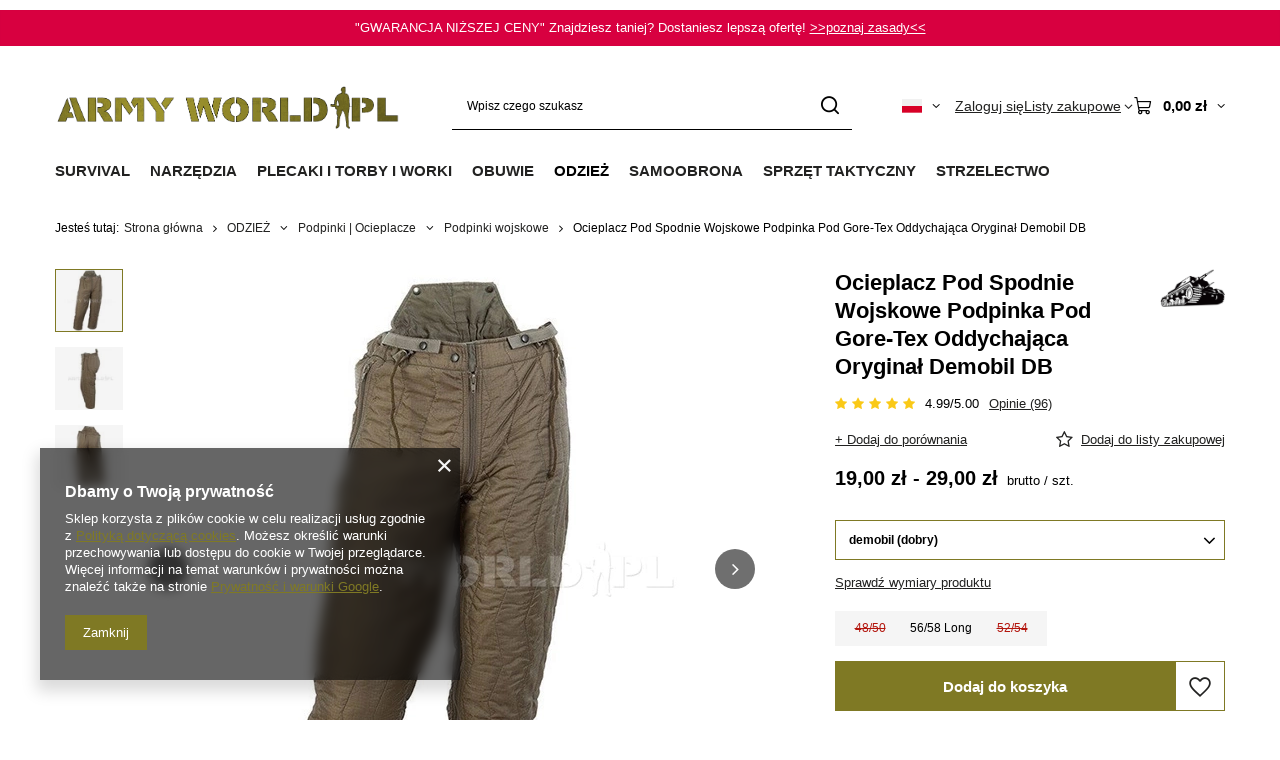

--- FILE ---
content_type: text/html; charset=utf-8
request_url: https://armyworld.pl/product-pol-7-Ocieplacz-Pod-Spodnie-Wojskowe-Podpinka-Pod-Gore-Tex-Oddychajaca-Oryginal-Demobil-DB.html
body_size: 54731
content:
<!DOCTYPE html>
<html lang="pl" class="--vat --gross " ><head><link rel="preload" as="image" fetchpriority="high" href="/hpeciai/01610c49ad81b402d008f12f861d51b5/pol_pm_Ocieplacz-Pod-Spodnie-Wojskowe-Podpinka-Pod-Gore-Tex-Oddychajaca-Oryginal-Demobil-DB-7_3.webp"><meta name="viewport" content="initial-scale = 1.0, maximum-scale = 5.0, width=device-width, viewport-fit=cover"><meta http-equiv="Content-Type" content="text/html; charset=utf-8"><meta http-equiv="X-UA-Compatible" content="IE=edge"><title>Ocieplacz Pod Spodnie Wojskowe Podpinka Pod Goretex  Oddychająca Bundeswehr Demobil | Ocieplacze Wojskowe | Sklep ArmyWorld.pl</title><meta name="keywords" content=""><meta name="description" content="Oryginalny ocieplacz do spodni pochodzący z zasobów wojsk niemieckich Bundeswehr. Doskonale nadaje się do spodni z membraną typu gore-tex jak i  do każdego innego rodzaju spodni jako dodatkowe ocieplenie. "><link rel="icon" href="/gfx/pol/favicon.ico"><meta name="theme-color" content="#7F7924"><meta name="msapplication-navbutton-color" content="#7F7924"><meta name="apple-mobile-web-app-status-bar-style" content="#7F7924"><link rel="stylesheet" type="text/css" href="/gfx/pol/projector_style.css.gzip?r=1765810786"><style>
							#photos_slider[data-skeleton] .photos__link:before {
								padding-top: calc(min((600/600 * 100%), 600px));
							}
							@media (min-width: 979px) {.photos__slider[data-skeleton] .photos__figure:not(.--nav):first-child .photos__link {
								max-height: 600px;
							}}
						</style><script>var app_shop={urls:{prefix:'data="/gfx/'.replace('data="', '')+'pol/',graphql:'/graphql/v1/'},vars:{meta:{viewportContent:'initial-scale = 1.0, maximum-scale = 5.0, width=device-width, viewport-fit=cover'},priceType:'gross',priceTypeVat:true,productDeliveryTimeAndAvailabilityWithBasket:false,geoipCountryCode:'US',fairShopLogo: { enabled: false, image: '/gfx/standards/safe_light.svg'},currency:{id:'PLN',symbol:'zł',country:'pl',format:'###,##0.00',beforeValue:false,space:true,decimalSeparator:',',groupingSeparator:' '},language:{id:'pol',symbol:'pl',name:'Polski'},omnibus:{enabled:true,rebateCodeActivate:false,hidePercentageDiscounts:false,},},txt:{priceTypeText:' brutto',},fn:{},fnrun:{},files:[],graphql:{}};const getCookieByName=(name)=>{const value=`; ${document.cookie}`;const parts = value.split(`; ${name}=`);if(parts.length === 2) return parts.pop().split(';').shift();return false;};if(getCookieByName('freeeshipping_clicked')){document.documentElement.classList.remove('--freeShipping');}if(getCookieByName('rabateCode_clicked')){document.documentElement.classList.remove('--rabateCode');}function hideClosedBars(){const closedBarsArray=JSON.parse(localStorage.getItem('closedBars'))||[];if(closedBarsArray.length){const styleElement=document.createElement('style');styleElement.textContent=`${closedBarsArray.map((el)=>`#${el}`).join(',')}{display:none !important;}`;document.head.appendChild(styleElement);}}hideClosedBars();</script><meta name="robots" content="index,follow"><meta name="rating" content="general"><meta name="Author" content="ArmyWorld.pl na bazie IdoSell (www.idosell.com/shop).">
<!-- Begin LoginOptions html -->

<style>
#client_new_social .service_item[data-name="service_Apple"]:before, 
#cookie_login_social_more .service_item[data-name="service_Apple"]:before,
.oscop_contact .oscop_login__service[data-service="Apple"]:before {
    display: block;
    height: 2.6rem;
    content: url('/gfx/standards/apple.svg?r=1743165583');
}
.oscop_contact .oscop_login__service[data-service="Apple"]:before {
    height: auto;
    transform: scale(0.8);
}
#client_new_social .service_item[data-name="service_Apple"]:has(img.service_icon):before,
#cookie_login_social_more .service_item[data-name="service_Apple"]:has(img.service_icon):before,
.oscop_contact .oscop_login__service[data-service="Apple"]:has(img.service_icon):before {
    display: none;
}
</style>

<!-- End LoginOptions html -->

<!-- Open Graph -->
<meta property="og:type" content="website"><meta property="og:url" content="https://armyworld.pl/product-pol-7-Ocieplacz-Pod-Spodnie-Wojskowe-Podpinka-Pod-Gore-Tex-Oddychajaca-Oryginal-Demobil-DB.html
"><meta property="og:title" content="Ocieplacz Pod Spodnie Wojskowe Podpinka Pod Gore-Tex Oddychająca Oryginał Demobil DB"><meta property="og:site_name" content="ArmyWorld.pl"><meta property="og:locale" content="pl_PL"><meta property="og:locale:alternate" content="en_GB"><meta property="og:image" content="https://armyworld.pl/hpeciai/a0e66f0f72a924f12d3005f499ca9593/pol_pl_Ocieplacz-Pod-Spodnie-Wojskowe-Podpinka-Pod-Gore-Tex-Oddychajaca-Oryginal-Demobil-DB-7_3.webp"><meta property="og:image:width" content="600"><meta property="og:image:height" content="600"><link rel="manifest" href="https://armyworld.pl/data/include/pwa/1/manifest.json?t=3"><meta name="apple-mobile-web-app-capable" content="yes"><meta name="apple-mobile-web-app-status-bar-style" content="black"><meta name="apple-mobile-web-app-title" content="armyworld.pl"><link rel="apple-touch-icon" href="/data/include/pwa/1/icon-128.png"><link rel="apple-touch-startup-image" href="/data/include/pwa/1/logo-512.png" /><meta name="msapplication-TileImage" content="/data/include/pwa/1/icon-144.png"><meta name="msapplication-TileColor" content="#2F3BA2"><meta name="msapplication-starturl" content="/"><script type="application/javascript">var _adblock = true;</script><script async src="/data/include/advertising.js"></script><script type="application/javascript">var statusPWA = {
                online: {
                    txt: "Połączono z internetem",
                    bg: "#5fa341"
                },
                offline: {
                    txt: "Brak połączenia z internetem",
                    bg: "#eb5467"
                }
            }</script><script async type="application/javascript" src="/ajax/js/pwa_online_bar.js?v=1&r=6"></script><script type="application/javascript" src="/ajax/js/webpush_subscription.js?v=1&r=4"></script><script type="application/javascript">WebPushHandler.publicKey = 'BBesPRn2vH0iAaE5Y6DTeXAXrxTwxdC7a/e3O30GCtaWtj1XVD/5MHkEnQoQLMXzf/mWZVHNDx4NlHxKq/bRc/Q=';WebPushHandler.version = '1';WebPushHandler.setPermissionValue();</script><script >
window.dataLayer = window.dataLayer || [];
window.gtag = function gtag() {
dataLayer.push(arguments);
}
gtag('consent', 'default', {
'ad_storage': 'denied',
'analytics_storage': 'denied',
'ad_personalization': 'denied',
'ad_user_data': 'denied',
'wait_for_update': 500
});

gtag('set', 'ads_data_redaction', true);
</script><script  class='google_consent_mode_update'>
gtag('consent', 'update', {
'ad_storage': 'granted',
'analytics_storage': 'granted',
'ad_personalization': 'granted',
'ad_user_data': 'granted'
});
</script>
<!-- End Open Graph -->

<link rel="canonical" href="https://armyworld.pl/product-pol-7-Ocieplacz-Pod-Spodnie-Wojskowe-Podpinka-Pod-Gore-Tex-Oddychajaca-Oryginal-Demobil-DB.html" />
<link rel="alternate" hreflang="en" href="https://armyworld.pl/product-eng-7-Gore-Tex-Breathable-Underpants-Warmer-Genuine-Military-Surplus-Used.html" />
<link rel="alternate" hreflang="pl" href="https://armyworld.pl/product-pol-7-Ocieplacz-Pod-Spodnie-Wojskowe-Podpinka-Pod-Gore-Tex-Oddychajaca-Oryginal-Demobil-DB.html" />
                <!-- Global site tag (gtag.js) -->
                <script  async src="https://www.googletagmanager.com/gtag/js?id=AW-17075615850"></script>
                <script >
                    window.dataLayer = window.dataLayer || [];
                    window.gtag = function gtag(){dataLayer.push(arguments);}
                    gtag('js', new Date());
                    
                    gtag('config', 'AW-17075615850', {"allow_enhanced_conversions":true});

                </script>
                <link rel="stylesheet" type="text/css" href="/data/designs/669a3b1c5c14b7.75473777_168/gfx/pol/custom.css.gzip?r=1765811044">
<!-- Begin additional html or js -->


<!--7|1|6| modified: 2023-09-12 11:44:59-->
<meta name="facebook-domain-verification" content="o6lip8knrkzeu0wi1nvffflhrisw09" />

<!-- End additional html or js -->
                <script>
                if (window.ApplePaySession && window.ApplePaySession.canMakePayments()) {
                    var applePayAvailabilityExpires = new Date();
                    applePayAvailabilityExpires.setTime(applePayAvailabilityExpires.getTime() + 2592000000); //30 days
                    document.cookie = 'applePayAvailability=yes; expires=' + applePayAvailabilityExpires.toUTCString() + '; path=/;secure;'
                    var scriptAppleJs = document.createElement('script');
                    scriptAppleJs.src = "/ajax/js/apple.js?v=3";
                    if (document.readyState === "interactive" || document.readyState === "complete") {
                          document.body.append(scriptAppleJs);
                    } else {
                        document.addEventListener("DOMContentLoaded", () => {
                            document.body.append(scriptAppleJs);
                        });  
                    }
                } else {
                    document.cookie = 'applePayAvailability=no; path=/;secure;'
                }
                </script>
                <script>let paypalDate = new Date();
                    paypalDate.setTime(paypalDate.getTime() + 86400000);
                    document.cookie = 'payPalAvailability_PLN=-1; expires=' + paypalDate.getTime() + '; path=/; secure';
                </script></head><body><div id="container" class="projector_page container max-width-1200"><header class=" commercial_banner"><script class="ajaxLoad">app_shop.vars.vat_registered="true";app_shop.vars.currency_format="###,##0.00";app_shop.vars.currency_before_value=false;app_shop.vars.currency_space=true;app_shop.vars.symbol="zł";app_shop.vars.id="PLN";app_shop.vars.baseurl="http://armyworld.pl/";app_shop.vars.sslurl="https://armyworld.pl/";app_shop.vars.curr_url="%2Fproduct-pol-7-Ocieplacz-Pod-Spodnie-Wojskowe-Podpinka-Pod-Gore-Tex-Oddychajaca-Oryginal-Demobil-DB.html";var currency_decimal_separator=',';var currency_grouping_separator=' ';app_shop.vars.blacklist_extension=["exe","com","swf","js","php"];app_shop.vars.blacklist_mime=["application/javascript","application/octet-stream","message/http","text/javascript","application/x-deb","application/x-javascript","application/x-shockwave-flash","application/x-msdownload"];app_shop.urls.contact="/contact-pol.html";</script><div id="viewType" style="display:none"></div><div id="menu_skip" class="menu_skip"><a href="#layout" class="btn --outline --medium menu_skip__link --layout">Przejdź do zawartości strony</a><a href="#menu_categories" class="btn --outline --medium menu_skip__link --menu">Przejdź do kategorii</a></div><div class="bars_top bars"><div class="bars__item" id="bar78" style="--background-color:#d80040;--border-color:#d60040;--font-color:#ffffff;"><div class="bars__wrapper"><div class="bars__content"> "GWARANCJA NIŻSZEJ CENY" Znajdziesz taniej? Dostaniesz lepszą ofertę!
<a href="https://armyworld.pl/Gwarancja-nizszej-ceny-cinfo-pol-57.html" target="_blank"> >>poznaj zasady<<</a></div></div></div></div><script>document.documentElement.style.setProperty('--bars-height',`${document.querySelector('.bars_top').offsetHeight}px`);</script><div id="logo" class="d-flex align-items-center" data-bg="/data/gfx/mask/pol/top_1_big.png"><a href="https://armyworld.pl/" target="_self" aria-label="Logo sklepu"><img src="/data/gfx/mask/pol/logo_1_big.png" alt="ARMYWORLD.PL Kontraktowa odzież wojskowa / militaria" width="1862" height="331"></a></div><form action="https://armyworld.pl/search.php" method="get" id="menu_search" class="menu_search"><a href="#showSearchForm" class="menu_search__mobile" aria-label="Szukaj"></a><div class="menu_search__block"><div class="menu_search__item --input"><input class="menu_search__input" type="text" name="text" autocomplete="off" placeholder="Wpisz czego szukasz" aria-label="Wpisz czego szukasz"><button class="menu_search__submit" type="submit" aria-label="Szukaj"></button></div><div class="menu_search__item --results search_result"></div></div></form><div id="menu_top" class="menu_top"><div id="menu_settings" class="align-items-center justify-content-center justify-content-lg-end"><div class="open_trigger hover__wrapper --hover_touch" tabindex="0" aria-label="Kliknij, aby zmienić język, walutę, kraj dostawy"><span class="d-none d-md-inline-block flag flag_pol"></span><i class="icon-angle-down d-none d-md-inline-block"></i><form class="hover__element --right" action="https://armyworld.pl/settings.php" method="post"><ul><li><div class="form-group"><span class="menu_settings_lang_label">Język</span><div class="radio"><label><input type="radio" name="lang" checked value="pol"><span class="flag flag_pol"></span><span>pl</span></label></div><div class="radio"><label><input type="radio" name="lang" value="eng"><span class="flag flag_eng"></span><span>en</span></label></div></div></li><li><div class="form-group"><span for="menu_settings_curr">Waluta</span><div class="select-after"><select class="form-control" name="curr" id="menu_settings_curr" aria-label="Waluta"><option value="PLN" selected>zł</option><option value="EUR">€ (1 zł = 0.2365€)
																</option><option value="USD">$ (1 zł = 0.2774$)
																</option></select></div></div><div class="form-group"><span for="menu_settings_country">Dostawa do</span><div class="select-after"><select class="form-control" name="country" id="menu_settings_country" aria-label="Dostawa do"><option value="1143020015">Australia</option><option value="1143020016">Austria</option><option value="1143020022">Belgia</option><option value="1143020027">Białoruś</option><option value="1143020033">Bułgaria</option><option value="1143020038">Chorwacja</option><option value="1143020040">Cypr</option><option value="1143020041">Czechy</option><option value="1143020042">Dania</option><option value="1143020051">Estonia</option><option value="1143020056">Finlandia</option><option value="1143020057">Francja</option><option value="1143020062">Grecja</option><option value="1143020065">Gruzja</option><option value="1143020075">Hiszpania</option><option value="1143020076">Holandia</option><option value="1143020083">Irlandia</option><option value="1143020084">Islandia</option><option value="1143020085">Izrael</option><option value="1143020087">Japonia</option><option value="1143020095">Kanada</option><option value="1143020116">Litwa</option><option value="1143020118">Łotwa</option><option value="1143020117">Luksemburg</option><option value="1143020126">Malta</option><option value="1143020134">Mołdawia</option><option value="1143020143">Niemcy</option><option value="1143020149">Norwegia</option><option value="1143020153">Pakistan</option><option selected value="1143020003">Polska</option><option value="1143020163">Portugalia</option><option value="1143020169">Rumunia</option><option value="1170044700">Serbia</option><option value="1143020182">Słowacja</option><option value="1143020183">Słowenia</option><option value="1143020186">Stany Zjednoczone</option><option value="1143020192">Szwajcaria</option><option value="1143020193">Szwecja</option><option value="1143020205">Turcja</option><option value="1143020210">Ukraina</option><option value="1143020217">Węgry</option><option value="1143020218">Wielka Brytania</option><option value="1143020220">Włochy</option></select></div></div></li><li class="buttons"><button class="btn --solid --large" type="submit">
									Zastosuj zmiany
								</button></li></ul></form></div></div><div class="account_links"><a class="account_links__item" href="https://armyworld.pl/login.php"><span class="account_links__text --logged-out">Zaloguj się</span></a></div><div class="shopping_list_top hover__wrapper" data-empty="true"><a href="https://armyworld.pl/pl/shoppinglist/" class="wishlist_link slt_link --empty" aria-label="Listy zakupowe"><span class="slt_link__text">Listy zakupowe</span></a><div class="slt_lists hover__element"><ul class="slt_lists__nav"><li class="slt_lists__nav_item" data-list_skeleton="true" data-list_id="true" data-shared="true"><a href="#" class="slt_lists__nav_link" data-list_href="true"><span class="slt_lists__nav_name" data-list_name="true"></span><span class="slt_lists__count" data-list_count="true">0</span></a></li><li class="slt_lists__nav_item --empty"><a class="slt_lists__nav_link --empty" href="https://armyworld.pl/pl/shoppinglist/"><span class="slt_lists__nav_name" data-list_name="true">Lista zakupowa</span><span class="slt_lists__count" data-list_count="true">0</span></a></li></ul></div></div><div id="menu_basket" class="top_basket hover__wrapper --skeleton --mobile_hide"><a class="top_basket__sub" title="Przejdź do koszyka" href="/basketedit.php" aria-label="Wartość koszyka: 0,00 zł"><span class="badge badge-info"></span><strong class="top_basket__price">0,00 zł</strong></a><div class="top_basket__express_checkout_container"><express-checkout type="basket"></express-checkout></div><script>
        app_shop.vars.cache_html = true;
      </script><div class="top_basket__details hover__element --skeleton"><div class="top_basket__skeleton --name"></div><div class="top_basket__skeleton --product"></div><div class="top_basket__skeleton --product"></div><div class="top_basket__skeleton --product --last"></div><div class="top_basket__skeleton --sep"></div><div class="top_basket__skeleton --summary"></div></div></div><template id="top_basket_product"><div class="top_basket__product"><a class="top_basket__img" title=""><picture><source type="image/webp" srcset=""></source><img src="" alt=""></picture></a><a class="top_basket__link" title=""></a><div class="top_basket__prices"><span class="top_basket__price"></span><span class="top_basket__unit"></span><span class="top_basket__vat"></span></div></div></template><template id="top_basket_summary"><div class="top_basket__summary_shipping_free"><span class="top_basket__summary_label --freeshipping_limit">Do darmowej dostawy brakuje <span class="top_basket__summary_value"></span></span><span class="progress_bar"><span class="progress_bar__value"></span></span></div><div class="top_basket__summary_item --worth"><span class="top_basket__summary_label">Wartość zamówienia:</span><b class="top_basket__summary_value"></b></div><div class="top_basket__summary_item --shipping"><span class="top_basket__summary_label">Koszt przesyłki:</span><b class="top_basket__summary_value"></b></div><div class="top_basket__buttons"><a class="btn --solid --large" data-ec-class="btn --outline --large" title="Przejdź do koszyka" href="/basketedit.php">
        Przejdź do koszyka
      </a><div id="top_basket__express_checkout_placeholder"></div></div></template><template id="top_basket_details"><div class="top_basket__details hover__element"><div class="top_basket__details_sub"><div class="headline"><span class="headline__name">Twój koszyk (<span class="top_basket__count"></span>)</span></div><div class="top_basket__products"></div><div class="top_basket__summary"></div></div></div></template></div><nav id="menu_categories" class="wide" aria-label="Kategorie główne"><button type="button" class="navbar-toggler" aria-label="Menu"><i class="icon-reorder"></i></button><div class="navbar-collapse" id="menu_navbar"><ul class="navbar-nav mx-md-n2"><li class="nav-item"><span class="nav-link-wrapper"><a  href="/pol_m_SURVIVAL-366.html" target="_self" title="SURVIVAL" class="nav-link --l1" >SURVIVAL</a><button class="nav-link-expand" type="button" aria-label="SURVIVAL, Menu"></button></span><ul class="navbar-subnav"><li class="nav-header"><a href="#backLink" class="nav-header__backLink"><i class="icon-angle-left"></i></a><a  href="/pol_m_SURVIVAL-366.html" target="_self" title="SURVIVAL" class="nav-link --l1" >SURVIVAL</a></li><li class="nav-item"><a  href="/pol_m_SURVIVAL_Naczynia-turystyczne-1139.html" target="_self" title="Naczynia turystyczne" class="nav-link --l2 nav-gfx nav-hover" ><picture class="nav-picture --main --lvl2"><img alt="Naczynia turystyczne" title="Naczynia turystyczne" src="/data/gfx/pol/navigation/1_1_i_1139.svg" loading="lazy"></picture><picture class="nav-picture --hover --lvl2"><img alt="Naczynia turystyczne" title="Naczynia turystyczne" src="/data/gfx/pol/navigation/1_1_o_1139.svg" loading="lazy"></picture><span class="gfx_lvl_2 d-none">Naczynia turystyczne</span></a><ul class="navbar-subsubnav"><li class="nav-header"><a href="#backLink" class="nav-header__backLink"><i class="icon-angle-left"></i></a><a  href="/pol_m_SURVIVAL_Naczynia-turystyczne-1139.html" target="_self" title="Naczynia turystyczne" class="nav-link --l2 nav-gfx nav-hover" ><picture class="nav-picture --main --lvl2"><img alt="Naczynia turystyczne" title="Naczynia turystyczne" src="/data/gfx/pol/navigation/1_1_i_1139.svg" loading="lazy"></picture><picture class="nav-picture --hover --lvl2"><img alt="Naczynia turystyczne" title="Naczynia turystyczne" src="/data/gfx/pol/navigation/1_1_o_1139.svg" loading="lazy"></picture><span class="gfx_lvl_2 d-none">Naczynia turystyczne</span></a></li><li class="nav-item"><a  href="/pol_m_SURVIVAL_Naczynia-turystyczne_Palniki-Kuchenki-1167.html" target="_self" title="Palniki | Kuchenki" class="nav-link --l3" >Palniki | Kuchenki</a></li><li class="nav-item"><a  href="/pol_m_SURVIVAL_Naczynia-turystyczne_Garnki-Czajniki-1141.html" target="_self" title="Garnki | Czajniki" class="nav-link --l3" >Garnki | Czajniki</a></li><li class="nav-item"><a  href="/pol_m_SURVIVAL_Naczynia-turystyczne_Kubki-turystyczne-935.html" target="_self" title="Kubki turystyczne" class="nav-link --l3" >Kubki turystyczne</a></li><li class="nav-item"><a  href="/pol_m_SURVIVAL_Naczynia-turystyczne_Niezbedniki-Sztucce-1142.html" target="_self" title="Niezbędniki | Sztućce" class="nav-link --l3" >Niezbędniki | Sztućce</a></li><li class="nav-item"><a  href="https://armyworld.pl/pol_m_NARZEDZIA_Noze-kuchenne-920.html" target="_self" title="Noże kuchenne" class="nav-link --l3" >Noże kuchenne</a></li><li class="nav-item"><a  href="/pol_m_SURVIVAL_Naczynia-turystyczne_Talerze-Menazki-1171.html" target="_self" title="Talerze | Menażki" class="nav-link --l3" >Talerze | Menażki</a></li><li class="nav-item"><a  href="/pol_m_SURVIVAL_Naczynia-turystyczne_Manierki-790.html" target="_self" title="Manierki" class="nav-link --l3" >Manierki</a></li><li class="nav-item"><a  href="/pol_m_SURVIVAL_Naczynia-turystyczne_Butelki-na-wode-1145.html" target="_self" title="Butelki na wodę" class="nav-link --l3" >Butelki na wodę</a></li><li class="nav-item"><a  href="/pol_m_SURVIVAL_Naczynia-turystyczne_Grille-Ognisko-1150.html" target="_self" title="Grille | Ognisko" class="nav-link --l3" >Grille | Ognisko</a></li><li class="nav-item"><a  href="/pol_m_SURVIVAL_Naczynia-turystyczne_Pozostale-akcesoria-na-biwak-791.html" target="_self" title="Pozostałe akcesoria na biwak" class="nav-link --l3" >Pozostałe akcesoria na biwak</a></li></ul></li><li class="nav-item empty"><a  href="/pol_m_SURVIVAL_Zywnosc-Racje-620.html" target="_self" title="Żywność | Racje" class="nav-link --l2 nav-gfx nav-hover" ><picture class="nav-picture --main --lvl2"><img alt="Żywność | Racje" title="Żywność | Racje" src="/data/gfx/pol/navigation/1_1_i_620.svg" loading="lazy"></picture><picture class="nav-picture --hover --lvl2"><img alt="Żywność | Racje" title="Żywność | Racje" src="/data/gfx/pol/navigation/1_1_o_620.svg" loading="lazy"></picture><span class="gfx_lvl_2 d-none">Żywność | Racje</span></a></li><li class="nav-item"><a  href="/pol_m_SURVIVAL_Biwakowanie-933.html" target="_self" title="Biwakowanie" class="nav-link --l2 nav-gfx nav-hover" ><picture class="nav-picture --main --lvl2"><img alt="Biwakowanie" title="Biwakowanie" src="/data/gfx/pol/navigation/1_1_i_933.svg" loading="lazy"></picture><picture class="nav-picture --hover --lvl2"><img alt="Biwakowanie" title="Biwakowanie" src="/data/gfx/pol/navigation/1_1_o_933.svg" loading="lazy"></picture><span class="gfx_lvl_2 d-none">Biwakowanie</span></a><ul class="navbar-subsubnav"><li class="nav-header"><a href="#backLink" class="nav-header__backLink"><i class="icon-angle-left"></i></a><a  href="/pol_m_SURVIVAL_Biwakowanie-933.html" target="_self" title="Biwakowanie" class="nav-link --l2 nav-gfx nav-hover" ><picture class="nav-picture --main --lvl2"><img alt="Biwakowanie" title="Biwakowanie" src="/data/gfx/pol/navigation/1_1_i_933.svg" loading="lazy"></picture><picture class="nav-picture --hover --lvl2"><img alt="Biwakowanie" title="Biwakowanie" src="/data/gfx/pol/navigation/1_1_o_933.svg" loading="lazy"></picture><span class="gfx_lvl_2 d-none">Biwakowanie</span></a></li><li class="nav-item"><a  href="/pol_m_SURVIVAL_Biwakowanie_Hamaki-936.html" target="_self" title="Hamaki" class="nav-link --l3" >Hamaki</a></li><li class="nav-item"><a  href="/pol_m_SURVIVAL_Biwakowanie_Tarpy-1120.html" target="_self" title="Tarpy" class="nav-link --l3" >Tarpy</a></li><li class="nav-item"><a  href="/pol_m_SURVIVAL_Biwakowanie_Norki-Bivi-937.html" target="_self" title="Norki | Bivi" class="nav-link --l3" >Norki | Bivi</a></li><li class="nav-item"><a  href="/pol_m_SURVIVAL_Biwakowanie_Namioty-409.html" target="_self" title="Namioty" class="nav-link --l3" >Namioty</a></li><li class="nav-item"><a  href="/pol_m_SURVIVAL_Biwakowanie_Lozka-polowe-727.html" target="_self" title="Łóżka polowe" class="nav-link --l3" >Łóżka polowe</a></li><li class="nav-item"><a  href="/pol_m_SURVIVAL_Biwakowanie_Karimaty-Maty-406.html" target="_self" title="Karimaty | Maty" class="nav-link --l3" >Karimaty | Maty</a></li><li class="nav-item"><a  href="/pol_m_SURVIVAL_Biwakowanie_Koce-Deka-513.html" target="_self" title="Koce | Deka " class="nav-link --l3" >Koce | Deka </a></li><li class="nav-item"><a  href="/pol_m_SURVIVAL_Biwakowanie_Poduszki-turystyczne-909.html" target="_self" title="Poduszki turystyczne" class="nav-link --l3" >Poduszki turystyczne</a></li><li class="nav-item"><a  href="/pol_m_SURVIVAL_Biwakowanie_Spiwory-400.html" target="_self" title="Śpiwory" class="nav-link --l3" >Śpiwory</a></li></ul></li><li class="nav-item empty"><a  href="/pol_m_SURVIVAL_Meble-turystyczne-1117.html" target="_self" title="Meble turystyczne" class="nav-link --l2 nav-gfx nav-hover" ><picture class="nav-picture --main --lvl2"><img alt="Meble turystyczne" title="Meble turystyczne" src="/data/gfx/pol/navigation/1_1_i_1117.svg" loading="lazy"></picture><picture class="nav-picture --hover --lvl2"><img alt="Meble turystyczne" title="Meble turystyczne" src="/data/gfx/pol/navigation/1_1_o_1117.svg" loading="lazy"></picture><span class="gfx_lvl_2 d-none">Meble turystyczne</span></a></li><li class="nav-item empty"><a  href="/pol_m_SURVIVAL_Piece-turystyczne-2020.html" target="_self" title="Piece turystyczne" class="nav-link --l2 nav-gfx nav-hover" ><picture class="nav-picture --main --lvl2"><img alt="Piece turystyczne" title="Piece turystyczne" src="/data/gfx/pol/navigation/1_1_i_2020.svg" loading="lazy"></picture><picture class="nav-picture --hover --lvl2"><img alt="Piece turystyczne" title="Piece turystyczne" src="/data/gfx/pol/navigation/1_1_o_2020.svg" loading="lazy"></picture><span class="gfx_lvl_2 d-none">Piece turystyczne</span></a></li><li class="nav-item"><a  href="/pol_m_SURVIVAL_Higiena-968.html" target="_self" title="Higiena" class="nav-link --l2 nav-gfx nav-hover" ><picture class="nav-picture --main --lvl2"><img alt="Higiena" title="Higiena" src="/data/gfx/pol/navigation/1_1_i_968.svg" loading="lazy"></picture><picture class="nav-picture --hover --lvl2"><img alt="Higiena" title="Higiena" src="/data/gfx/pol/navigation/1_1_o_968.svg" loading="lazy"></picture><span class="gfx_lvl_2 d-none">Higiena</span></a><ul class="navbar-subsubnav"><li class="nav-header"><a href="#backLink" class="nav-header__backLink"><i class="icon-angle-left"></i></a><a  href="/pol_m_SURVIVAL_Higiena-968.html" target="_self" title="Higiena" class="nav-link --l2 nav-gfx nav-hover" ><picture class="nav-picture --main --lvl2"><img alt="Higiena" title="Higiena" src="/data/gfx/pol/navigation/1_1_i_968.svg" loading="lazy"></picture><picture class="nav-picture --hover --lvl2"><img alt="Higiena" title="Higiena" src="/data/gfx/pol/navigation/1_1_o_968.svg" loading="lazy"></picture><span class="gfx_lvl_2 d-none">Higiena</span></a></li><li class="nav-item"><a  href="/pol_m_SURVIVAL_Higiena_Kosmetyczki-973.html" target="_self" title="Kosmetyczki" class="nav-link --l3" >Kosmetyczki</a></li><li class="nav-item"><a  href="/pol_m_SURVIVAL_Higiena_Reczniki-Scierki-Szmatki-617.html" target="_self" title="Ręczniki | Ścierki | Szmatki" class="nav-link --l3" >Ręczniki | Ścierki | Szmatki</a></li><li class="nav-item"><a  href="/pol_m_SURVIVAL_Higiena_Maski-Filtry-972.html" target="_self" title="Maski | Filtry" class="nav-link --l3" >Maski | Filtry</a></li><li class="nav-item"><a  href="/pol_m_SURVIVAL_Higiena_Prysznice-turystyczne-1237.html" target="_self" title="Prysznice turystyczne" class="nav-link --l3" >Prysznice turystyczne</a></li></ul></li><li class="nav-item"><a  href="/pol_m_SURVIVAL_Ochrona-przed-insektami-622.html" target="_self" title="Ochrona przed insektami" class="nav-link --l2 nav-gfx nav-hover" ><picture class="nav-picture --main --lvl2"><img alt="Ochrona przed insektami" title="Ochrona przed insektami" src="/data/gfx/pol/navigation/1_1_i_622.svg" loading="lazy"></picture><picture class="nav-picture --hover --lvl2"><img alt="Ochrona przed insektami" title="Ochrona przed insektami" src="/data/gfx/pol/navigation/1_1_o_622.svg" loading="lazy"></picture><span class="gfx_lvl_2 d-none">Ochrona przed insektami</span></a><ul class="navbar-subsubnav"><li class="nav-header"><a href="#backLink" class="nav-header__backLink"><i class="icon-angle-left"></i></a><a  href="/pol_m_SURVIVAL_Ochrona-przed-insektami-622.html" target="_self" title="Ochrona przed insektami" class="nav-link --l2 nav-gfx nav-hover" ><picture class="nav-picture --main --lvl2"><img alt="Ochrona przed insektami" title="Ochrona przed insektami" src="/data/gfx/pol/navigation/1_1_i_622.svg" loading="lazy"></picture><picture class="nav-picture --hover --lvl2"><img alt="Ochrona przed insektami" title="Ochrona przed insektami" src="/data/gfx/pol/navigation/1_1_o_622.svg" loading="lazy"></picture><span class="gfx_lvl_2 d-none">Ochrona przed insektami</span></a></li><li class="nav-item"><a  href="/pol_m_SURVIVAL_Ochrona-przed-insektami_Srodki-na-komary-i-kleszcze-1239.html" target="_self" title="Środki na komary i kleszcze" class="nav-link --l3" >Środki na komary i kleszcze</a></li><li class="nav-item"><a  href="/pol_m_SURVIVAL_Ochrona-przed-insektami_Moskitiery-515.html" target="_self" title="Moskitiery" class="nav-link --l3" >Moskitiery</a></li></ul></li><li class="nav-item empty"><a  href="https://armyworld.pl/pol_m_SPRZET-TAKTYCZNY_Ochrona-wzroku-_Okulary-796.html" target="_self" title="Okulary" class="nav-link --l2 nav-gfx nav-hover" ><picture class="nav-picture --main --lvl2"><img alt="Okulary" title="Okulary" src="/data/gfx/pol/navigation/1_1_i_1986.svg" loading="lazy"></picture><picture class="nav-picture --hover --lvl2"><img alt="Okulary" title="Okulary" src="/data/gfx/pol/navigation/1_1_o_1986.svg" loading="lazy"></picture><span class="gfx_lvl_2 d-none">Okulary</span></a></li><li class="nav-item empty"><a  href="/pol_m_SURVIVAL_Retraktory-1984.html" target="_self" title="Retraktory" class="nav-link --l2 nav-gfx nav-hover" ><picture class="nav-picture --main --lvl2"><img alt="Retraktory" title="Retraktory" src="/data/gfx/pol/navigation/1_1_i_1984.svg" loading="lazy"></picture><picture class="nav-picture --hover --lvl2"><img alt="Retraktory" title="Retraktory" src="/data/gfx/pol/navigation/1_1_o_1984.svg" loading="lazy"></picture><span class="gfx_lvl_2 d-none">Retraktory</span></a></li><li class="nav-item empty"><a  href="https://armyworld.pl/pol_m_ODZIEZ-_Dodatki-do-odziezy_Zegarki-1958.html" target="_self" title="Zegarki" class="nav-link --l2 nav-gfx nav-hover" ><picture class="nav-picture --main --lvl2"><img alt="Zegarki" title="Zegarki" src="/data/gfx/pol/navigation/1_1_i_1985.svg" loading="lazy"></picture><picture class="nav-picture --hover --lvl2"><img alt="Zegarki" title="Zegarki" src="/data/gfx/pol/navigation/1_1_o_1985.svg" loading="lazy"></picture><span class="gfx_lvl_2 d-none">Zegarki</span></a></li><li class="nav-item"><a  href="/pol_m_SURVIVAL_Pierwsza-Pomoc-1194.html" target="_self" title="Pierwsza Pomoc" class="nav-link --l2 nav-gfx nav-hover" ><picture class="nav-picture --main --lvl2"><img alt="Pierwsza Pomoc" title="Pierwsza Pomoc" src="/data/gfx/pol/navigation/1_1_i_1194.svg" loading="lazy"></picture><picture class="nav-picture --hover --lvl2"><img alt="Pierwsza Pomoc" title="Pierwsza Pomoc" src="/data/gfx/pol/navigation/1_1_o_1194.svg" loading="lazy"></picture><span class="gfx_lvl_2 d-none">Pierwsza Pomoc</span></a><ul class="navbar-subsubnav"><li class="nav-header"><a href="#backLink" class="nav-header__backLink"><i class="icon-angle-left"></i></a><a  href="/pol_m_SURVIVAL_Pierwsza-Pomoc-1194.html" target="_self" title="Pierwsza Pomoc" class="nav-link --l2 nav-gfx nav-hover" ><picture class="nav-picture --main --lvl2"><img alt="Pierwsza Pomoc" title="Pierwsza Pomoc" src="/data/gfx/pol/navigation/1_1_i_1194.svg" loading="lazy"></picture><picture class="nav-picture --hover --lvl2"><img alt="Pierwsza Pomoc" title="Pierwsza Pomoc" src="/data/gfx/pol/navigation/1_1_o_1194.svg" loading="lazy"></picture><span class="gfx_lvl_2 d-none">Pierwsza Pomoc</span></a></li><li class="nav-item"><a  href="https://armyworld.pl/pol_m_PLECAKI-I-TORBY-I-WORKI_Kieszenie_Medyczne-1265.html" target="_self" title="Apteczki" class="nav-link --l3" >Apteczki</a></li><li class="nav-item"><a  href="/pol_m_SURVIVAL_Pierwsza-Pomoc_Nosze-wojskowe-1210.html" target="_self" title="Nosze wojskowe" class="nav-link --l3" >Nosze wojskowe</a></li><li class="nav-item"><a  href="/pol_m_SURVIVAL_Pierwsza-Pomoc_Koce-ratunkowe-1951.html" target="_self" title="Koce ratunkowe" class="nav-link --l3" >Koce ratunkowe</a></li><li class="nav-item"><a  href="https://armyworld.pl/pol_m_NARZEDZIA_Noze-skladane_Noze-bezpieczenstwa-2014.html" target="_self" title="Noże ratownicze | Zbijaki" class="nav-link --l3" >Noże ratownicze | Zbijaki</a></li><li class="nav-item"><a  href="/pol_m_SURVIVAL_Pierwsza-Pomoc_Naszywki-medyczne-1211.html" target="_self" title="Naszywki medyczne" class="nav-link --l3" >Naszywki medyczne</a></li><li class="nav-item"><a  href="/pol_m_SURVIVAL_Pierwsza-Pomoc_Gwizdki-alarmowe-1212.html" target="_self" title="Gwizdki alarmowe" class="nav-link --l3" >Gwizdki alarmowe</a></li><li class="nav-item"><a  href="/pol_m_SURVIVAL_Pierwsza-Pomoc_Stazy-taktyczne-1214.html" target="_self" title="Stazy taktyczne" class="nav-link --l3" >Stazy taktyczne</a></li><li class="nav-item"><a  href="/pol_m_SURVIVAL_Pierwsza-Pomoc_Plecaki-ratownicze-1991.html" target="_self" title="Plecaki ratownicze" class="nav-link --l3" >Plecaki ratownicze</a></li><li class="nav-item"><a  href="/pol_m_SURVIVAL_Pierwsza-Pomoc_Inne-wyposazenie-apteczki-1209.html" target="_self" title="Inne wyposażenie apteczki" class="nav-link --l3" >Inne wyposażenie apteczki</a></li></ul></li><li class="nav-item empty"><a  href="/pol_m_SURVIVAL_Zestawy-przetrwania-1956.html" target="_self" title="Zestawy przetrwania" class="nav-link --l2 nav-gfx nav-hover" ><picture class="nav-picture --main --lvl2"><img alt="Zestawy przetrwania" title="Zestawy przetrwania" src="/data/gfx/pol/navigation/1_1_i_1956.svg" loading="lazy"></picture><picture class="nav-picture --hover --lvl2"><img alt="Zestawy przetrwania" title="Zestawy przetrwania" src="/data/gfx/pol/navigation/1_1_o_1956.svg" loading="lazy"></picture><span class="gfx_lvl_2 d-none">Zestawy przetrwania</span></a></li><li class="nav-item empty"><a  href="/pol_m_SURVIVAL_Ogrzewacze-618.html" target="_self" title="Ogrzewacze" class="nav-link --l2 nav-gfx nav-hover" ><picture class="nav-picture --main --lvl2"><img alt="Ogrzewacze" title="Ogrzewacze" src="/data/gfx/pol/navigation/1_1_i_618.svg" loading="lazy"></picture><picture class="nav-picture --hover --lvl2"><img alt="Ogrzewacze" title="Ogrzewacze" src="/data/gfx/pol/navigation/1_1_o_618.svg" loading="lazy"></picture><span class="gfx_lvl_2 d-none">Ogrzewacze</span></a></li><li class="nav-item"><a  href="/pol_m_SURVIVAL_Oswietlenie-Latarki-693.html" target="_self" title="Oświetlenie | Latarki" class="nav-link --l2 nav-gfx nav-hover" ><picture class="nav-picture --main --lvl2"><img alt="Oświetlenie | Latarki" title="Oświetlenie | Latarki" src="/data/gfx/pol/navigation/1_1_i_693.svg" loading="lazy"></picture><picture class="nav-picture --hover --lvl2"><img alt="Oświetlenie | Latarki" title="Oświetlenie | Latarki" src="/data/gfx/pol/navigation/1_1_o_693.svg" loading="lazy"></picture><span class="gfx_lvl_2 d-none">Oświetlenie | Latarki</span></a><ul class="navbar-subsubnav"><li class="nav-header"><a href="#backLink" class="nav-header__backLink"><i class="icon-angle-left"></i></a><a  href="/pol_m_SURVIVAL_Oswietlenie-Latarki-693.html" target="_self" title="Oświetlenie | Latarki" class="nav-link --l2 nav-gfx nav-hover" ><picture class="nav-picture --main --lvl2"><img alt="Oświetlenie | Latarki" title="Oświetlenie | Latarki" src="/data/gfx/pol/navigation/1_1_i_693.svg" loading="lazy"></picture><picture class="nav-picture --hover --lvl2"><img alt="Oświetlenie | Latarki" title="Oświetlenie | Latarki" src="/data/gfx/pol/navigation/1_1_o_693.svg" loading="lazy"></picture><span class="gfx_lvl_2 d-none">Oświetlenie | Latarki</span></a></li><li class="nav-item"><a  href="/pol_m_SURVIVAL_Oswietlenie-Latarki_Czolowki-528.html" target="_self" title="Czołówki" class="nav-link --l3" >Czołówki</a></li><li class="nav-item"><a  href="/pol_m_SURVIVAL_Oswietlenie-Latarki_Latarki-przenosne-695.html" target="_self" title="Latarki przenośne" class="nav-link --l3" >Latarki przenośne</a></li><li class="nav-item"><a  href="/pol_m_SURVIVAL_Oswietlenie-Latarki_Latarki-rowerowe-1154.html" target="_self" title="Latarki rowerowe" class="nav-link --l3" >Latarki rowerowe</a></li><li class="nav-item"><a  href="/pol_m_SURVIVAL_Oswietlenie-Latarki_Swiatla-chemiczne-621.html" target="_self" title="Światła chemiczne" class="nav-link --l3" >Światła chemiczne</a></li><li class="nav-item"><a  href="/pol_m_SURVIVAL_Oswietlenie-Latarki_Swiece-awaryjne-1444.html" target="_self" title="Świece awaryjne" class="nav-link --l3" >Świece awaryjne</a></li><li class="nav-item"><a  href="/pol_m_SURVIVAL_Oswietlenie-Latarki_Lampy-turystyczne-1938.html" target="_self" title="Lampy turystyczne" class="nav-link --l3" >Lampy turystyczne</a></li><li class="nav-item"><a  href="/pol_m_SURVIVAL_Oswietlenie-Latarki_Oswietlenie-dodatkowe-694.html" target="_self" title="Oświetlenie dodatkowe" class="nav-link --l3" >Oświetlenie dodatkowe</a></li><li class="nav-item"><a  href="/pol_m_SURVIVAL_Oswietlenie-Latarki_Akcesoria-do-latarek-894.html" target="_self" title="Akcesoria do latarek" class="nav-link --l3" >Akcesoria do latarek</a></li></ul></li><li class="nav-item empty"><a  href="/pol_m_SURVIVAL_Kompasy-526.html" target="_self" title="Kompasy" class="nav-link --l2 nav-gfx nav-hover" ><picture class="nav-picture --main --lvl2"><img alt="Kompasy" title="Kompasy" src="/data/gfx/pol/navigation/1_1_i_526.svg" loading="lazy"></picture><picture class="nav-picture --hover --lvl2"><img alt="Kompasy" title="Kompasy" src="/data/gfx/pol/navigation/1_1_o_526.svg" loading="lazy"></picture><span class="gfx_lvl_2 d-none">Kompasy</span></a></li><li class="nav-item empty"><a  href="/pol_m_SURVIVAL_Lustra-sygnalizacyjne-1982.html" target="_self" title="Lustra sygnalizacyjne" class="nav-link --l2 nav-gfx nav-hover" ><picture class="nav-picture --main --lvl2"><img alt="Lustra sygnalizacyjne" title="Lustra sygnalizacyjne" src="/data/gfx/pol/navigation/1_1_i_1982.svg" loading="lazy"></picture><picture class="nav-picture --hover --lvl2"><img alt="Lustra sygnalizacyjne" title="Lustra sygnalizacyjne" src="/data/gfx/pol/navigation/1_1_o_1982.svg" loading="lazy"></picture><span class="gfx_lvl_2 d-none">Lustra sygnalizacyjne</span></a></li><li class="nav-item"><a  href="/pol_m_SURVIVAL_Oczyszczanie-wody-889.html" target="_self" title="Oczyszczanie wody" class="nav-link --l2 nav-gfx nav-hover" ><picture class="nav-picture --main --lvl2"><img alt="Oczyszczanie wody" title="Oczyszczanie wody" src="/data/gfx/pol/navigation/1_1_i_889.svg" loading="lazy"></picture><picture class="nav-picture --hover --lvl2"><img alt="Oczyszczanie wody" title="Oczyszczanie wody" src="/data/gfx/pol/navigation/1_1_o_889.svg" loading="lazy"></picture><span class="gfx_lvl_2 d-none">Oczyszczanie wody</span></a><ul class="navbar-subsubnav"><li class="nav-header"><a href="#backLink" class="nav-header__backLink"><i class="icon-angle-left"></i></a><a  href="/pol_m_SURVIVAL_Oczyszczanie-wody-889.html" target="_self" title="Oczyszczanie wody" class="nav-link --l2 nav-gfx nav-hover" ><picture class="nav-picture --main --lvl2"><img alt="Oczyszczanie wody" title="Oczyszczanie wody" src="/data/gfx/pol/navigation/1_1_i_889.svg" loading="lazy"></picture><picture class="nav-picture --hover --lvl2"><img alt="Oczyszczanie wody" title="Oczyszczanie wody" src="/data/gfx/pol/navigation/1_1_o_889.svg" loading="lazy"></picture><span class="gfx_lvl_2 d-none">Oczyszczanie wody</span></a></li><li class="nav-item"><a  href="/pol_m_SURVIVAL_Oczyszczanie-wody_Filtry-slomkowe-1929.html" target="_self" title="Filtry słomkowe" class="nav-link --l3" >Filtry słomkowe</a></li><li class="nav-item"><a  href="/pol_m_SURVIVAL_Oczyszczanie-wody_Tabletki-do-wody-1930.html" target="_self" title="Tabletki do wody" class="nav-link --l3" >Tabletki do wody</a></li><li class="nav-item"><a  href="/pol_m_SURVIVAL_Oczyszczanie-wody_Filtry-do-wody-1931.html" target="_self" title="Filtry do wody" class="nav-link --l3" >Filtry do wody</a></li><li class="nav-item"><a  href="/pol_m_SURVIVAL_Oczyszczanie-wody_Butelki-z-filtrem-1932.html" target="_self" title="Butelki z filtrem" class="nav-link --l3" >Butelki z filtrem</a></li></ul></li><li class="nav-item empty"><a  href="https://armyworld.pl/pol_m_PLECAKI-I-TORBY-I-WORKI_Systemy-Hydracyjne-413.html" target="_self" title="Systemy Hydracyjne" class="nav-link --l2 nav-gfx nav-hover" ><picture class="nav-picture --main --lvl2"><img alt="Systemy Hydracyjne" title="Systemy Hydracyjne" src="/data/gfx/pol/navigation/1_1_i_1960.svg" loading="lazy"></picture><picture class="nav-picture --hover --lvl2"><img alt="Systemy Hydracyjne" title="Systemy Hydracyjne" src="/data/gfx/pol/navigation/1_1_o_1960.svg" loading="lazy"></picture><span class="gfx_lvl_2 d-none">Systemy Hydracyjne</span></a></li><li class="nav-item"><a  href="/pol_m_SURVIVAL_Termosy-673.html" target="_self" title="Termosy" class="nav-link --l2 nav-gfx nav-hover" ><picture class="nav-picture --main --lvl2"><img alt="Termosy" title="Termosy" src="/data/gfx/pol/navigation/1_1_i_673.svg" loading="lazy"></picture><picture class="nav-picture --hover --lvl2"><img alt="Termosy" title="Termosy" src="/data/gfx/pol/navigation/1_1_o_673.svg" loading="lazy"></picture><span class="gfx_lvl_2 d-none">Termosy</span></a><ul class="navbar-subsubnav"><li class="nav-header"><a href="#backLink" class="nav-header__backLink"><i class="icon-angle-left"></i></a><a  href="/pol_m_SURVIVAL_Termosy-673.html" target="_self" title="Termosy" class="nav-link --l2 nav-gfx nav-hover" ><picture class="nav-picture --main --lvl2"><img alt="Termosy" title="Termosy" src="/data/gfx/pol/navigation/1_1_i_673.svg" loading="lazy"></picture><picture class="nav-picture --hover --lvl2"><img alt="Termosy" title="Termosy" src="/data/gfx/pol/navigation/1_1_o_673.svg" loading="lazy"></picture><span class="gfx_lvl_2 d-none">Termosy</span></a></li><li class="nav-item"><a  href="/pol_m_SURVIVAL_Termosy_Termosy-0-35-2-1-Litra-460.html" target="_self" title="Termosy 0,35 - 2.1 Litra" class="nav-link --l3" >Termosy 0,35 - 2.1 Litra</a></li><li class="nav-item"><a  href="/pol_m_SURVIVAL_Termosy_Kubki-termiczne-674.html" target="_self" title="Kubki termiczne" class="nav-link --l3" >Kubki termiczne</a></li><li class="nav-item"><a  href="/pol_m_SURVIVAL_Termosy_Termosy-obiadowe-675.html" target="_self" title="Termosy obiadowe" class="nav-link --l3" >Termosy obiadowe</a></li><li class="nav-item"><a  href="/pol_m_SURVIVAL_Termosy_Termosy-wojskowe-1153.html" target="_self" title="Termosy wojskowe" class="nav-link --l3" >Termosy wojskowe</a></li><li class="nav-item"><a  href="/pol_m_SURVIVAL_Termosy_Butelki-termiczne-1187.html" target="_self" title="Butelki termiczne" class="nav-link --l3" >Butelki termiczne</a></li></ul></li><li class="nav-item"><a  href="/pol_m_SURVIVAL_Rozpalanie-ognia-1987.html" target="_self" title="Rozpalanie ognia" class="nav-link --l2 nav-gfx nav-hover" ><picture class="nav-picture --main --lvl2"><img alt="Rozpalanie ognia" title="Rozpalanie ognia" src="/data/gfx/pol/navigation/1_1_i_1987.svg" loading="lazy"></picture><picture class="nav-picture --hover --lvl2"><img alt="Rozpalanie ognia" title="Rozpalanie ognia" src="/data/gfx/pol/navigation/1_1_o_1987.svg" loading="lazy"></picture><span class="gfx_lvl_2 d-none">Rozpalanie ognia</span></a><ul class="navbar-subsubnav"><li class="nav-header"><a href="#backLink" class="nav-header__backLink"><i class="icon-angle-left"></i></a><a  href="/pol_m_SURVIVAL_Rozpalanie-ognia-1987.html" target="_self" title="Rozpalanie ognia" class="nav-link --l2 nav-gfx nav-hover" ><picture class="nav-picture --main --lvl2"><img alt="Rozpalanie ognia" title="Rozpalanie ognia" src="/data/gfx/pol/navigation/1_1_i_1987.svg" loading="lazy"></picture><picture class="nav-picture --hover --lvl2"><img alt="Rozpalanie ognia" title="Rozpalanie ognia" src="/data/gfx/pol/navigation/1_1_o_1987.svg" loading="lazy"></picture><span class="gfx_lvl_2 d-none">Rozpalanie ognia</span></a></li><li class="nav-item"><a  href="/pol_m_SURVIVAL_Rozpalanie-ognia_Krzesiwa-505.html" target="_self" title="Krzesiwa" class="nav-link --l3" >Krzesiwa</a></li><li class="nav-item"><a  href="/pol_m_SURVIVAL_Rozpalanie-ognia_Podpalki-1988.html" target="_self" title="Podpałki" class="nav-link --l3" >Podpałki</a></li><li class="nav-item"><a  href="/pol_m_SURVIVAL_Rozpalanie-ognia_Zapalki-1989.html" target="_self" title="Zapałki" class="nav-link --l3" >Zapałki</a></li><li class="nav-item"><a  href="/pol_m_SURVIVAL_Rozpalanie-ognia_Zapalniczki-1990.html" target="_self" title="Zapalniczki" class="nav-link --l3" >Zapalniczki</a></li></ul></li><li class="nav-item empty"><a  href="https://armyworld.pl/pol_m_NARZEDZIA_Saperki-401.html" target="_self" title="Saperki" class="nav-link --l2 nav-gfx nav-hover" ><picture class="nav-picture --main --lvl2"><img alt="Saperki" title="Saperki" src="/data/gfx/pol/navigation/1_1_i_1193.svg" loading="lazy"></picture><picture class="nav-picture --hover --lvl2"><img alt="Saperki" title="Saperki" src="/data/gfx/pol/navigation/1_1_o_1193.svg" loading="lazy"></picture><span class="gfx_lvl_2 d-none">Saperki</span></a></li><li class="nav-item empty"><a  href="https://armyworld.pl/pol_m_NARZEDZIA_Toporki-1188.html" target="_self" title="Toporki" class="nav-link --l2 nav-gfx nav-hover" ><picture class="nav-picture --main --lvl2"><img alt="Toporki" title="Toporki" src="/data/gfx/pol/navigation/1_1_i_1966.svg" loading="lazy"></picture><picture class="nav-picture --hover --lvl2"><img alt="Toporki" title="Toporki" src="/data/gfx/pol/navigation/1_1_o_1966.svg" loading="lazy"></picture><span class="gfx_lvl_2 d-none">Toporki</span></a></li><li class="nav-item empty"><a  href="https://armyworld.pl/pol_m_NARZEDZIA_Pily-731.html" target="_self" title="Piły" class="nav-link --l2 nav-gfx nav-hover" ><picture class="nav-picture --main --lvl2"><img alt="Piły" title="Piły" src="/data/gfx/pol/navigation/1_1_i_1965.svg" loading="lazy"></picture><picture class="nav-picture --hover --lvl2"><img alt="Piły" title="Piły" src="/data/gfx/pol/navigation/1_1_o_1965.svg" loading="lazy"></picture><span class="gfx_lvl_2 d-none">Piły</span></a></li><li class="nav-item empty"><a  href="https://armyworld.pl/pol_m_NARZEDZIA_Noze-EDC-679.html" target="_self" title="Noże EDC" class="nav-link --l2 nav-gfx nav-hover" ><picture class="nav-picture --main --lvl2"><img alt="Noże EDC" title="Noże EDC" src="/data/gfx/pol/navigation/1_1_i_1967.svg" loading="lazy"></picture><picture class="nav-picture --hover --lvl2"><img alt="Noże EDC" title="Noże EDC" src="/data/gfx/pol/navigation/1_1_o_1967.svg" loading="lazy"></picture><span class="gfx_lvl_2 d-none">Noże EDC</span></a></li><li class="nav-item empty"><a  href="/pol_m_SURVIVAL_Flagi-1983.html" target="_self" title="Flagi" class="nav-link --l2 nav-gfx nav-hover" ><picture class="nav-picture --main --lvl2"><img alt="Flagi" title="Flagi" src="/data/gfx/pol/navigation/1_1_i_1983.svg" loading="lazy"></picture><picture class="nav-picture --hover --lvl2"><img alt="Flagi" title="Flagi" src="/data/gfx/pol/navigation/1_1_o_1983.svg" loading="lazy"></picture><span class="gfx_lvl_2 d-none">Flagi</span></a></li><li class="nav-item empty"><a  href="/pol_m_SURVIVAL_Ksiazki-2017.html" target="_self" title="Książki" class="nav-link --l2 nav-gfx nav-hover" ><picture class="nav-picture --main --lvl2"><img alt="Książki" title="Książki" src="/data/gfx/pol/navigation/1_1_i_2017.svg" loading="lazy"></picture><picture class="nav-picture --hover --lvl2"><img alt="Książki" title="Książki" src="/data/gfx/pol/navigation/1_1_o_2017.svg" loading="lazy"></picture><span class="gfx_lvl_2 d-none">Książki</span></a></li><li class="nav-item"><a  href="/pol_m_SURVIVAL_Impregnacja-1458.html" target="_self" title="Impregnacja" class="nav-link --l2 nav-gfx nav-hover" ><picture class="nav-picture --main --lvl2"><img alt="Impregnacja" title="Impregnacja" src="/data/gfx/pol/navigation/1_1_i_1458.svg" loading="lazy"></picture><picture class="nav-picture --hover --lvl2"><img alt="Impregnacja" title="Impregnacja" src="/data/gfx/pol/navigation/1_1_o_1458.svg" loading="lazy"></picture><span class="gfx_lvl_2 d-none">Impregnacja</span></a><ul class="navbar-subsubnav"><li class="nav-header"><a href="#backLink" class="nav-header__backLink"><i class="icon-angle-left"></i></a><a  href="/pol_m_SURVIVAL_Impregnacja-1458.html" target="_self" title="Impregnacja" class="nav-link --l2 nav-gfx nav-hover" ><picture class="nav-picture --main --lvl2"><img alt="Impregnacja" title="Impregnacja" src="/data/gfx/pol/navigation/1_1_i_1458.svg" loading="lazy"></picture><picture class="nav-picture --hover --lvl2"><img alt="Impregnacja" title="Impregnacja" src="/data/gfx/pol/navigation/1_1_o_1458.svg" loading="lazy"></picture><span class="gfx_lvl_2 d-none">Impregnacja</span></a></li><li class="nav-item"><a  href="/pol_m_SURVIVAL_Impregnacja_Srodki-czyszczace-1317.html" target="_self" title="Środki czyszczące" class="nav-link --l3" >Środki czyszczące</a></li><li class="nav-item"><a  href="/pol_m_SURVIVAL_Impregnacja_Plyny-do-prania-1459.html" target="_self" title="Płyny do prania" class="nav-link --l3" >Płyny do prania</a></li><li class="nav-item"><a  href="/pol_m_SURVIVAL_Impregnacja_Spray-1460.html" target="_self" title="Spray" class="nav-link --l3" >Spray</a></li><li class="nav-item"><a  href="/pol_m_SURVIVAL_Impregnacja_Pasta-Wosk-1461.html" target="_self" title="Pasta | Wosk" class="nav-link --l3" >Pasta | Wosk</a></li></ul></li><li class="nav-item"><a  href="/pol_m_SURVIVAL_Reperacja-890.html" target="_self" title="Reperacja" class="nav-link --l2 nav-gfx nav-hover" ><picture class="nav-picture --main --lvl2"><img alt="Reperacja" title="Reperacja" src="/data/gfx/pol/navigation/1_1_i_890.svg" loading="lazy"></picture><picture class="nav-picture --hover --lvl2"><img alt="Reperacja" title="Reperacja" src="/data/gfx/pol/navigation/1_1_o_890.svg" loading="lazy"></picture><span class="gfx_lvl_2 d-none">Reperacja</span></a><ul class="navbar-subsubnav"><li class="nav-header"><a href="#backLink" class="nav-header__backLink"><i class="icon-angle-left"></i></a><a  href="/pol_m_SURVIVAL_Reperacja-890.html" target="_self" title="Reperacja" class="nav-link --l2 nav-gfx nav-hover" ><picture class="nav-picture --main --lvl2"><img alt="Reperacja" title="Reperacja" src="/data/gfx/pol/navigation/1_1_i_890.svg" loading="lazy"></picture><picture class="nav-picture --hover --lvl2"><img alt="Reperacja" title="Reperacja" src="/data/gfx/pol/navigation/1_1_o_890.svg" loading="lazy"></picture><span class="gfx_lvl_2 d-none">Reperacja</span></a></li><li class="nav-item"><a  href="/pol_m_SURVIVAL_Reperacja_Klamry-1997.html" target="_self" title="Klamry" class="nav-link --l3" >Klamry</a></li><li class="nav-item"><a  href="/pol_m_SURVIVAL_Reperacja_Zestawy-do-szycia-1998.html" target="_self" title="Zestawy do szycia" class="nav-link --l3" >Zestawy do szycia</a></li><li class="nav-item"><a  href="/pol_m_SURVIVAL_Reperacja_Zamki-blyskawicznie-1999.html" target="_self" title="Zamki błyskawicznie" class="nav-link --l3" >Zamki błyskawicznie</a></li><li class="nav-item"><a  href="/pol_m_SURVIVAL_Reperacja_Latki-do-naprawy-2000.html" target="_self" title="Łatki do naprawy" class="nav-link --l3" >Łatki do naprawy</a></li><li class="nav-item"><a  href="/pol_m_SURVIVAL_Reperacja_Inne-akcesoria-krawieckie-2001.html" target="_self" title="Inne akcesoria krawieckie" class="nav-link --l3" >Inne akcesoria krawieckie</a></li></ul></li><li class="nav-item empty"><a  href="/pol_m_SURVIVAL_Liny-Troki-Gumy-624.html" target="_self" title="Liny | Troki | Gumy" class="nav-link --l2 nav-gfx nav-hover" ><picture class="nav-picture --main --lvl2"><img alt="Liny | Troki | Gumy" title="Liny | Troki | Gumy" src="/data/gfx/pol/navigation/1_1_i_624.svg" loading="lazy"></picture><picture class="nav-picture --hover --lvl2"><img alt="Liny | Troki | Gumy" title="Liny | Troki | Gumy" src="/data/gfx/pol/navigation/1_1_o_624.svg" loading="lazy"></picture><span class="gfx_lvl_2 d-none">Liny | Troki | Gumy</span></a></li><li class="nav-item empty"><a  href="/pol_m_SURVIVAL_Karabinczyki-1957.html" target="_self" title="Karabińczyki" class="nav-link --l2 nav-gfx nav-hover" ><picture class="nav-picture --main --lvl2"><img alt="Karabińczyki" title="Karabińczyki" src="/data/gfx/pol/navigation/1_1_i_1957.svg" loading="lazy"></picture><picture class="nav-picture --hover --lvl2"><img alt="Karabińczyki" title="Karabińczyki" src="/data/gfx/pol/navigation/1_1_o_1957.svg" loading="lazy"></picture><span class="gfx_lvl_2 d-none">Karabińczyki</span></a></li><li class="nav-item"><a  href="/pol_m_SURVIVAL_Optyka-1270.html" target="_self" title="Optyka" class="nav-link --l2 nav-gfx nav-hover" ><picture class="nav-picture --main --lvl2"><img alt="Optyka" title="Optyka" src="/data/gfx/pol/navigation/1_1_i_1270.svg" loading="lazy"></picture><picture class="nav-picture --hover --lvl2"><img alt="Optyka" title="Optyka" src="/data/gfx/pol/navigation/1_1_o_1270.svg" loading="lazy"></picture><span class="gfx_lvl_2 d-none">Optyka</span></a><ul class="navbar-subsubnav"><li class="nav-header"><a href="#backLink" class="nav-header__backLink"><i class="icon-angle-left"></i></a><a  href="/pol_m_SURVIVAL_Optyka-1270.html" target="_self" title="Optyka" class="nav-link --l2 nav-gfx nav-hover" ><picture class="nav-picture --main --lvl2"><img alt="Optyka" title="Optyka" src="/data/gfx/pol/navigation/1_1_i_1270.svg" loading="lazy"></picture><picture class="nav-picture --hover --lvl2"><img alt="Optyka" title="Optyka" src="/data/gfx/pol/navigation/1_1_o_1270.svg" loading="lazy"></picture><span class="gfx_lvl_2 d-none">Optyka</span></a></li><li class="nav-item"><a  href="/pol_m_SURVIVAL_Optyka_Lornetki-507.html" target="_self" title="Lornetki" class="nav-link --l3" >Lornetki</a></li><li class="nav-item"><a  href="/pol_m_SURVIVAL_Optyka_Monokulary-1271.html" target="_self" title="Monokulary" class="nav-link --l3" >Monokulary</a></li></ul></li><li class="nav-item empty"><a  href="https://armyworld.pl/pol_m_ODZIEZ-_Dodatki-do-odziezy_Breloki-1316.html" target="_self" title="Breloki" class="nav-link --l2 nav-gfx nav-hover" ><picture class="nav-picture --main --lvl2"><img alt="Breloki" title="Breloki" src="/data/gfx/pol/navigation/1_1_i_2025.svg" loading="lazy"></picture><picture class="nav-picture --hover --lvl2"><img alt="Breloki" title="Breloki" src="/data/gfx/pol/navigation/1_1_o_2025.svg" loading="lazy"></picture><span class="gfx_lvl_2 d-none">Breloki</span></a></li><li class="nav-item empty"><a  href="/pol_m_SURVIVAL_Kaski-511.html" target="_self" title="Kaski " class="nav-link --l2 nav-gfx nav-hover" ><picture class="nav-picture --main --lvl2"><img alt="Kaski " title="Kaski " src="/data/gfx/pol/navigation/1_1_i_511.svg" loading="lazy"></picture><picture class="nav-picture --hover --lvl2"><img alt="Kaski " title="Kaski " src="/data/gfx/pol/navigation/1_1_o_511.svg" loading="lazy"></picture><span class="gfx_lvl_2 d-none">Kaski </span></a></li><li class="nav-item empty"><a  href="/pol_m_SURVIVAL_Skrzynie-Wojskowe-625.html" target="_self" title="Skrzynie Wojskowe" class="nav-link --l2 nav-gfx nav-hover" ><picture class="nav-picture --main --lvl2"><img alt="Skrzynie Wojskowe" title="Skrzynie Wojskowe" src="/data/gfx/pol/navigation/1_1_i_625.svg" loading="lazy"></picture><picture class="nav-picture --hover --lvl2"><img alt="Skrzynie Wojskowe" title="Skrzynie Wojskowe" src="/data/gfx/pol/navigation/1_1_o_625.svg" loading="lazy"></picture><span class="gfx_lvl_2 d-none">Skrzynie Wojskowe</span></a></li><li class="nav-item empty"><a  href="/pol_m_SURVIVAL_Alkomaty-2016.html" target="_self" title="Alkomaty" class="nav-link --l2 nav-gfx nav-hover" ><picture class="nav-picture --main --lvl2"><img alt="Alkomaty" title="Alkomaty" src="/data/gfx/pol/navigation/1_1_i_2016.svg" loading="lazy"></picture><picture class="nav-picture --hover --lvl2"><img alt="Alkomaty" title="Alkomaty" src="/data/gfx/pol/navigation/1_1_o_2016.svg" loading="lazy"></picture><span class="gfx_lvl_2 d-none">Alkomaty</span></a></li><li class="nav-item empty"><a  href="/pol_m_SURVIVAL_Inne-410.html" target="_self" title="Inne" class="nav-link --l2 nav-gfx nav-hover" ><picture class="nav-picture --main --lvl2"><img alt="Inne" title="Inne" src="/data/gfx/pol/navigation/1_1_i_410.svg" loading="lazy"></picture><picture class="nav-picture --hover --lvl2"><img alt="Inne" title="Inne" src="/data/gfx/pol/navigation/1_1_o_410.svg" loading="lazy"></picture><span class="gfx_lvl_2 d-none">Inne</span></a></li><li class="nav-item empty"><a  href="/pol_m_SURVIVAL_Karty-Podarunkowe-1138.html" target="_self" title="Karty Podarunkowe" class="nav-link --l2 nav-gfx nav-hover" ><picture class="nav-picture --main --lvl2"><img alt="Karty Podarunkowe" title="Karty Podarunkowe" src="/data/gfx/pol/navigation/1_1_i_1138.svg" loading="lazy"></picture><picture class="nav-picture --hover --lvl2"><img alt="Karty Podarunkowe" title="Karty Podarunkowe" src="/data/gfx/pol/navigation/1_1_o_1138.svg" loading="lazy"></picture><span class="gfx_lvl_2 d-none">Karty Podarunkowe</span></a></li></ul></li><li class="nav-item"><span class="nav-link-wrapper"><a  href="/pol_m_NARZEDZIA-677.html" target="_self" title="NARZĘDZIA" class="nav-link --l1" >NARZĘDZIA</a><button class="nav-link-expand" type="button" aria-label="NARZĘDZIA, Menu"></button></span><ul class="navbar-subnav"><li class="nav-header"><a href="#backLink" class="nav-header__backLink"><i class="icon-angle-left"></i></a><a  href="/pol_m_NARZEDZIA-677.html" target="_self" title="NARZĘDZIA" class="nav-link --l1" >NARZĘDZIA</a></li><li class="nav-item empty"><a  href="/pol_m_NARZEDZIA_Karambit-919.html" target="_self" title="Karambit" class="nav-link --l2 nav-gfx nav-hover" ><picture class="nav-picture --main --lvl2"><img alt="Karambit" title="Karambit" src="/data/gfx/pol/navigation/1_1_i_919.svg" loading="lazy"></picture><picture class="nav-picture --hover --lvl2"><img alt="Karambit" title="Karambit" src="/data/gfx/pol/navigation/1_1_o_919.svg" loading="lazy"></picture><span class="gfx_lvl_2 d-none">Karambit</span></a></li><li class="nav-item empty"><a  href="/pol_m_NARZEDZIA_Karty-survivalowe-925.html" target="_self" title="Karty survivalowe" class="nav-link --l2 nav-gfx nav-hover" ><picture class="nav-picture --main --lvl2"><img alt="Karty survivalowe" title="Karty survivalowe" src="/data/gfx/pol/navigation/1_1_i_925.svg" loading="lazy"></picture><picture class="nav-picture --hover --lvl2"><img alt="Karty survivalowe" title="Karty survivalowe" src="/data/gfx/pol/navigation/1_1_o_925.svg" loading="lazy"></picture><span class="gfx_lvl_2 d-none">Karty survivalowe</span></a></li><li class="nav-item empty"><a  href="/pol_m_NARZEDZIA_Pily-731.html" target="_self" title="Piły " class="nav-link --l2 nav-gfx nav-hover" ><picture class="nav-picture --main --lvl2"><img alt="Piły " title="Piły " src="/data/gfx/pol/navigation/1_1_i_731.svg" loading="lazy"></picture><picture class="nav-picture --hover --lvl2"><img alt="Piły " title="Piły " src="/data/gfx/pol/navigation/1_1_o_731.svg" loading="lazy"></picture><span class="gfx_lvl_2 d-none">Piły </span></a></li><li class="nav-item empty"><a  href="/pol_m_NARZEDZIA_Toporki-1188.html" target="_self" title="Toporki" class="nav-link --l2 nav-gfx nav-hover" ><picture class="nav-picture --main --lvl2"><img alt="Toporki" title="Toporki" src="/data/gfx/pol/navigation/1_1_i_1188.svg" loading="lazy"></picture><picture class="nav-picture --hover --lvl2"><img alt="Toporki" title="Toporki" src="/data/gfx/pol/navigation/1_1_o_1188.svg" loading="lazy"></picture><span class="gfx_lvl_2 d-none">Toporki</span></a></li><li class="nav-item empty"><a  href="/pol_m_NARZEDZIA_Maczety-924.html" target="_self" title="Maczety" class="nav-link --l2 nav-gfx nav-hover" ><picture class="nav-picture --main --lvl2"><img alt="Maczety" title="Maczety" src="/data/gfx/pol/navigation/1_1_i_924.svg" loading="lazy"></picture><picture class="nav-picture --hover --lvl2"><img alt="Maczety" title="Maczety" src="/data/gfx/pol/navigation/1_1_o_924.svg" loading="lazy"></picture><span class="gfx_lvl_2 d-none">Maczety</span></a></li><li class="nav-item empty"><a  href="/pol_m_NARZEDZIA_Saperki-401.html" target="_self" title="Saperki " class="nav-link --l2 nav-gfx nav-hover" ><picture class="nav-picture --main --lvl2"><img alt="Saperki " title="Saperki " src="/data/gfx/pol/navigation/1_1_i_401.svg" loading="lazy"></picture><picture class="nav-picture --hover --lvl2"><img alt="Saperki " title="Saperki " src="/data/gfx/pol/navigation/1_1_o_401.svg" loading="lazy"></picture><span class="gfx_lvl_2 d-none">Saperki </span></a></li><li class="nav-item empty"><a  href="/pol_m_NARZEDZIA_Noze-motylkowe-922.html" target="_self" title="Noże motylkowe" class="nav-link --l2 nav-gfx nav-hover" ><picture class="nav-picture --main --lvl2"><img alt="Noże motylkowe" title="Noże motylkowe" src="/data/gfx/pol/navigation/1_1_i_922.svg" loading="lazy"></picture><picture class="nav-picture --hover --lvl2"><img alt="Noże motylkowe" title="Noże motylkowe" src="/data/gfx/pol/navigation/1_1_o_922.svg" loading="lazy"></picture><span class="gfx_lvl_2 d-none">Noże motylkowe</span></a></li><li class="nav-item"><a  href="/pol_m_NARZEDZIA_Noze-skladane-958.html" target="_self" title="Noże składane" class="nav-link --l2 nav-gfx nav-hover" ><picture class="nav-picture --main --lvl2"><img alt="Noże składane" title="Noże składane" src="/data/gfx/pol/navigation/1_1_i_958.svg" loading="lazy"></picture><picture class="nav-picture --hover --lvl2"><img alt="Noże składane" title="Noże składane" src="/data/gfx/pol/navigation/1_1_o_958.svg" loading="lazy"></picture><span class="gfx_lvl_2 d-none">Noże składane</span></a><ul class="navbar-subsubnav"><li class="nav-header"><a href="#backLink" class="nav-header__backLink"><i class="icon-angle-left"></i></a><a  href="/pol_m_NARZEDZIA_Noze-skladane-958.html" target="_self" title="Noże składane" class="nav-link --l2 nav-gfx nav-hover" ><picture class="nav-picture --main --lvl2"><img alt="Noże składane" title="Noże składane" src="/data/gfx/pol/navigation/1_1_i_958.svg" loading="lazy"></picture><picture class="nav-picture --hover --lvl2"><img alt="Noże składane" title="Noże składane" src="/data/gfx/pol/navigation/1_1_o_958.svg" loading="lazy"></picture><span class="gfx_lvl_2 d-none">Noże składane</span></a></li><li class="nav-item"><a  href="/pol_m_NARZEDZIA_Noze-skladane_Noze-sprezynowe-921.html" target="_self" title="Noże sprężynowe" class="nav-link --l3" >Noże sprężynowe</a></li><li class="nav-item"><a  href="/pol_m_NARZEDZIA_Noze-skladane_Noze-EDC-679.html" target="_self" title="Noże EDC" class="nav-link --l3" >Noże EDC</a></li><li class="nav-item"><a  href="/pol_m_NARZEDZIA_Noze-skladane_Noze-bezpieczenstwa-2014.html" target="_self" title="Noże bezpieczeństwa" class="nav-link --l3" >Noże bezpieczeństwa</a></li><li class="nav-item"><a  href="/pol_m_NARZEDZIA_Noze-skladane_Noze-turystyczne-2015.html" target="_self" title="Noże turystyczne" class="nav-link --l3" >Noże turystyczne</a></li></ul></li><li class="nav-item"><a  href="/pol_m_NARZEDZIA_Noze-z-glownia-stala-1189.html" target="_self" title="Noże z głownią stałą" class="nav-link --l2 nav-gfx nav-hover" ><picture class="nav-picture --main --lvl2"><img alt="Noże z głownią stałą" title="Noże z głownią stałą" src="/data/gfx/pol/navigation/1_1_i_1189.svg" loading="lazy"></picture><picture class="nav-picture --hover --lvl2"><img alt="Noże z głownią stałą" title="Noże z głownią stałą" src="/data/gfx/pol/navigation/1_1_o_1189.svg" loading="lazy"></picture><span class="gfx_lvl_2 d-none">Noże z głownią stałą</span></a><ul class="navbar-subsubnav"><li class="nav-header"><a href="#backLink" class="nav-header__backLink"><i class="icon-angle-left"></i></a><a  href="/pol_m_NARZEDZIA_Noze-z-glownia-stala-1189.html" target="_self" title="Noże z głownią stałą" class="nav-link --l2 nav-gfx nav-hover" ><picture class="nav-picture --main --lvl2"><img alt="Noże z głownią stałą" title="Noże z głownią stałą" src="/data/gfx/pol/navigation/1_1_i_1189.svg" loading="lazy"></picture><picture class="nav-picture --hover --lvl2"><img alt="Noże z głownią stałą" title="Noże z głownią stałą" src="/data/gfx/pol/navigation/1_1_o_1189.svg" loading="lazy"></picture><span class="gfx_lvl_2 d-none">Noże z głownią stałą</span></a></li><li class="nav-item"><a  href="/pol_m_NARZEDZIA_Noze-z-glownia-stala_Noze-taktyczne-926.html" target="_self" title="Noże taktyczne" class="nav-link --l3" >Noże taktyczne</a></li><li class="nav-item"><a  href="/pol_m_NARZEDZIA_Noze-z-glownia-stala_Noze-turystyczne-1105.html" target="_self" title="Noże turystyczne" class="nav-link --l3" >Noże turystyczne</a></li><li class="nav-item"><a  href="/pol_m_NARZEDZIA_Noze-z-glownia-stala_Noze-ratownicze-1215.html" target="_self" title="Noże ratownicze" class="nav-link --l3" >Noże ratownicze</a></li><li class="nav-item"><a  href="/pol_m_NARZEDZIA_Noze-z-glownia-stala_Noze-survivalowe-2013.html" target="_self" title="Noże survivalowe" class="nav-link --l3" >Noże survivalowe</a></li><li class="nav-item"><a  href="/pol_m_NARZEDZIA_Noze-z-glownia-stala_Noze-mysliwskie-1106.html" target="_self" title="Noże myśliwskie" class="nav-link --l3" >Noże myśliwskie</a></li><li class="nav-item"><a  href="/pol_m_NARZEDZIA_Noze-z-glownia-stala_Noze-wojskowe-678.html" target="_self" title="Noże wojskowe" class="nav-link --l3" >Noże wojskowe</a></li></ul></li><li class="nav-item empty"><a  href="/pol_m_NARZEDZIA_Noze-do-rzucania-923.html" target="_self" title="Noże do rzucania" class="nav-link --l2 nav-gfx nav-hover" ><picture class="nav-picture --main --lvl2"><img alt="Noże do rzucania" title="Noże do rzucania" src="/data/gfx/pol/navigation/1_1_i_923.svg" loading="lazy"></picture><picture class="nav-picture --hover --lvl2"><img alt="Noże do rzucania" title="Noże do rzucania" src="/data/gfx/pol/navigation/1_1_o_923.svg" loading="lazy"></picture><span class="gfx_lvl_2 d-none">Noże do rzucania</span></a></li><li class="nav-item empty"><a  href="/pol_m_NARZEDZIA_Noze-treningowe-927.html" target="_self" title="Noże treningowe " class="nav-link --l2 nav-gfx nav-hover" ><picture class="nav-picture --main --lvl2"><img alt="Noże treningowe " title="Noże treningowe " src="/data/gfx/pol/navigation/1_1_i_927.svg" loading="lazy"></picture><picture class="nav-picture --hover --lvl2"><img alt="Noże treningowe " title="Noże treningowe " src="/data/gfx/pol/navigation/1_1_o_927.svg" loading="lazy"></picture><span class="gfx_lvl_2 d-none">Noże treningowe </span></a></li><li class="nav-item empty"><a  href="/pol_m_NARZEDZIA_Noze-do-drewna-1190.html" target="_self" title="Noże do drewna" class="nav-link --l2 nav-gfx nav-hover" ><picture class="nav-picture --main --lvl2"><img alt="Noże do drewna" title="Noże do drewna" src="/data/gfx/pol/navigation/1_1_i_1190.svg" loading="lazy"></picture><picture class="nav-picture --hover --lvl2"><img alt="Noże do drewna" title="Noże do drewna" src="/data/gfx/pol/navigation/1_1_o_1190.svg" loading="lazy"></picture><span class="gfx_lvl_2 d-none">Noże do drewna</span></a></li><li class="nav-item"><a  href="/pol_m_NARZEDZIA_Scyzoryki-696.html" target="_self" title="Scyzoryki" class="nav-link --l2 nav-gfx nav-hover" ><picture class="nav-picture --main --lvl2"><img alt="Scyzoryki" title="Scyzoryki" src="/data/gfx/pol/navigation/1_1_i_696.svg" loading="lazy"></picture><picture class="nav-picture --hover --lvl2"><img alt="Scyzoryki" title="Scyzoryki" src="/data/gfx/pol/navigation/1_1_o_696.svg" loading="lazy"></picture><span class="gfx_lvl_2 d-none">Scyzoryki</span></a><ul class="navbar-subsubnav"><li class="nav-header"><a href="#backLink" class="nav-header__backLink"><i class="icon-angle-left"></i></a><a  href="/pol_m_NARZEDZIA_Scyzoryki-696.html" target="_self" title="Scyzoryki" class="nav-link --l2 nav-gfx nav-hover" ><picture class="nav-picture --main --lvl2"><img alt="Scyzoryki" title="Scyzoryki" src="/data/gfx/pol/navigation/1_1_i_696.svg" loading="lazy"></picture><picture class="nav-picture --hover --lvl2"><img alt="Scyzoryki" title="Scyzoryki" src="/data/gfx/pol/navigation/1_1_o_696.svg" loading="lazy"></picture><span class="gfx_lvl_2 d-none">Scyzoryki</span></a></li><li class="nav-item"><a  href="/pol_m_NARZEDZIA_Scyzoryki_Scyzoryki-wielofunkcyjne-2011.html" target="_self" title="Scyzoryki wielofunkcyjne" class="nav-link --l3" >Scyzoryki wielofunkcyjne</a></li><li class="nav-item"><a  href="/pol_m_NARZEDZIA_Scyzoryki_Scyzoryki-wojskowe-2012.html" target="_self" title="Scyzoryki wojskowe" class="nav-link --l3" >Scyzoryki wojskowe</a></li></ul></li><li class="nav-item"><a  href="/pol_m_NARZEDZIA_Noze-kuchenne-920.html" target="_self" title="Noże kuchenne" class="nav-link --l2 nav-gfx nav-hover" ><picture class="nav-picture --main --lvl2"><img alt="Noże kuchenne" title="Noże kuchenne" src="/data/gfx/pol/navigation/1_1_i_920.svg" loading="lazy"></picture><picture class="nav-picture --hover --lvl2"><img alt="Noże kuchenne" title="Noże kuchenne" src="/data/gfx/pol/navigation/1_1_o_920.svg" loading="lazy"></picture><span class="gfx_lvl_2 d-none">Noże kuchenne</span></a><ul class="navbar-subsubnav"><li class="nav-header"><a href="#backLink" class="nav-header__backLink"><i class="icon-angle-left"></i></a><a  href="/pol_m_NARZEDZIA_Noze-kuchenne-920.html" target="_self" title="Noże kuchenne" class="nav-link --l2 nav-gfx nav-hover" ><picture class="nav-picture --main --lvl2"><img alt="Noże kuchenne" title="Noże kuchenne" src="/data/gfx/pol/navigation/1_1_i_920.svg" loading="lazy"></picture><picture class="nav-picture --hover --lvl2"><img alt="Noże kuchenne" title="Noże kuchenne" src="/data/gfx/pol/navigation/1_1_o_920.svg" loading="lazy"></picture><span class="gfx_lvl_2 d-none">Noże kuchenne</span></a></li><li class="nav-item"><a  href="/pol_m_NARZEDZIA_Noze-kuchenne_Ostrze-zabkowane-2004.html" target="_self" title="Ostrze ząbkowane" class="nav-link --l3" >Ostrze ząbkowane</a></li><li class="nav-item"><a  href="/pol_m_NARZEDZIA_Noze-kuchenne_Obieraczki-2005.html" target="_self" title="Obieraczki" class="nav-link --l3" >Obieraczki</a></li><li class="nav-item"><a  href="/pol_m_NARZEDZIA_Noze-kuchenne_Noze-szefa-kuchni-2006.html" target="_self" title="Noże szefa kuchni" class="nav-link --l3" >Noże szefa kuchni</a></li><li class="nav-item"><a  href="/pol_m_NARZEDZIA_Noze-kuchenne_Noze-do-obierania-2007.html" target="_self" title="Noże do obierania" class="nav-link --l3" >Noże do obierania</a></li><li class="nav-item"><a  href="/pol_m_NARZEDZIA_Noze-kuchenne_Noze-do-stekow-2008.html" target="_self" title="Noże do steków" class="nav-link --l3" >Noże do steków</a></li></ul></li><li class="nav-item empty"><a  href="/pol_m_NARZEDZIA_Multitoole-802.html" target="_self" title="Multitoole " class="nav-link --l2 nav-gfx nav-hover" ><picture class="nav-picture --main --lvl2"><img alt="Multitoole " title="Multitoole " src="/data/gfx/pol/navigation/1_1_i_802.svg" loading="lazy"></picture><picture class="nav-picture --hover --lvl2"><img alt="Multitoole " title="Multitoole " src="/data/gfx/pol/navigation/1_1_o_802.svg" loading="lazy"></picture><span class="gfx_lvl_2 d-none">Multitoole </span></a></li><li class="nav-item empty"><a  href="/pol_m_NARZEDZIA_Ostrzalki-do-nozy-918.html" target="_self" title="Ostrzałki do noży" class="nav-link --l2 nav-gfx nav-hover" ><picture class="nav-picture --main --lvl2"><img alt="Ostrzałki do noży" title="Ostrzałki do noży" src="/data/gfx/pol/navigation/1_1_i_918.svg" loading="lazy"></picture><picture class="nav-picture --hover --lvl2"><img alt="Ostrzałki do noży" title="Ostrzałki do noży" src="/data/gfx/pol/navigation/1_1_o_918.svg" loading="lazy"></picture><span class="gfx_lvl_2 d-none">Ostrzałki do noży</span></a></li><li class="nav-item empty"><a  href="/pol_m_NARZEDZIA_Konserwacja-nozy-2032.html" target="_self" title="Konserwacja noży" class="nav-link --l2" >Konserwacja noży</a></li><li class="nav-item empty"><a  href="/pol_m_NARZEDZIA_Akcesoria-wymienne-2037.html" target="_self" title="Akcesoria wymienne" class="nav-link --l2 nav-gfx nav-hover" ><picture class="nav-picture --main --lvl2"><img alt="Akcesoria wymienne" title="Akcesoria wymienne" src="/data/gfx/pol/navigation/1_1_i_2037.svg" loading="lazy"></picture><picture class="nav-picture --hover --lvl2"><img alt="Akcesoria wymienne" title="Akcesoria wymienne" src="/data/gfx/pol/navigation/1_1_o_2037.svg" loading="lazy"></picture><span class="gfx_lvl_2 d-none">Akcesoria wymienne</span></a></li><li class="nav-item empty"><a  href="/pol_m_NARZEDZIA_Pokrowce-Etui-1099.html" target="_self" title="Pokrowce | Etui" class="nav-link --l2 nav-gfx nav-hover" ><picture class="nav-picture --main --lvl2"><img alt="Pokrowce | Etui" title="Pokrowce | Etui" src="/data/gfx/pol/navigation/1_1_i_1099.svg" loading="lazy"></picture><picture class="nav-picture --hover --lvl2"><img alt="Pokrowce | Etui" title="Pokrowce | Etui" src="/data/gfx/pol/navigation/1_1_o_1099.svg" loading="lazy"></picture><span class="gfx_lvl_2 d-none">Pokrowce | Etui</span></a></li><li class="nav-item empty"><a  href="/pol_m_NARZEDZIA_Pozostale-narzedzia-1191.html" target="_self" title="Pozostałe narzędzia" class="nav-link --l2 nav-gfx nav-hover" ><picture class="nav-picture --main --lvl2"><img alt="Pozostałe narzędzia" title="Pozostałe narzędzia" src="/data/gfx/pol/navigation/1_1_i_1191.svg" loading="lazy"></picture><picture class="nav-picture --hover --lvl2"><img alt="Pozostałe narzędzia" title="Pozostałe narzędzia" src="/data/gfx/pol/navigation/1_1_o_1191.svg" loading="lazy"></picture><span class="gfx_lvl_2 d-none">Pozostałe narzędzia</span></a></li><li class="nav-item empty"><a  href="/pol_m_NARZEDZIA_Karty-Podarunkowe-1196.html" target="_self" title="Karty Podarunkowe" class="nav-link --l2 nav-gfx nav-hover" ><picture class="nav-picture --main --lvl2"><img alt="Karty Podarunkowe" title="Karty Podarunkowe" src="/data/gfx/pol/navigation/1_1_i_1196.svg" loading="lazy"></picture><picture class="nav-picture --hover --lvl2"><img alt="Karty Podarunkowe" title="Karty Podarunkowe" src="/data/gfx/pol/navigation/1_1_o_1196.svg" loading="lazy"></picture><span class="gfx_lvl_2 d-none">Karty Podarunkowe</span></a></li></ul></li><li class="nav-item"><span class="nav-link-wrapper"><a  href="/pol_m_PLECAKI-I-TORBY-I-WORKI-665.html" target="_self" title="PLECAKI I TORBY I WORKI" class="nav-link --l1" >PLECAKI I TORBY I WORKI</a><button class="nav-link-expand" type="button" aria-label="PLECAKI I TORBY I WORKI, Menu"></button></span><ul class="navbar-subnav"><li class="nav-header"><a href="#backLink" class="nav-header__backLink"><i class="icon-angle-left"></i></a><a  href="/pol_m_PLECAKI-I-TORBY-I-WORKI-665.html" target="_self" title="PLECAKI I TORBY I WORKI" class="nav-link --l1" >PLECAKI I TORBY I WORKI</a></li><li class="nav-item"><a  href="/pol_m_PLECAKI-I-TORBY-I-WORKI_Plecaki-415.html" target="_self" title="Plecaki" class="nav-link --l2 nav-gfx nav-hover" ><picture class="nav-picture --main --lvl2"><img alt="Plecaki" title="Plecaki" src="/data/gfx/pol/navigation/1_1_i_415.svg" loading="lazy"></picture><picture class="nav-picture --hover --lvl2"><img alt="Plecaki" title="Plecaki" src="/data/gfx/pol/navigation/1_1_o_415.svg" loading="lazy"></picture><span class="gfx_lvl_2 d-none">Plecaki</span></a><ul class="navbar-subsubnav"><li class="nav-header"><a href="#backLink" class="nav-header__backLink"><i class="icon-angle-left"></i></a><a  href="/pol_m_PLECAKI-I-TORBY-I-WORKI_Plecaki-415.html" target="_self" title="Plecaki" class="nav-link --l2 nav-gfx nav-hover" ><picture class="nav-picture --main --lvl2"><img alt="Plecaki" title="Plecaki" src="/data/gfx/pol/navigation/1_1_i_415.svg" loading="lazy"></picture><picture class="nav-picture --hover --lvl2"><img alt="Plecaki" title="Plecaki" src="/data/gfx/pol/navigation/1_1_o_415.svg" loading="lazy"></picture><span class="gfx_lvl_2 d-none">Plecaki</span></a></li><li class="nav-item"><a  href="/pol_m_PLECAKI-I-TORBY-I-WORKI_Plecaki_Plecaki-male-do-15-litrow-1918.html" target="_self" title="Plecaki małe do 15 litrów" class="nav-link --l3" >Plecaki małe do 15 litrów</a></li><li class="nav-item"><a  href="/pol_m_PLECAKI-I-TORBY-I-WORKI_Plecaki_Plecaki-miejskie-16-29-litrow-630.html" target="_self" title="Plecaki miejskie 16 - 29 litrów" class="nav-link --l3" >Plecaki miejskie 16 - 29 litrów</a></li><li class="nav-item"><a  href="/pol_m_PLECAKI-I-TORBY-I-WORKI_Plecaki_Plecaki-patrolowe-30-49-litrow-631.html" target="_self" title="Plecaki patrolowe 30 - 49 litrów" class="nav-link --l3" >Plecaki patrolowe 30 - 49 litrów</a></li><li class="nav-item"><a  href="/pol_m_PLECAKI-I-TORBY-I-WORKI_Plecaki_Plecaki-jednodniowe-50-69-litrow-1917.html" target="_self" title="Plecaki jednodniowe 50 - 69 litrów" class="nav-link --l3" >Plecaki jednodniowe 50 - 69 litrów</a></li><li class="nav-item"><a  href="/pol_m_PLECAKI-I-TORBY-I-WORKI_Plecaki_Plecaki-wyprawowe-70-109-litrow-632.html" target="_self" title="Plecaki wyprawowe 70 -109 litrów" class="nav-link --l3" >Plecaki wyprawowe 70 -109 litrów</a></li><li class="nav-item"><a  href="/pol_m_PLECAKI-I-TORBY-I-WORKI_Plecaki_Plecaki-turystyczne-110-litrow-1110.html" target="_self" title="Plecaki turystyczne &amp;gt;110 litrów" class="nav-link --l3" >Plecaki turystyczne &gt;110 litrów</a></li><li class="nav-item"><a  href="/pol_m_PLECAKI-I-TORBY-I-WORKI_Plecaki_Plecaki-specjalistyczne-1919.html" target="_self" title="Plecaki specjalistyczne" class="nav-link --l3" >Plecaki specjalistyczne</a></li><li class="nav-item"><a  href="/pol_m_PLECAKI-I-TORBY-I-WORKI_Plecaki_Plecaki-na-jedno-ramie-1177.html" target="_self" title="Plecaki na jedno ramię" class="nav-link --l3" >Plecaki na jedno ramię</a></li></ul></li><li class="nav-item empty"><a  href="/pol_m_PLECAKI-I-TORBY-I-WORKI_Portfele-619.html" target="_self" title="Portfele" class="nav-link --l2 nav-gfx nav-hover" ><picture class="nav-picture --main --lvl2"><img alt="Portfele" title="Portfele" src="/data/gfx/pol/navigation/1_1_i_619.svg" loading="lazy"></picture><picture class="nav-picture --hover --lvl2"><img alt="Portfele" title="Portfele" src="/data/gfx/pol/navigation/1_1_o_619.svg" loading="lazy"></picture><span class="gfx_lvl_2 d-none">Portfele</span></a></li><li class="nav-item empty"><a  href="/pol_m_PLECAKI-I-TORBY-I-WORKI_Organizery-668.html" target="_self" title="Organizery" class="nav-link --l2 nav-gfx nav-hover" ><picture class="nav-picture --main --lvl2"><img alt="Organizery" title="Organizery" src="/data/gfx/pol/navigation/1_1_i_668.svg" loading="lazy"></picture><picture class="nav-picture --hover --lvl2"><img alt="Organizery" title="Organizery" src="/data/gfx/pol/navigation/1_1_o_668.svg" loading="lazy"></picture><span class="gfx_lvl_2 d-none">Organizery</span></a></li><li class="nav-item"><a  href="/pol_m_PLECAKI-I-TORBY-I-WORKI_Akcesoria-do-plecakow-1421.html" target="_self" title="Akcesoria do plecaków" class="nav-link --l2 nav-gfx nav-hover" ><picture class="nav-picture --main --lvl2"><img alt="Akcesoria do plecaków" title="Akcesoria do plecaków" src="/data/gfx/pol/navigation/1_1_i_1421.svg" loading="lazy"></picture><picture class="nav-picture --hover --lvl2"><img alt="Akcesoria do plecaków" title="Akcesoria do plecaków" src="/data/gfx/pol/navigation/1_1_o_1421.svg" loading="lazy"></picture><span class="gfx_lvl_2 d-none">Akcesoria do plecaków</span></a><ul class="navbar-subsubnav"><li class="nav-header"><a href="#backLink" class="nav-header__backLink"><i class="icon-angle-left"></i></a><a  href="/pol_m_PLECAKI-I-TORBY-I-WORKI_Akcesoria-do-plecakow-1421.html" target="_self" title="Akcesoria do plecaków" class="nav-link --l2 nav-gfx nav-hover" ><picture class="nav-picture --main --lvl2"><img alt="Akcesoria do plecaków" title="Akcesoria do plecaków" src="/data/gfx/pol/navigation/1_1_i_1421.svg" loading="lazy"></picture><picture class="nav-picture --hover --lvl2"><img alt="Akcesoria do plecaków" title="Akcesoria do plecaków" src="/data/gfx/pol/navigation/1_1_o_1421.svg" loading="lazy"></picture><span class="gfx_lvl_2 d-none">Akcesoria do plecaków</span></a></li><li class="nav-item"><a  href="/pol_m_PLECAKI-I-TORBY-I-WORKI_Akcesoria-do-plecakow_Elementy-zastepcze-1185.html" target="_self" title="Elementy zastępcze" class="nav-link --l3" >Elementy zastępcze</a></li><li class="nav-item"><a  href="/pol_m_PLECAKI-I-TORBY-I-WORKI_Akcesoria-do-plecakow_Stelaze-1422.html" target="_self" title="Stelaże" class="nav-link --l3" >Stelaże</a></li><li class="nav-item"><a  href="/pol_m_PLECAKI-I-TORBY-I-WORKI_Akcesoria-do-plecakow_Pokrowce-na-plecak-681.html" target="_self" title="Pokrowce na plecak" class="nav-link --l3" >Pokrowce na plecak</a></li><li class="nav-item"><a  href="https://armyworld.pl/pol_m_SURVIVAL_Karabinczyki-1957.html" target="_self" title="Karabińczyki" class="nav-link --l3" >Karabińczyki</a></li><li class="nav-item"><a  href="/pol_m_PLECAKI-I-TORBY-I-WORKI_Akcesoria-do-plecakow_Noszaki-na-helm-1179.html" target="_self" title="Noszaki na hełm" class="nav-link --l3" >Noszaki na hełm</a></li></ul></li><li class="nav-item"><a  href="/pol_m_PLECAKI-I-TORBY-I-WORKI_Worki-1181.html" target="_self" title="Worki " class="nav-link --l2 nav-gfx nav-hover" ><picture class="nav-picture --main --lvl2"><img alt="Worki " title="Worki " src="/data/gfx/pol/navigation/1_1_i_1181.svg" loading="lazy"></picture><picture class="nav-picture --hover --lvl2"><img alt="Worki " title="Worki " src="/data/gfx/pol/navigation/1_1_o_1181.svg" loading="lazy"></picture><span class="gfx_lvl_2 d-none">Worki </span></a><ul class="navbar-subsubnav"><li class="nav-header"><a href="#backLink" class="nav-header__backLink"><i class="icon-angle-left"></i></a><a  href="/pol_m_PLECAKI-I-TORBY-I-WORKI_Worki-1181.html" target="_self" title="Worki " class="nav-link --l2 nav-gfx nav-hover" ><picture class="nav-picture --main --lvl2"><img alt="Worki " title="Worki " src="/data/gfx/pol/navigation/1_1_i_1181.svg" loading="lazy"></picture><picture class="nav-picture --hover --lvl2"><img alt="Worki " title="Worki " src="/data/gfx/pol/navigation/1_1_o_1181.svg" loading="lazy"></picture><span class="gfx_lvl_2 d-none">Worki </span></a></li><li class="nav-item"><a  href="/pol_m_PLECAKI-I-TORBY-I-WORKI_Worki-_Worki-kompresyjne-1178.html" target="_self" title="Worki kompresyjne" class="nav-link --l3" >Worki kompresyjne</a></li><li class="nav-item"><a  href="/pol_m_PLECAKI-I-TORBY-I-WORKI_Worki-_Worki-przeprawowe-725.html" target="_self" title="Worki przeprawowe" class="nav-link --l3" >Worki przeprawowe</a></li><li class="nav-item"><a  href="/pol_m_PLECAKI-I-TORBY-I-WORKI_Worki-_Worki-transportowe-1182.html" target="_self" title="Worki transportowe" class="nav-link --l3" >Worki transportowe</a></li><li class="nav-item"><a  href="/pol_m_PLECAKI-I-TORBY-I-WORKI_Worki-_Worki-do-przechowywania-1964.html" target="_self" title="Worki do przechowywania" class="nav-link --l3" >Worki do przechowywania</a></li></ul></li><li class="nav-item"><a  href="/pol_m_PLECAKI-I-TORBY-I-WORKI_Kieszenie-1423.html" target="_self" title="Kieszenie" class="nav-link --l2 nav-gfx nav-hover" ><picture class="nav-picture --main --lvl2"><img alt="Kieszenie" title="Kieszenie" src="/data/gfx/pol/navigation/1_1_i_1423.svg" loading="lazy"></picture><picture class="nav-picture --hover --lvl2"><img alt="Kieszenie" title="Kieszenie" src="/data/gfx/pol/navigation/1_1_o_1423.svg" loading="lazy"></picture><span class="gfx_lvl_2 d-none">Kieszenie</span></a><ul class="navbar-subsubnav"><li class="nav-header"><a href="#backLink" class="nav-header__backLink"><i class="icon-angle-left"></i></a><a  href="/pol_m_PLECAKI-I-TORBY-I-WORKI_Kieszenie-1423.html" target="_self" title="Kieszenie" class="nav-link --l2 nav-gfx nav-hover" ><picture class="nav-picture --main --lvl2"><img alt="Kieszenie" title="Kieszenie" src="/data/gfx/pol/navigation/1_1_i_1423.svg" loading="lazy"></picture><picture class="nav-picture --hover --lvl2"><img alt="Kieszenie" title="Kieszenie" src="/data/gfx/pol/navigation/1_1_o_1423.svg" loading="lazy"></picture><span class="gfx_lvl_2 d-none">Kieszenie</span></a></li><li class="nav-item"><a  href="/pol_m_PLECAKI-I-TORBY-I-WORKI_Kieszenie_Apteczki-Medic-Pouch-1265.html" target="_self" title="Apteczki | Medic Pouch" class="nav-link --l3" >Apteczki | Medic Pouch</a></li><li class="nav-item"><a  href="/pol_m_PLECAKI-I-TORBY-I-WORKI_Kieszenie_Mapniki-1098.html" target="_self" title="Mapniki" class="nav-link --l3" >Mapniki</a></li><li class="nav-item"><a  href="/pol_m_PLECAKI-I-TORBY-I-WORKI_Kieszenie_Kieszenie-uniwersalne-602.html" target="_self" title="Kieszenie uniwersalne" class="nav-link --l3" >Kieszenie uniwersalne</a></li><li class="nav-item"><a  href="/pol_m_PLECAKI-I-TORBY-I-WORKI_Kieszenie_Etui-wodoszczelne-1183.html" target="_self" title="Etui wodoszczelne" class="nav-link --l3" >Etui wodoszczelne</a></li><li class="nav-item"><a  href="/pol_m_PLECAKI-I-TORBY-I-WORKI_Kieszenie_Kieszenie-boczne-do-plecakow-1959.html" target="_self" title="Kieszenie boczne do plecaków" class="nav-link --l3" >Kieszenie boczne do plecaków</a></li><li class="nav-item"><a  href="/pol_m_PLECAKI-I-TORBY-I-WORKI_Kieszenie_Pokrowce-Etui-1097.html" target="_self" title="Pokrowce | Etui" class="nav-link --l3" >Pokrowce | Etui</a></li><li class="nav-item"><a  href="/pol_m_PLECAKI-I-TORBY-I-WORKI_Kieszenie_Inne-kieszenie-1961.html" target="_self" title="Inne kieszenie" class="nav-link --l3" >Inne kieszenie</a></li></ul></li><li class="nav-item empty"><a  href="/pol_m_PLECAKI-I-TORBY-I-WORKI_Adaptery-1090.html" target="_self" title="Adaptery" class="nav-link --l2 nav-gfx nav-hover" ><picture class="nav-picture --main --lvl2"><img alt="Adaptery" title="Adaptery" src="/data/gfx/pol/navigation/1_1_i_1090.svg" loading="lazy"></picture><picture class="nav-picture --hover --lvl2"><img alt="Adaptery" title="Adaptery" src="/data/gfx/pol/navigation/1_1_o_1090.svg" loading="lazy"></picture><span class="gfx_lvl_2 d-none">Adaptery</span></a></li><li class="nav-item empty"><a  href="https://armyworld.pl/pol_m_SPRZET-TAKTYCZNY_Kamizelki-taktyczne_Panele-piersiowe-1977.html" target="_self" title="Panele piersiowe" class="nav-link --l2 nav-gfx nav-hover" ><picture class="nav-picture --main --lvl2"><img alt="Panele piersiowe" title="Panele piersiowe" src="/data/gfx/pol/navigation/1_1_i_1979.svg" loading="lazy"></picture><picture class="nav-picture --hover --lvl2"><img alt="Panele piersiowe" title="Panele piersiowe" src="/data/gfx/pol/navigation/1_1_o_1979.svg" loading="lazy"></picture><span class="gfx_lvl_2 d-none">Panele piersiowe</span></a></li><li class="nav-item"><a  href="/pol_m_PLECAKI-I-TORBY-I-WORKI_Ladownice-1260.html" target="_self" title="Ładownice" class="nav-link --l2 nav-gfx nav-hover" ><picture class="nav-picture --main --lvl2"><img alt="Ładownice" title="Ładownice" src="/data/gfx/pol/navigation/1_1_i_1260.svg" loading="lazy"></picture><picture class="nav-picture --hover --lvl2"><img alt="Ładownice" title="Ładownice" src="/data/gfx/pol/navigation/1_1_o_1260.svg" loading="lazy"></picture><span class="gfx_lvl_2 d-none">Ładownice</span></a><ul class="navbar-subsubnav"><li class="nav-header"><a href="#backLink" class="nav-header__backLink"><i class="icon-angle-left"></i></a><a  href="/pol_m_PLECAKI-I-TORBY-I-WORKI_Ladownice-1260.html" target="_self" title="Ładownice" class="nav-link --l2 nav-gfx nav-hover" ><picture class="nav-picture --main --lvl2"><img alt="Ładownice" title="Ładownice" src="/data/gfx/pol/navigation/1_1_i_1260.svg" loading="lazy"></picture><picture class="nav-picture --hover --lvl2"><img alt="Ładownice" title="Ładownice" src="/data/gfx/pol/navigation/1_1_o_1260.svg" loading="lazy"></picture><span class="gfx_lvl_2 d-none">Ładownice</span></a></li><li class="nav-item"><a  href="/pol_m_PLECAKI-I-TORBY-I-WORKI_Ladownice_Ladownice-na-magazynki-732.html" target="_self" title="Ładownice na magazynki" class="nav-link --l3" >Ładownice na magazynki</a></li><li class="nav-item"><a  href="/pol_m_PLECAKI-I-TORBY-I-WORKI_Ladownice_Ladownice-na-granaty-1266.html" target="_self" title="Ładownice na granaty" class="nav-link --l3" >Ładownice na granaty</a></li><li class="nav-item"><a  href="/pol_m_PLECAKI-I-TORBY-I-WORKI_Ladownice_Ladownice-na-radio-telefon-1259.html" target="_self" title="Ładownice na radio /telefon" class="nav-link --l3" >Ładownice na radio /telefon</a></li><li class="nav-item"><a  href="/pol_m_PLECAKI-I-TORBY-I-WORKI_Ladownice_Etui-na-palke-i-gaz-1261.html" target="_self" title="Etui na pałkę i gaz" class="nav-link --l3" >Etui na pałkę i gaz</a></li><li class="nav-item"><a  href="/pol_m_PLECAKI-I-TORBY-I-WORKI_Ladownice_Pokrowce-na-maske-gazowa-1267.html" target="_self" title="Pokrowce na maskę gazową" class="nav-link --l3" >Pokrowce na maskę gazową</a></li><li class="nav-item"><a  href="https://armyworld.pl/pol_m_SAMOOBRONA_Kajdanki_Pokrowce-na-kajdanki-1277.html" target="_self" title="Etui na kajdanki" class="nav-link --l3" >Etui na kajdanki</a></li></ul></li><li class="nav-item"><a  href="/pol_m_PLECAKI-I-TORBY-I-WORKI_Torby-960.html" target="_self" title="Torby" class="nav-link --l2 nav-gfx nav-hover" ><picture class="nav-picture --main --lvl2"><img alt="Torby" title="Torby" src="/data/gfx/pol/navigation/1_1_i_960.svg" loading="lazy"></picture><picture class="nav-picture --hover --lvl2"><img alt="Torby" title="Torby" src="/data/gfx/pol/navigation/1_1_o_960.svg" loading="lazy"></picture><span class="gfx_lvl_2 d-none">Torby</span></a><ul class="navbar-subsubnav"><li class="nav-header"><a href="#backLink" class="nav-header__backLink"><i class="icon-angle-left"></i></a><a  href="/pol_m_PLECAKI-I-TORBY-I-WORKI_Torby-960.html" target="_self" title="Torby" class="nav-link --l2 nav-gfx nav-hover" ><picture class="nav-picture --main --lvl2"><img alt="Torby" title="Torby" src="/data/gfx/pol/navigation/1_1_i_960.svg" loading="lazy"></picture><picture class="nav-picture --hover --lvl2"><img alt="Torby" title="Torby" src="/data/gfx/pol/navigation/1_1_o_960.svg" loading="lazy"></picture><span class="gfx_lvl_2 d-none">Torby</span></a></li><li class="nav-item"><a  href="/pol_m_PLECAKI-I-TORBY-I-WORKI_Torby_Biodrowe-Nerki-666.html" target="_self" title="Biodrowe | Nerki" class="nav-link --l3" >Biodrowe | Nerki</a></li><li class="nav-item"><a  href="/pol_m_PLECAKI-I-TORBY-I-WORKI_Torby_Torby-na-ramie-603.html" target="_self" title="Torby na ramię" class="nav-link --l3" >Torby na ramię</a></li><li class="nav-item"><a  href="/pol_m_PLECAKI-I-TORBY-I-WORKI_Torby_Torby-podrozne-667.html" target="_self" title="Torby podróżne" class="nav-link --l3" >Torby podróżne</a></li><li class="nav-item"><a  href="/pol_m_PLECAKI-I-TORBY-I-WORKI_Torby_Torby-na-laptopa-1184.html" target="_self" title="Torby na laptopa" class="nav-link --l3" >Torby na laptopa</a></li></ul></li><li class="nav-item"><a  href="/pol_m_PLECAKI-I-TORBY-I-WORKI_Systemy-Hydracyjne-413.html" target="_self" title="Systemy Hydracyjne" class="nav-link --l2 nav-gfx nav-hover" ><picture class="nav-picture --main --lvl2"><img alt="Systemy Hydracyjne" title="Systemy Hydracyjne" src="/data/gfx/pol/navigation/1_1_i_413.svg" loading="lazy"></picture><picture class="nav-picture --hover --lvl2"><img alt="Systemy Hydracyjne" title="Systemy Hydracyjne" src="/data/gfx/pol/navigation/1_1_o_413.svg" loading="lazy"></picture><span class="gfx_lvl_2 d-none">Systemy Hydracyjne</span></a><ul class="navbar-subsubnav"><li class="nav-header"><a href="#backLink" class="nav-header__backLink"><i class="icon-angle-left"></i></a><a  href="/pol_m_PLECAKI-I-TORBY-I-WORKI_Systemy-Hydracyjne-413.html" target="_self" title="Systemy Hydracyjne" class="nav-link --l2 nav-gfx nav-hover" ><picture class="nav-picture --main --lvl2"><img alt="Systemy Hydracyjne" title="Systemy Hydracyjne" src="/data/gfx/pol/navigation/1_1_i_413.svg" loading="lazy"></picture><picture class="nav-picture --hover --lvl2"><img alt="Systemy Hydracyjne" title="Systemy Hydracyjne" src="/data/gfx/pol/navigation/1_1_o_413.svg" loading="lazy"></picture><span class="gfx_lvl_2 d-none">Systemy Hydracyjne</span></a></li><li class="nav-item"><a  href="/pol_m_PLECAKI-I-TORBY-I-WORKI_Systemy-Hydracyjne_Drink-System-1176.html" target="_self" title="Drink System " class="nav-link --l3" >Drink System </a></li><li class="nav-item"><a  href="/pol_m_PLECAKI-I-TORBY-I-WORKI_Systemy-Hydracyjne_Buklaki-1173.html" target="_self" title="Bukłaki" class="nav-link --l3" >Bukłaki</a></li><li class="nav-item"><a  href="/pol_m_PLECAKI-I-TORBY-I-WORKI_Systemy-Hydracyjne_Pokrowce-na-buklaki-1174.html" target="_self" title="Pokrowce na bukłaki" class="nav-link --l3" >Pokrowce na bukłaki</a></li><li class="nav-item"><a  href="/pol_m_PLECAKI-I-TORBY-I-WORKI_Systemy-Hydracyjne_Akcesoria-do-buklakow-1175.html" target="_self" title="Akcesoria do bukłaków" class="nav-link --l3" >Akcesoria do bukłaków</a></li></ul></li><li class="nav-item empty"><a  href="https://armyworld.pl/pol_m_STRZELECTWO_Przenoszenie-broni-1018.html" target="_self" title="Przenoszenie broni" class="nav-link --l2 nav-gfx nav-hover" ><picture class="nav-picture --main --lvl2"><img alt="Przenoszenie broni" title="Przenoszenie broni" src="/data/gfx/pol/navigation/1_1_i_652.svg" loading="lazy"></picture><picture class="nav-picture --hover --lvl2"><img alt="Przenoszenie broni" title="Przenoszenie broni" src="/data/gfx/pol/navigation/1_1_o_652.svg" loading="lazy"></picture><span class="gfx_lvl_2 d-none">Przenoszenie broni</span></a></li><li class="nav-item empty"><a  href="/pol_m_PLECAKI-I-TORBY-I-WORKI_Karty-Podarunkowe-1197.html" target="_self" title="Karty Podarunkowe" class="nav-link --l2 nav-gfx nav-hover" ><picture class="nav-picture --main --lvl2"><img alt="Karty Podarunkowe" title="Karty Podarunkowe" src="/data/gfx/pol/navigation/1_1_i_1197.svg" loading="lazy"></picture><picture class="nav-picture --hover --lvl2"><img alt="Karty Podarunkowe" title="Karty Podarunkowe" src="/data/gfx/pol/navigation/1_1_o_1197.svg" loading="lazy"></picture><span class="gfx_lvl_2 d-none">Karty Podarunkowe</span></a></li></ul></li><li class="nav-item"><span class="nav-link-wrapper"><a  href="/pol_m_OBUWIE-365.html" target="_self" title="OBUWIE" class="nav-link --l1" >OBUWIE</a><button class="nav-link-expand" type="button" aria-label="OBUWIE, Menu"></button></span><ul class="navbar-subnav"><li class="nav-header"><a href="#backLink" class="nav-header__backLink"><i class="icon-angle-left"></i></a><a  href="/pol_m_OBUWIE-365.html" target="_self" title="OBUWIE" class="nav-link --l1" >OBUWIE</a></li><li class="nav-item"><a  href="/pol_m_OBUWIE_Pielegnacja-obuwia-1073.html" target="_self" title="Pielęgnacja obuwia" class="nav-link --l2 nav-gfx nav-hover" ><picture class="nav-picture --main --lvl2"><img alt="Pielęgnacja obuwia" title="Pielęgnacja obuwia" src="/data/gfx/pol/navigation/1_1_i_1073.svg" loading="lazy"></picture><picture class="nav-picture --hover --lvl2"><img alt="Pielęgnacja obuwia" title="Pielęgnacja obuwia" src="/data/gfx/pol/navigation/1_1_o_1073.svg" loading="lazy"></picture><span class="gfx_lvl_2 d-none">Pielęgnacja obuwia</span></a><ul class="navbar-subsubnav"><li class="nav-header"><a href="#backLink" class="nav-header__backLink"><i class="icon-angle-left"></i></a><a  href="/pol_m_OBUWIE_Pielegnacja-obuwia-1073.html" target="_self" title="Pielęgnacja obuwia" class="nav-link --l2 nav-gfx nav-hover" ><picture class="nav-picture --main --lvl2"><img alt="Pielęgnacja obuwia" title="Pielęgnacja obuwia" src="/data/gfx/pol/navigation/1_1_i_1073.svg" loading="lazy"></picture><picture class="nav-picture --hover --lvl2"><img alt="Pielęgnacja obuwia" title="Pielęgnacja obuwia" src="/data/gfx/pol/navigation/1_1_o_1073.svg" loading="lazy"></picture><span class="gfx_lvl_2 d-none">Pielęgnacja obuwia</span></a></li><li class="nav-item"><a  href="/pol_m_OBUWIE_Pielegnacja-obuwia_Szczotki-do-butow-1072.html" target="_self" title="Szczotki do butów" class="nav-link --l3" >Szczotki do butów</a></li><li class="nav-item"><a  href="/pol_m_OBUWIE_Pielegnacja-obuwia_Srodki-impregnujace-394.html" target="_self" title="Środki impregnujące" class="nav-link --l3" >Środki impregnujące</a></li><li class="nav-item"><a  href="/pol_m_OBUWIE_Pielegnacja-obuwia_Pasty-Wosk-1926.html" target="_self" title="Pasty | Wosk" class="nav-link --l3" >Pasty | Wosk</a></li><li class="nav-item"><a  href="/pol_m_OBUWIE_Pielegnacja-obuwia_Dezodoranty-1457.html" target="_self" title="Dezodoranty" class="nav-link --l3" >Dezodoranty</a></li><li class="nav-item"><a  href="/pol_m_OBUWIE_Pielegnacja-obuwia_Srodki-czyszczace-2051.html" target="_self" title="Środki czyszczące" class="nav-link --l3" >Środki czyszczące</a></li></ul></li><li class="nav-item empty"><a  href="https://armyworld.pl/pol_m_ODZIEZ-_Skarpety-1451.html" target="_self" title="Skarpety " class="nav-link --l2 nav-gfx nav-hover" ><picture class="nav-picture --main --lvl2"><img alt="Skarpety " title="Skarpety " src="/data/gfx/pol/navigation/1_1_i_1272.svg" loading="lazy"></picture><picture class="nav-picture --hover --lvl2"><img alt="Skarpety " title="Skarpety " src="/data/gfx/pol/navigation/1_1_o_1272.svg" loading="lazy"></picture><span class="gfx_lvl_2 d-none">Skarpety </span></a></li><li class="nav-item empty"><a  href="/pol_m_OBUWIE_Buty-sportowe-395.html" target="_self" title="Buty sportowe" class="nav-link --l2 nav-gfx nav-hover" ><picture class="nav-picture --main --lvl2"><img alt="Buty sportowe" title="Buty sportowe" src="/data/gfx/pol/navigation/1_1_i_395.svg" loading="lazy"></picture><picture class="nav-picture --hover --lvl2"><img alt="Buty sportowe" title="Buty sportowe" src="/data/gfx/pol/navigation/1_1_o_395.svg" loading="lazy"></picture><span class="gfx_lvl_2 d-none">Buty sportowe</span></a></li><li class="nav-item empty"><a  href="/pol_m_OBUWIE_Polbuty-sluzbowe-1922.html" target="_self" title="Półbuty służbowe" class="nav-link --l2 nav-gfx nav-hover" ><picture class="nav-picture --main --lvl2"><img alt="Półbuty służbowe" title="Półbuty służbowe" src="/data/gfx/pol/navigation/1_1_i_1922.svg" loading="lazy"></picture><picture class="nav-picture --hover --lvl2"><img alt="Półbuty służbowe" title="Półbuty służbowe" src="/data/gfx/pol/navigation/1_1_o_1922.svg" loading="lazy"></picture><span class="gfx_lvl_2 d-none">Półbuty służbowe</span></a></li><li class="nav-item empty"><a  href="/pol_m_OBUWIE_Motocyklowe-1920.html" target="_self" title="Motocyklowe" class="nav-link --l2 nav-gfx nav-hover" ><picture class="nav-picture --main --lvl2"><img alt="Motocyklowe" title="Motocyklowe" src="/data/gfx/pol/navigation/1_1_i_1920.svg" loading="lazy"></picture><picture class="nav-picture --hover --lvl2"><img alt="Motocyklowe" title="Motocyklowe" src="/data/gfx/pol/navigation/1_1_o_1920.svg" loading="lazy"></picture><span class="gfx_lvl_2 d-none">Motocyklowe</span></a></li><li class="nav-item"><a  href="/pol_m_OBUWIE_Buty-taktyczne-957.html" target="_self" title="Buty taktyczne" class="nav-link --l2 nav-gfx nav-hover" ><picture class="nav-picture --main --lvl2"><img alt="Buty taktyczne" title="Buty taktyczne" src="/data/gfx/pol/navigation/1_1_i_957.svg" loading="lazy"></picture><picture class="nav-picture --hover --lvl2"><img alt="Buty taktyczne" title="Buty taktyczne" src="/data/gfx/pol/navigation/1_1_o_957.svg" loading="lazy"></picture><span class="gfx_lvl_2 d-none">Buty taktyczne</span></a><ul class="navbar-subsubnav"><li class="nav-header"><a href="#backLink" class="nav-header__backLink"><i class="icon-angle-left"></i></a><a  href="/pol_m_OBUWIE_Buty-taktyczne-957.html" target="_self" title="Buty taktyczne" class="nav-link --l2 nav-gfx nav-hover" ><picture class="nav-picture --main --lvl2"><img alt="Buty taktyczne" title="Buty taktyczne" src="/data/gfx/pol/navigation/1_1_i_957.svg" loading="lazy"></picture><picture class="nav-picture --hover --lvl2"><img alt="Buty taktyczne" title="Buty taktyczne" src="/data/gfx/pol/navigation/1_1_o_957.svg" loading="lazy"></picture><span class="gfx_lvl_2 d-none">Buty taktyczne</span></a></li><li class="nav-item"><a  href="/pol_m_OBUWIE_Buty-taktyczne_High-Buty-taktyczne-wysokie-1236.html" target="_self" title="High | Buty taktyczne wysokie" class="nav-link --l3" >High | Buty taktyczne wysokie</a></li><li class="nav-item"><a  href="/pol_m_OBUWIE_Buty-taktyczne_Mid-Buty-do-kostki-1921.html" target="_self" title="Mid | Buty do kostki" class="nav-link --l3" >Mid | Buty do kostki</a></li><li class="nav-item"><a  href="/pol_m_OBUWIE_Buty-taktyczne_Low-Polbuty-1524.html" target="_self" title="Low | Półbuty" class="nav-link --l3" >Low | Półbuty</a></li><li class="nav-item"><a  href="/pol_m_OBUWIE_Buty-taktyczne_Oficerki-Saperki-393.html" target="_self" title="Oficerki | Saperki" class="nav-link --l3" >Oficerki | Saperki</a></li><li class="nav-item"><a  href="/pol_m_OBUWIE_Buty-taktyczne_Haix-II-III-Gatunek-1409.html" target="_self" title="Haix II / III Gatunek" class="nav-link --l3" >Haix II / III Gatunek</a></li></ul></li><li class="nav-item empty"><a  href="/pol_m_OBUWIE_Buty-barefoot-2026.html" target="_self" title="Buty barefoot" class="nav-link --l2 nav-gfx nav-hover" ><picture class="nav-picture --main --lvl2"><img alt="Buty barefoot" title="Buty barefoot" src="/data/gfx/pol/navigation/1_1_i_2026.svg" loading="lazy"></picture><picture class="nav-picture --hover --lvl2"><img alt="Buty barefoot" title="Buty barefoot" src="/data/gfx/pol/navigation/1_1_o_2026.svg" loading="lazy"></picture><span class="gfx_lvl_2 d-none">Buty barefoot</span></a></li><li class="nav-item empty"><a  href="/pol_m_OBUWIE_Pozostale-obuwie-398.html" target="_self" title="Pozostałe obuwie" class="nav-link --l2 nav-gfx nav-hover" ><picture class="nav-picture --main --lvl2"><img alt="Pozostałe obuwie" title="Pozostałe obuwie" src="/data/gfx/pol/navigation/1_1_i_398.svg" loading="lazy"></picture><picture class="nav-picture --hover --lvl2"><img alt="Pozostałe obuwie" title="Pozostałe obuwie" src="/data/gfx/pol/navigation/1_1_o_398.svg" loading="lazy"></picture><span class="gfx_lvl_2 d-none">Pozostałe obuwie</span></a></li><li class="nav-item empty"><a  href="https://armyworld.pl/pol_m_SURVIVAL_Ogrzewacze-618.html" target="_self" title="Ogrzewacze chemiczne" class="nav-link --l2 nav-gfx nav-hover" ><picture class="nav-picture --main --lvl2"><img alt="Ogrzewacze chemiczne" title="Ogrzewacze chemiczne" src="/data/gfx/pol/navigation/1_1_i_1927.svg" loading="lazy"></picture><picture class="nav-picture --hover --lvl2"><img alt="Ogrzewacze chemiczne" title="Ogrzewacze chemiczne" src="/data/gfx/pol/navigation/1_1_o_1927.svg" loading="lazy"></picture><span class="gfx_lvl_2 d-none">Ogrzewacze chemiczne</span></a></li><li class="nav-item"><a  href="/pol_m_OBUWIE_Akcesoria-do-obuwia-659.html" target="_self" title="Akcesoria do obuwia" class="nav-link --l2 nav-gfx nav-hover" ><picture class="nav-picture --main --lvl2"><img alt="Akcesoria do obuwia" title="Akcesoria do obuwia" src="/data/gfx/pol/navigation/1_1_i_659.svg" loading="lazy"></picture><picture class="nav-picture --hover --lvl2"><img alt="Akcesoria do obuwia" title="Akcesoria do obuwia" src="/data/gfx/pol/navigation/1_1_o_659.svg" loading="lazy"></picture><span class="gfx_lvl_2 d-none">Akcesoria do obuwia</span></a><ul class="navbar-subsubnav"><li class="nav-header"><a href="#backLink" class="nav-header__backLink"><i class="icon-angle-left"></i></a><a  href="/pol_m_OBUWIE_Akcesoria-do-obuwia-659.html" target="_self" title="Akcesoria do obuwia" class="nav-link --l2 nav-gfx nav-hover" ><picture class="nav-picture --main --lvl2"><img alt="Akcesoria do obuwia" title="Akcesoria do obuwia" src="/data/gfx/pol/navigation/1_1_i_659.svg" loading="lazy"></picture><picture class="nav-picture --hover --lvl2"><img alt="Akcesoria do obuwia" title="Akcesoria do obuwia" src="/data/gfx/pol/navigation/1_1_o_659.svg" loading="lazy"></picture><span class="gfx_lvl_2 d-none">Akcesoria do obuwia</span></a></li><li class="nav-item"><a  href="/pol_m_OBUWIE_Akcesoria-do-obuwia_Raki-Raczki-676.html" target="_self" title="Raki | Raczki" class="nav-link --l3" >Raki | Raczki</a></li><li class="nav-item"><a  href="/pol_m_OBUWIE_Akcesoria-do-obuwia_Stuptuty-487.html" target="_self" title="Stuptuty" class="nav-link --l3" >Stuptuty</a></li><li class="nav-item"><a  href="/pol_m_OBUWIE_Akcesoria-do-obuwia_Sznurowadla-660.html" target="_self" title="Sznurowadła" class="nav-link --l3" >Sznurowadła</a></li><li class="nav-item"><a  href="/pol_m_OBUWIE_Akcesoria-do-obuwia_Wkladki-do-butow-396.html" target="_self" title="Wkładki do butów" class="nav-link --l3" >Wkładki do butów</a></li><li class="nav-item"><a  href="/pol_m_OBUWIE_Akcesoria-do-obuwia_Ocieplacze-na-nogi-910.html" target="_self" title="Ocieplacze na nogi" class="nav-link --l3" >Ocieplacze na nogi</a></li></ul></li><li class="nav-item empty"><a  href="/pol_m_OBUWIE_Karty-Podarunkowe-1311.html" target="_self" title="Karty Podarunkowe" class="nav-link --l2 nav-gfx nav-hover" ><picture class="nav-picture --main --lvl2"><img alt="Karty Podarunkowe" title="Karty Podarunkowe" src="/data/gfx/pol/navigation/1_1_i_1311.svg" loading="lazy"></picture><picture class="nav-picture --hover --lvl2"><img alt="Karty Podarunkowe" title="Karty Podarunkowe" src="/data/gfx/pol/navigation/1_1_o_1311.svg" loading="lazy"></picture><span class="gfx_lvl_2 d-none">Karty Podarunkowe</span></a></li></ul></li><li class="nav-item nav-open"><span class="nav-link-wrapper"><a  href="/pol_m_ODZIEZ-364.html" target="_self" title="ODZIEŻ " class="nav-link --l1 active" >ODZIEŻ </a><button class="nav-link-expand" type="button" aria-label="ODZIEŻ , Menu"></button></span><ul class="navbar-subnav"><li class="nav-header"><a href="#backLink" class="nav-header__backLink"><i class="icon-angle-left"></i></a><a  href="/pol_m_ODZIEZ-364.html" target="_self" title="ODZIEŻ " class="nav-link --l1 active" >ODZIEŻ </a></li><li class="nav-item"><a  href="/pol_m_ODZIEZ-_Bielizna-944.html" target="_self" title="Bielizna " class="nav-link --l2 nav-gfx nav-hover" ><picture class="nav-picture --main --lvl2"><img alt="Bielizna " title="Bielizna " src="/data/gfx/pol/navigation/1_1_i_944.svg" loading="lazy"></picture><picture class="nav-picture --hover --lvl2"><img alt="Bielizna " title="Bielizna " src="/data/gfx/pol/navigation/1_1_o_944.svg" loading="lazy"></picture><span class="gfx_lvl_2 d-none">Bielizna </span></a><ul class="navbar-subsubnav"><li class="nav-header"><a href="#backLink" class="nav-header__backLink"><i class="icon-angle-left"></i></a><a  href="/pol_m_ODZIEZ-_Bielizna-944.html" target="_self" title="Bielizna " class="nav-link --l2 nav-gfx nav-hover" ><picture class="nav-picture --main --lvl2"><img alt="Bielizna " title="Bielizna " src="/data/gfx/pol/navigation/1_1_i_944.svg" loading="lazy"></picture><picture class="nav-picture --hover --lvl2"><img alt="Bielizna " title="Bielizna " src="/data/gfx/pol/navigation/1_1_o_944.svg" loading="lazy"></picture><span class="gfx_lvl_2 d-none">Bielizna </span></a></li><li class="nav-item"><a  href="/pol_m_ODZIEZ-_Bielizna-_Podkoszulki-705.html" target="_self" title="Podkoszulki" class="nav-link --l3" >Podkoszulki</a></li><li class="nav-item"><a  href="/pol_m_ODZIEZ-_Bielizna-_Bokserki-Slipy-717.html" target="_self" title="Bokserki | Slipy" class="nav-link --l3" >Bokserki | Slipy</a></li><li class="nav-item"><a  href="/pol_m_ODZIEZ-_Bielizna-_Kalesony-Getry-715.html" target="_self" title="Kalesony | Getry" class="nav-link --l3" >Kalesony | Getry</a></li><li class="nav-item"><a  href="/pol_m_ODZIEZ-_Bielizna-_Komplety-bielizny-985.html" target="_self" title="Komplety bielizny" class="nav-link --l3" >Komplety bielizny</a></li><li class="nav-item"><a  href="/pol_m_ODZIEZ-_Bielizna-_Pizamy-Szlafroki-628.html" target="_self" title="Piżamy | Szlafroki" class="nav-link --l3" >Piżamy | Szlafroki</a></li><li class="nav-item"><a  href="/pol_m_ODZIEZ-_Bielizna-_Skarpety-1451.html" target="_self" title="Skarpety" class="nav-link --l3" >Skarpety</a></li><li class="nav-item"><a  href="/pol_m_ODZIEZ-_Bielizna-_BRUBECK-988.html" target="_self" title="BRUBECK" class="nav-link --l3 nav-gfx nav-hover" ><picture class="nav-picture --main --lvl3"><img alt="BRUBECK" title="BRUBECK" src="/data/gfx/pol/navigation/1_1_i_988.svg" loading="lazy"></picture><picture class="nav-picture --hover --lvl3"><img alt="BRUBECK" title="BRUBECK" src="/data/gfx/pol/navigation/1_1_o_988.svg" loading="lazy"></picture><span class="gfx_lvl_3 d-none">BRUBECK</span></a></li></ul></li><li class="nav-item empty"><a  href="https://armyworld.pl/pol_m_SURVIVAL_Ogrzewacze-618.html" target="_self" title="Ogrzewacze" class="nav-link --l2 nav-gfx nav-hover" ><picture class="nav-picture --main --lvl2"><img alt="Ogrzewacze" title="Ogrzewacze" src="/data/gfx/pol/navigation/1_1_i_1517.svg" loading="lazy"></picture><picture class="nav-picture --hover --lvl2"><img alt="Ogrzewacze" title="Ogrzewacze" src="/data/gfx/pol/navigation/1_1_o_1517.svg" loading="lazy"></picture><span class="gfx_lvl_2 d-none">Ogrzewacze</span></a></li><li class="nav-item"><a  href="/pol_m_ODZIEZ-_Polary-707.html" target="_self" title="Polary" class="nav-link --l2 nav-gfx nav-hover" ><picture class="nav-picture --main --lvl2"><img alt="Polary" title="Polary" src="/data/gfx/pol/navigation/1_1_i_707.svg" loading="lazy"></picture><picture class="nav-picture --hover --lvl2"><img alt="Polary" title="Polary" src="/data/gfx/pol/navigation/1_1_o_707.svg" loading="lazy"></picture><span class="gfx_lvl_2 d-none">Polary</span></a><ul class="navbar-subsubnav"><li class="nav-header"><a href="#backLink" class="nav-header__backLink"><i class="icon-angle-left"></i></a><a  href="/pol_m_ODZIEZ-_Polary-707.html" target="_self" title="Polary" class="nav-link --l2 nav-gfx nav-hover" ><picture class="nav-picture --main --lvl2"><img alt="Polary" title="Polary" src="/data/gfx/pol/navigation/1_1_i_707.svg" loading="lazy"></picture><picture class="nav-picture --hover --lvl2"><img alt="Polary" title="Polary" src="/data/gfx/pol/navigation/1_1_o_707.svg" loading="lazy"></picture><span class="gfx_lvl_2 d-none">Polary</span></a></li><li class="nav-item"><a  href="/pol_m_ODZIEZ-_Polary_Polary-paramilitarne-708.html" target="_self" title="Polary paramilitarne " class="nav-link --l3" >Polary paramilitarne </a></li><li class="nav-item"><a  href="/pol_m_ODZIEZ-_Polary_Polary-wojskowe-375.html" target="_self" title="Polary wojskowe" class="nav-link --l3" >Polary wojskowe</a></li></ul></li><li class="nav-item"><a  href="/pol_m_ODZIEZ-_Bluzy-956.html" target="_self" title="Bluzy" class="nav-link --l2 nav-gfx nav-hover" ><picture class="nav-picture --main --lvl2"><img alt="Bluzy" title="Bluzy" src="/data/gfx/pol/navigation/1_1_i_956.svg" loading="lazy"></picture><picture class="nav-picture --hover --lvl2"><img alt="Bluzy" title="Bluzy" src="/data/gfx/pol/navigation/1_1_o_956.svg" loading="lazy"></picture><span class="gfx_lvl_2 d-none">Bluzy</span></a><ul class="navbar-subsubnav"><li class="nav-header"><a href="#backLink" class="nav-header__backLink"><i class="icon-angle-left"></i></a><a  href="/pol_m_ODZIEZ-_Bluzy-956.html" target="_self" title="Bluzy" class="nav-link --l2 nav-gfx nav-hover" ><picture class="nav-picture --main --lvl2"><img alt="Bluzy" title="Bluzy" src="/data/gfx/pol/navigation/1_1_i_956.svg" loading="lazy"></picture><picture class="nav-picture --hover --lvl2"><img alt="Bluzy" title="Bluzy" src="/data/gfx/pol/navigation/1_1_o_956.svg" loading="lazy"></picture><span class="gfx_lvl_2 d-none">Bluzy</span></a></li><li class="nav-item"><a  href="/pol_m_ODZIEZ-_Bluzy_Bluzy-mundurowe-710.html" target="_self" title="Bluzy mundurowe" class="nav-link --l3" >Bluzy mundurowe</a></li><li class="nav-item"><a  href="/pol_m_ODZIEZ-_Bluzy_Bluzy-Basic-729.html" target="_self" title="Bluzy Basic" class="nav-link --l3" >Bluzy Basic</a></li><li class="nav-item"><a  href="/pol_m_ODZIEZ-_Bluzy_Bluzy-z-kapturem-1373.html" target="_self" title="Bluzy z kapturem" class="nav-link --l3" >Bluzy z kapturem</a></li><li class="nav-item"><a  href="/pol_m_ODZIEZ-_Bluzy_Trikoty-Bluzki-paramilitarne-994.html" target="_self" title="Trikoty / Bluzki paramilitarne" class="nav-link --l3" >Trikoty / Bluzki paramilitarne</a></li><li class="nav-item"><a  href="/pol_m_ODZIEZ-_Bluzy_Trikoty-wojskowe-995.html" target="_self" title="Trikoty wojskowe" class="nav-link --l3" >Trikoty wojskowe</a></li></ul></li><li class="nav-item"><a  href="/pol_m_ODZIEZ-_Swetry-700.html" target="_self" title="Swetry" class="nav-link --l2 nav-gfx nav-hover" ><picture class="nav-picture --main --lvl2"><img alt="Swetry" title="Swetry" src="/data/gfx/pol/navigation/1_1_i_700.svg" loading="lazy"></picture><picture class="nav-picture --hover --lvl2"><img alt="Swetry" title="Swetry" src="/data/gfx/pol/navigation/1_1_o_700.svg" loading="lazy"></picture><span class="gfx_lvl_2 d-none">Swetry</span></a><ul class="navbar-subsubnav"><li class="nav-header"><a href="#backLink" class="nav-header__backLink"><i class="icon-angle-left"></i></a><a  href="/pol_m_ODZIEZ-_Swetry-700.html" target="_self" title="Swetry" class="nav-link --l2 nav-gfx nav-hover" ><picture class="nav-picture --main --lvl2"><img alt="Swetry" title="Swetry" src="/data/gfx/pol/navigation/1_1_i_700.svg" loading="lazy"></picture><picture class="nav-picture --hover --lvl2"><img alt="Swetry" title="Swetry" src="/data/gfx/pol/navigation/1_1_o_700.svg" loading="lazy"></picture><span class="gfx_lvl_2 d-none">Swetry</span></a></li><li class="nav-item"><a  href="/pol_m_ODZIEZ-_Swetry_Swetry-rozpinane-379.html" target="_self" title="Swetry rozpinane" class="nav-link --l3" >Swetry rozpinane</a></li></ul></li><li class="nav-item"><a  href="/pol_m_ODZIEZ-_Bezrekawniki-723.html" target="_self" title="Bezrękawniki  " class="nav-link --l2 nav-gfx nav-hover" ><picture class="nav-picture --main --lvl2"><img alt="Bezrękawniki  " title="Bezrękawniki  " src="/data/gfx/pol/navigation/1_1_i_723.svg" loading="lazy"></picture><picture class="nav-picture --hover --lvl2"><img alt="Bezrękawniki  " title="Bezrękawniki  " src="/data/gfx/pol/navigation/1_1_o_723.svg" loading="lazy"></picture><span class="gfx_lvl_2 d-none">Bezrękawniki  </span></a><ul class="navbar-subsubnav"><li class="nav-header"><a href="#backLink" class="nav-header__backLink"><i class="icon-angle-left"></i></a><a  href="/pol_m_ODZIEZ-_Bezrekawniki-723.html" target="_self" title="Bezrękawniki  " class="nav-link --l2 nav-gfx nav-hover" ><picture class="nav-picture --main --lvl2"><img alt="Bezrękawniki  " title="Bezrękawniki  " src="/data/gfx/pol/navigation/1_1_i_723.svg" loading="lazy"></picture><picture class="nav-picture --hover --lvl2"><img alt="Bezrękawniki  " title="Bezrękawniki  " src="/data/gfx/pol/navigation/1_1_o_723.svg" loading="lazy"></picture><span class="gfx_lvl_2 d-none">Bezrękawniki  </span></a></li><li class="nav-item"><a  href="/pol_m_ODZIEZ-_Bezrekawniki-_Bezrekawniki-paramilitarne-724.html" target="_self" title="Bezrękawniki paramilitarne " class="nav-link --l3" >Bezrękawniki paramilitarne </a></li><li class="nav-item"><a  href="/pol_m_ODZIEZ-_Bezrekawniki-_Bezrekawniki-wojskowe-387.html" target="_self" title="Bezrękawniki wojskowe" class="nav-link --l3" >Bezrękawniki wojskowe</a></li></ul></li><li class="nav-item nav-open"><a  href="/pol_m_ODZIEZ-_Podpinki-Ocieplacze-719.html" target="_self" title="Podpinki | Ocieplacze " class="nav-link --l2 active nav-gfx nav-hover" ><picture class="nav-picture --main --lvl2"><img alt="Podpinki | Ocieplacze " title="Podpinki | Ocieplacze " src="/data/gfx/pol/navigation/1_1_i_719.svg" loading="lazy"></picture><picture class="nav-picture --hover --lvl2"><img alt="Podpinki | Ocieplacze " title="Podpinki | Ocieplacze " src="/data/gfx/pol/navigation/1_1_o_719.svg" loading="lazy"></picture><span class="gfx_lvl_2 d-none">Podpinki | Ocieplacze </span></a><ul class="navbar-subsubnav"><li class="nav-header"><a href="#backLink" class="nav-header__backLink"><i class="icon-angle-left"></i></a><a  href="/pol_m_ODZIEZ-_Podpinki-Ocieplacze-719.html" target="_self" title="Podpinki | Ocieplacze " class="nav-link --l2 active nav-gfx nav-hover" ><picture class="nav-picture --main --lvl2"><img alt="Podpinki | Ocieplacze " title="Podpinki | Ocieplacze " src="/data/gfx/pol/navigation/1_1_i_719.svg" loading="lazy"></picture><picture class="nav-picture --hover --lvl2"><img alt="Podpinki | Ocieplacze " title="Podpinki | Ocieplacze " src="/data/gfx/pol/navigation/1_1_o_719.svg" loading="lazy"></picture><span class="gfx_lvl_2 d-none">Podpinki | Ocieplacze </span></a></li><li class="nav-item"><a  href="/pol_m_ODZIEZ-_Podpinki-Ocieplacze-_Podpinki-paramilitarne-720.html" target="_self" title="Podpinki paramilitarne " class="nav-link --l3" >Podpinki paramilitarne </a></li><li class="nav-item nav-open"><a  href="/pol_m_ODZIEZ-_Podpinki-Ocieplacze-_Podpinki-wojskowe-661.html" target="_self" title="Podpinki wojskowe" class="nav-link --l3 active" >Podpinki wojskowe</a></li></ul></li><li class="nav-item empty"><a  href="https://armyworld.pl/pol_m_SPRZET-TAKTYCZNY_Maskowanie-975.html" target="_self" title="Maskałaty" class="nav-link --l2 nav-gfx nav-hover" ><picture class="nav-picture --main --lvl2"><img alt="Maskałaty" title="Maskałaty" src="/data/gfx/pol/navigation/1_1_i_1078.svg" loading="lazy"></picture><picture class="nav-picture --hover --lvl2"><img alt="Maskałaty" title="Maskałaty" src="/data/gfx/pol/navigation/1_1_o_1078.svg" loading="lazy"></picture><span class="gfx_lvl_2 d-none">Maskałaty</span></a></li><li class="nav-item"><a  href="/pol_m_ODZIEZ-_Kombinezony-721.html" target="_self" title="Kombinezony " class="nav-link --l2 nav-gfx nav-hover" ><picture class="nav-picture --main --lvl2"><img alt="Kombinezony " title="Kombinezony " src="/data/gfx/pol/navigation/1_1_i_721.svg" loading="lazy"></picture><picture class="nav-picture --hover --lvl2"><img alt="Kombinezony " title="Kombinezony " src="/data/gfx/pol/navigation/1_1_o_721.svg" loading="lazy"></picture><span class="gfx_lvl_2 d-none">Kombinezony </span></a><ul class="navbar-subsubnav"><li class="nav-header"><a href="#backLink" class="nav-header__backLink"><i class="icon-angle-left"></i></a><a  href="/pol_m_ODZIEZ-_Kombinezony-721.html" target="_self" title="Kombinezony " class="nav-link --l2 nav-gfx nav-hover" ><picture class="nav-picture --main --lvl2"><img alt="Kombinezony " title="Kombinezony " src="/data/gfx/pol/navigation/1_1_i_721.svg" loading="lazy"></picture><picture class="nav-picture --hover --lvl2"><img alt="Kombinezony " title="Kombinezony " src="/data/gfx/pol/navigation/1_1_o_721.svg" loading="lazy"></picture><span class="gfx_lvl_2 d-none">Kombinezony </span></a></li><li class="nav-item"><a  href="/pol_m_ODZIEZ-_Kombinezony-_Kombinezony-paramilitarne-722.html" target="_self" title="Kombinezony paramilitarne " class="nav-link --l3" >Kombinezony paramilitarne </a></li><li class="nav-item"><a  href="/pol_m_ODZIEZ-_Kombinezony-_Kombinezony-wojskowe-381.html" target="_self" title="Kombinezony wojskowe" class="nav-link --l3" >Kombinezony wojskowe</a></li><li class="nav-item"><a  href="/pol_m_ODZIEZ-_Kombinezony-_Kombinezony-wodoodporne-1381.html" target="_self" title="Kombinezony wodoodporne" class="nav-link --l3" >Kombinezony wodoodporne</a></li></ul></li><li class="nav-item empty"><a  href="/pol_m_ODZIEZ-_Peleryny-przeciwdeszczowe-1345.html" target="_self" title="Peleryny przeciwdeszczowe" class="nav-link --l2 nav-gfx nav-hover" ><picture class="nav-picture --main --lvl2"><img alt="Peleryny przeciwdeszczowe" title="Peleryny przeciwdeszczowe" src="/data/gfx/pol/navigation/1_1_i_1345.svg" loading="lazy"></picture><picture class="nav-picture --hover --lvl2"><img alt="Peleryny przeciwdeszczowe" title="Peleryny przeciwdeszczowe" src="/data/gfx/pol/navigation/1_1_o_1345.svg" loading="lazy"></picture><span class="gfx_lvl_2 d-none">Peleryny przeciwdeszczowe</span></a></li><li class="nav-item empty"><a  href="/pol_m_ODZIEZ-_Dresy-Wojskowe-373.html" target="_self" title="Dresy Wojskowe" class="nav-link --l2 nav-gfx nav-hover" ><picture class="nav-picture --main --lvl2"><img alt="Dresy Wojskowe" title="Dresy Wojskowe" src="/data/gfx/pol/navigation/1_1_i_373.svg" loading="lazy"></picture><picture class="nav-picture --hover --lvl2"><img alt="Dresy Wojskowe" title="Dresy Wojskowe" src="/data/gfx/pol/navigation/1_1_o_373.svg" loading="lazy"></picture><span class="gfx_lvl_2 d-none">Dresy Wojskowe</span></a></li><li class="nav-item"><a  href="/pol_m_ODZIEZ-_Spodnie-656.html" target="_self" title="Spodnie " class="nav-link --l2 nav-gfx nav-hover" ><picture class="nav-picture --main --lvl2"><img alt="Spodnie " title="Spodnie " src="/data/gfx/pol/navigation/1_1_i_656.svg" loading="lazy"></picture><picture class="nav-picture --hover --lvl2"><img alt="Spodnie " title="Spodnie " src="/data/gfx/pol/navigation/1_1_o_656.svg" loading="lazy"></picture><span class="gfx_lvl_2 d-none">Spodnie </span></a><ul class="navbar-subsubnav"><li class="nav-header"><a href="#backLink" class="nav-header__backLink"><i class="icon-angle-left"></i></a><a  href="/pol_m_ODZIEZ-_Spodnie-656.html" target="_self" title="Spodnie " class="nav-link --l2 nav-gfx nav-hover" ><picture class="nav-picture --main --lvl2"><img alt="Spodnie " title="Spodnie " src="/data/gfx/pol/navigation/1_1_i_656.svg" loading="lazy"></picture><picture class="nav-picture --hover --lvl2"><img alt="Spodnie " title="Spodnie " src="/data/gfx/pol/navigation/1_1_o_656.svg" loading="lazy"></picture><span class="gfx_lvl_2 d-none">Spodnie </span></a></li><li class="nav-item"><a  href="/pol_m_ODZIEZ-_Spodnie-_Spodnie-paramilitarne-657.html" target="_self" title="Spodnie paramilitarne" class="nav-link --l3" >Spodnie paramilitarne</a></li><li class="nav-item"><a  href="/pol_m_ODZIEZ-_Spodnie-_Spodnie-wojskowe-371.html" target="_self" title="Spodnie wojskowe" class="nav-link --l3" >Spodnie wojskowe</a></li><li class="nav-item"><a  href="/pol_m_ODZIEZ-_Spodnie-_Spodnie-trekkingowe-1371.html" target="_self" title="Spodnie trekkingowe" class="nav-link --l3" >Spodnie trekkingowe</a></li><li class="nav-item"><a  href="/pol_m_ODZIEZ-_Spodnie-_Spodnie-bojowki-1372.html" target="_self" title="Spodnie bojówki" class="nav-link --l3" >Spodnie bojówki</a></li><li class="nav-item"><a  href="/pol_m_ODZIEZ-_Spodnie-_Spodnie-przeciwdeszczowe-1376.html" target="_self" title="Spodnie przeciwdeszczowe" class="nav-link --l3" >Spodnie przeciwdeszczowe</a></li></ul></li><li class="nav-item"><a  href="/pol_m_ODZIEZ-_Spodenki-Bermudy-701.html" target="_self" title="Spodenki | Bermudy " class="nav-link --l2 nav-gfx nav-hover" ><picture class="nav-picture --main --lvl2"><img alt="Spodenki | Bermudy " title="Spodenki | Bermudy " src="/data/gfx/pol/navigation/1_1_i_701.svg" loading="lazy"></picture><picture class="nav-picture --hover --lvl2"><img alt="Spodenki | Bermudy " title="Spodenki | Bermudy " src="/data/gfx/pol/navigation/1_1_o_701.svg" loading="lazy"></picture><span class="gfx_lvl_2 d-none">Spodenki | Bermudy </span></a><ul class="navbar-subsubnav"><li class="nav-header"><a href="#backLink" class="nav-header__backLink"><i class="icon-angle-left"></i></a><a  href="/pol_m_ODZIEZ-_Spodenki-Bermudy-701.html" target="_self" title="Spodenki | Bermudy " class="nav-link --l2 nav-gfx nav-hover" ><picture class="nav-picture --main --lvl2"><img alt="Spodenki | Bermudy " title="Spodenki | Bermudy " src="/data/gfx/pol/navigation/1_1_i_701.svg" loading="lazy"></picture><picture class="nav-picture --hover --lvl2"><img alt="Spodenki | Bermudy " title="Spodenki | Bermudy " src="/data/gfx/pol/navigation/1_1_o_701.svg" loading="lazy"></picture><span class="gfx_lvl_2 d-none">Spodenki | Bermudy </span></a></li><li class="nav-item"><a  href="/pol_m_ODZIEZ-_Spodenki-Bermudy-_Szorty-paramilitarne-702.html" target="_self" title="Szorty paramilitarne" class="nav-link --l3" >Szorty paramilitarne</a></li><li class="nav-item"><a  href="/pol_m_ODZIEZ-_Spodenki-Bermudy-_Bermudy-wojskowe-391.html" target="_self" title="Bermudy wojskowe" class="nav-link --l3" >Bermudy wojskowe</a></li><li class="nav-item"><a  href="/pol_m_ODZIEZ-_Spodenki-Bermudy-_Spodenki-przylegajace-1382.html" target="_self" title="Spodenki przylegające" class="nav-link --l3" >Spodenki przylegające</a></li><li class="nav-item"><a  href="/pol_m_ODZIEZ-_Spodenki-Bermudy-_Spodenki-treningowe-1383.html" target="_self" title="Spodenki treningowe" class="nav-link --l3" >Spodenki treningowe</a></li><li class="nav-item"><a  href="/pol_m_ODZIEZ-_Spodenki-Bermudy-_Bermudy-z-kieszeniami-1384.html" target="_self" title="Bermudy z kieszeniami" class="nav-link --l3" >Bermudy z kieszeniami</a></li></ul></li><li class="nav-item"><a  href="/pol_m_ODZIEZ-_Dodatki-do-odziezy-1313.html" target="_self" title="Dodatki do odzieży" class="nav-link --l2 nav-gfx nav-hover" ><picture class="nav-picture --main --lvl2"><img alt="Dodatki do odzieży" title="Dodatki do odzieży" src="/data/gfx/pol/navigation/1_1_i_1313.svg" loading="lazy"></picture><picture class="nav-picture --hover --lvl2"><img alt="Dodatki do odzieży" title="Dodatki do odzieży" src="/data/gfx/pol/navigation/1_1_o_1313.svg" loading="lazy"></picture><span class="gfx_lvl_2 d-none">Dodatki do odzieży</span></a><ul class="navbar-subsubnav"><li class="nav-header"><a href="#backLink" class="nav-header__backLink"><i class="icon-angle-left"></i></a><a  href="/pol_m_ODZIEZ-_Dodatki-do-odziezy-1313.html" target="_self" title="Dodatki do odzieży" class="nav-link --l2 nav-gfx nav-hover" ><picture class="nav-picture --main --lvl2"><img alt="Dodatki do odzieży" title="Dodatki do odzieży" src="/data/gfx/pol/navigation/1_1_i_1313.svg" loading="lazy"></picture><picture class="nav-picture --hover --lvl2"><img alt="Dodatki do odzieży" title="Dodatki do odzieży" src="/data/gfx/pol/navigation/1_1_o_1313.svg" loading="lazy"></picture><span class="gfx_lvl_2 d-none">Dodatki do odzieży</span></a></li><li class="nav-item"><a  href="/pol_m_ODZIEZ-_Dodatki-do-odziezy_Emblematy-Oznaczenia-1000.html" target="_self" title="Emblematy | Oznaczenia " class="nav-link --l3" >Emblematy | Oznaczenia </a></li><li class="nav-item"><a  href="/pol_m_ODZIEZ-_Dodatki-do-odziezy_Niesmiertelniki-1314.html" target="_self" title="Nieśmiertelniki" class="nav-link --l3" >Nieśmiertelniki</a></li><li class="nav-item"><a  href="/pol_m_ODZIEZ-_Dodatki-do-odziezy_Bransoletki-Paracord-1315.html" target="_self" title="Bransoletki Paracord" class="nav-link --l3" >Bransoletki Paracord</a></li><li class="nav-item"><a  href="/pol_m_ODZIEZ-_Dodatki-do-odziezy_Zegarki-1958.html" target="_self" title="Zegarki" class="nav-link --l3" >Zegarki</a></li><li class="nav-item"><a  href="/pol_m_ODZIEZ-_Dodatki-do-odziezy_Breloki-1316.html" target="_self" title="Breloki" class="nav-link --l3" >Breloki</a></li></ul></li><li class="nav-item"><a  href="/pol_m_ODZIEZ-_Paski-711.html" target="_self" title="Paski" class="nav-link --l2 nav-gfx nav-hover" ><picture class="nav-picture --main --lvl2"><img alt="Paski" title="Paski" src="/data/gfx/pol/navigation/1_1_i_711.svg" loading="lazy"></picture><picture class="nav-picture --hover --lvl2"><img alt="Paski" title="Paski" src="/data/gfx/pol/navigation/1_1_o_711.svg" loading="lazy"></picture><span class="gfx_lvl_2 d-none">Paski</span></a><ul class="navbar-subsubnav"><li class="nav-header"><a href="#backLink" class="nav-header__backLink"><i class="icon-angle-left"></i></a><a  href="/pol_m_ODZIEZ-_Paski-711.html" target="_self" title="Paski" class="nav-link --l2 nav-gfx nav-hover" ><picture class="nav-picture --main --lvl2"><img alt="Paski" title="Paski" src="/data/gfx/pol/navigation/1_1_i_711.svg" loading="lazy"></picture><picture class="nav-picture --hover --lvl2"><img alt="Paski" title="Paski" src="/data/gfx/pol/navigation/1_1_o_711.svg" loading="lazy"></picture><span class="gfx_lvl_2 d-none">Paski</span></a></li><li class="nav-item"><a  href="/pol_m_ODZIEZ-_Paski_Pasy-paramilitarne-712.html" target="_self" title="Pasy paramilitarne " class="nav-link --l3" >Pasy paramilitarne </a></li><li class="nav-item"><a  href="/pol_m_ODZIEZ-_Paski_Pasy-wojskowe-407.html" target="_self" title="Pasy wojskowe" class="nav-link --l3" >Pasy wojskowe</a></li><li class="nav-item"><a  href="/pol_m_ODZIEZ-_Paski_Pasy-parciane-1343.html" target="_self" title="Pasy parciane" class="nav-link --l3" >Pasy parciane</a></li><li class="nav-item"><a  href="/pol_m_ODZIEZ-_Paski_Pasy-skorzane-1344.html" target="_self" title="Pasy skórzane" class="nav-link --l3" >Pasy skórzane</a></li><li class="nav-item"><a  href="/pol_m_ODZIEZ-_Paski_Pasy-taktyczne-1342.html" target="_self" title="Pasy taktyczne" class="nav-link --l3" >Pasy taktyczne</a></li></ul></li><li class="nav-item empty"><a  href="/pol_m_ODZIEZ-_Szelki-do-spodni-1369.html" target="_self" title="Szelki do spodni" class="nav-link --l2 nav-gfx nav-hover" ><picture class="nav-picture --main --lvl2"><img alt="Szelki do spodni" title="Szelki do spodni" src="/data/gfx/pol/navigation/1_1_i_1369.svg" loading="lazy"></picture><picture class="nav-picture --hover --lvl2"><img alt="Szelki do spodni" title="Szelki do spodni" src="/data/gfx/pol/navigation/1_1_o_1369.svg" loading="lazy"></picture><span class="gfx_lvl_2 d-none">Szelki do spodni</span></a></li><li class="nav-item"><a  href="/pol_m_ODZIEZ-_Rekawice-688.html" target="_self" title="Rękawice" class="nav-link --l2 nav-gfx nav-hover" ><picture class="nav-picture --main --lvl2"><img alt="Rękawice" title="Rękawice" src="/data/gfx/pol/navigation/1_1_i_688.svg" loading="lazy"></picture><picture class="nav-picture --hover --lvl2"><img alt="Rękawice" title="Rękawice" src="/data/gfx/pol/navigation/1_1_o_688.svg" loading="lazy"></picture><span class="gfx_lvl_2 d-none">Rękawice</span></a><ul class="navbar-subsubnav"><li class="nav-header"><a href="#backLink" class="nav-header__backLink"><i class="icon-angle-left"></i></a><a  href="/pol_m_ODZIEZ-_Rekawice-688.html" target="_self" title="Rękawice" class="nav-link --l2 nav-gfx nav-hover" ><picture class="nav-picture --main --lvl2"><img alt="Rękawice" title="Rękawice" src="/data/gfx/pol/navigation/1_1_i_688.svg" loading="lazy"></picture><picture class="nav-picture --hover --lvl2"><img alt="Rękawice" title="Rękawice" src="/data/gfx/pol/navigation/1_1_o_688.svg" loading="lazy"></picture><span class="gfx_lvl_2 d-none">Rękawice</span></a></li><li class="nav-item"><a  href="/pol_m_ODZIEZ-_Rekawice_Rekawice-paramilitarne-689.html" target="_self" title="Rękawice paramilitarne" class="nav-link --l3" >Rękawice paramilitarne</a></li><li class="nav-item"><a  href="/pol_m_ODZIEZ-_Rekawice_Rekawice-wojskowe-385.html" target="_self" title="Rękawice wojskowe" class="nav-link --l3" >Rękawice wojskowe</a></li><li class="nav-item"><a  href="/pol_m_ODZIEZ-_Rekawice_Rekawice-taktyczne-1332.html" target="_self" title="Rękawice taktyczne" class="nav-link --l3" >Rękawice taktyczne</a></li><li class="nav-item"><a  href="/pol_m_ODZIEZ-_Rekawice_Rekawice-zimowe-1333.html" target="_self" title="Rękawice zimowe" class="nav-link --l3" >Rękawice zimowe</a></li><li class="nav-item"><a  href="/pol_m_ODZIEZ-_Rekawice_Rekawice-typu-lapki-1385.html" target="_self" title="Rękawice typu łapki" class="nav-link --l3" >Rękawice typu łapki</a></li><li class="nav-item"><a  href="/pol_m_ODZIEZ-_Rekawice_Rekawice-bez-palcow-1334.html" target="_self" title="Rękawice bez palców" class="nav-link --l3" >Rękawice bez palców</a></li><li class="nav-item"><a  href="/pol_m_ODZIEZ-_Rekawice_Rekawice-antyprzekluciowe-1362.html" target="_self" title="Rękawice antyprzekłuciowe" class="nav-link --l3" >Rękawice antyprzekłuciowe</a></li><li class="nav-item"><a  href="/pol_m_ODZIEZ-_Rekawice_Rekawice-z-ochraniaczami-1972.html" target="_self" title="Rękawice z ochraniaczami" class="nav-link --l3" >Rękawice z ochraniaczami</a></li></ul></li><li class="nav-item empty"><a  href="/pol_m_ODZIEZ-_Mundury-1968.html" target="_self" title="Mundury" class="nav-link --l2 nav-gfx nav-hover" ><picture class="nav-picture --main --lvl2"><img alt="Mundury" title="Mundury" src="/data/gfx/pol/navigation/1_1_i_1968.svg" loading="lazy"></picture><picture class="nav-picture --hover --lvl2"><img alt="Mundury" title="Mundury" src="/data/gfx/pol/navigation/1_1_o_1968.svg" loading="lazy"></picture><span class="gfx_lvl_2 d-none">Mundury</span></a></li><li class="nav-item empty"><a  href="/pol_m_ODZIEZ-_Policja-2018.html" target="_self" title="Policja" class="nav-link --l2 nav-gfx nav-hover" ><picture class="nav-picture --main --lvl2"><img alt="Policja" title="Policja" src="/data/gfx/pol/navigation/1_1_i_2018.svg" loading="lazy"></picture><picture class="nav-picture --hover --lvl2"><img alt="Policja" title="Policja" src="/data/gfx/pol/navigation/1_1_o_2018.svg" loading="lazy"></picture><span class="gfx_lvl_2 d-none">Policja</span></a></li><li class="nav-item"><a  href="/pol_m_ODZIEZ-_Kurtki-662.html" target="_self" title="Kurtki" class="nav-link --l2 nav-gfx nav-hover" ><picture class="nav-picture --main --lvl2"><img alt="Kurtki" title="Kurtki" src="/data/gfx/pol/navigation/1_1_i_662.svg" loading="lazy"></picture><picture class="nav-picture --hover --lvl2"><img alt="Kurtki" title="Kurtki" src="/data/gfx/pol/navigation/1_1_o_662.svg" loading="lazy"></picture><span class="gfx_lvl_2 d-none">Kurtki</span></a><ul class="navbar-subsubnav"><li class="nav-header"><a href="#backLink" class="nav-header__backLink"><i class="icon-angle-left"></i></a><a  href="/pol_m_ODZIEZ-_Kurtki-662.html" target="_self" title="Kurtki" class="nav-link --l2 nav-gfx nav-hover" ><picture class="nav-picture --main --lvl2"><img alt="Kurtki" title="Kurtki" src="/data/gfx/pol/navigation/1_1_i_662.svg" loading="lazy"></picture><picture class="nav-picture --hover --lvl2"><img alt="Kurtki" title="Kurtki" src="/data/gfx/pol/navigation/1_1_o_662.svg" loading="lazy"></picture><span class="gfx_lvl_2 d-none">Kurtki</span></a></li><li class="nav-item"><a  href="/pol_m_ODZIEZ-_Kurtki_Kurtki-paramilitarne-663.html" target="_self" title="Kurtki paramilitarne" class="nav-link --l3" >Kurtki paramilitarne</a></li><li class="nav-item"><a  href="/pol_m_ODZIEZ-_Kurtki_Kurtki-wojskowe-372.html" target="_self" title="Kurtki wojskowe" class="nav-link --l3" >Kurtki wojskowe</a></li><li class="nav-item"><a  href="/pol_m_ODZIEZ-_Kurtki_Kurtki-zimowe-1335.html" target="_self" title="Kurtki zimowe" class="nav-link --l3" >Kurtki zimowe</a></li><li class="nav-item"><a  href="/pol_m_ODZIEZ-_Kurtki_Kurtki-parki-1375.html" target="_self" title="Kurtki parki" class="nav-link --l3" >Kurtki parki</a></li><li class="nav-item"><a  href="/pol_m_ODZIEZ-_Kurtki_Kurtki-przeciwdeszczowe-1336.html" target="_self" title="Kurtki przeciwdeszczowe" class="nav-link --l3" >Kurtki przeciwdeszczowe</a></li><li class="nav-item"><a  href="/pol_m_ODZIEZ-_Kurtki_Kurtki-Softshell-1337.html" target="_self" title="Kurtki Softshell " class="nav-link --l3" >Kurtki Softshell </a></li><li class="nav-item"><a  href="/pol_m_ODZIEZ-_Kurtki_Kurtki-M65-1338.html" target="_self" title="Kurtki M65" class="nav-link --l3" >Kurtki M65</a></li><li class="nav-item"><a  href="/pol_m_ODZIEZ-_Kurtki_Kurtki-typu-pilotki-1374.html" target="_self" title="Kurtki typu pilotki" class="nav-link --l3" >Kurtki typu pilotki</a></li><li class="nav-item"><a  href="/pol_m_ODZIEZ-_Kurtki_Kurtki-typu-Softie-1407.html" target="_self" title="Kurtki typu Softie" class="nav-link --l3" >Kurtki typu Softie</a></li><li class="nav-item"><a  href="/pol_m_ODZIEZ-_Kurtki_Kangurki-1874.html" target="_self" title="Kangurki" class="nav-link --l3" >Kangurki</a></li></ul></li><li class="nav-item empty"><a  href="/pol_m_ODZIEZ-_Plaszcze-wojskowe-1969.html" target="_self" title="Płaszcze wojskowe" class="nav-link --l2 nav-gfx nav-hover" ><picture class="nav-picture --main --lvl2"><img alt="Płaszcze wojskowe" title="Płaszcze wojskowe" src="/data/gfx/pol/navigation/1_1_i_1969.svg" loading="lazy"></picture><picture class="nav-picture --hover --lvl2"><img alt="Płaszcze wojskowe" title="Płaszcze wojskowe" src="/data/gfx/pol/navigation/1_1_o_1969.svg" loading="lazy"></picture><span class="gfx_lvl_2 d-none">Płaszcze wojskowe</span></a></li><li class="nav-item"><a  href="/pol_m_ODZIEZ-_Koszule-Taktyczne-713.html" target="_self" title="Koszule Taktyczne" class="nav-link --l2 nav-gfx nav-hover" ><picture class="nav-picture --main --lvl2"><img alt="Koszule Taktyczne" title="Koszule Taktyczne" src="/data/gfx/pol/navigation/1_1_i_713.svg" loading="lazy"></picture><picture class="nav-picture --hover --lvl2"><img alt="Koszule Taktyczne" title="Koszule Taktyczne" src="/data/gfx/pol/navigation/1_1_o_713.svg" loading="lazy"></picture><span class="gfx_lvl_2 d-none">Koszule Taktyczne</span></a><ul class="navbar-subsubnav"><li class="nav-header"><a href="#backLink" class="nav-header__backLink"><i class="icon-angle-left"></i></a><a  href="/pol_m_ODZIEZ-_Koszule-Taktyczne-713.html" target="_self" title="Koszule Taktyczne" class="nav-link --l2 nav-gfx nav-hover" ><picture class="nav-picture --main --lvl2"><img alt="Koszule Taktyczne" title="Koszule Taktyczne" src="/data/gfx/pol/navigation/1_1_i_713.svg" loading="lazy"></picture><picture class="nav-picture --hover --lvl2"><img alt="Koszule Taktyczne" title="Koszule Taktyczne" src="/data/gfx/pol/navigation/1_1_o_713.svg" loading="lazy"></picture><span class="gfx_lvl_2 d-none">Koszule Taktyczne</span></a></li><li class="nav-item"><a  href="/pol_m_ODZIEZ-_Koszule-Taktyczne_Paramilitarne-koszule-miejskie-714.html" target="_self" title="Paramilitarne koszule miejskie" class="nav-link --l3" >Paramilitarne koszule miejskie</a></li><li class="nav-item"><a  href="/pol_m_ODZIEZ-_Koszule-Taktyczne_Koszule-wojskowe-389.html" target="_self" title="Koszule wojskowe" class="nav-link --l3" >Koszule wojskowe</a></li><li class="nav-item"><a  href="/pol_m_ODZIEZ-_Koszule-Taktyczne_Koszule-pod-kamizelke-paramilitarne-991.html" target="_self" title="Koszule pod kamizelkę paramilitarne" class="nav-link --l3" >Koszule pod kamizelkę paramilitarne</a></li><li class="nav-item"><a  href="/pol_m_ODZIEZ-_Koszule-Taktyczne_Combat-Shirty-wojskowe-992.html" target="_self" title="Combat Shirt'y wojskowe" class="nav-link --l3" >Combat Shirt'y wojskowe</a></li></ul></li><li class="nav-item"><a  href="/pol_m_ODZIEZ-_T-shirt-Koszulki-653.html" target="_self" title="T-shirt | Koszulki" class="nav-link --l2 nav-gfx nav-hover" ><picture class="nav-picture --main --lvl2"><img alt="T-shirt | Koszulki" title="T-shirt | Koszulki" src="/data/gfx/pol/navigation/1_1_i_653.svg" loading="lazy"></picture><picture class="nav-picture --hover --lvl2"><img alt="T-shirt | Koszulki" title="T-shirt | Koszulki" src="/data/gfx/pol/navigation/1_1_o_653.svg" loading="lazy"></picture><span class="gfx_lvl_2 d-none">T-shirt | Koszulki</span></a><ul class="navbar-subsubnav"><li class="nav-header"><a href="#backLink" class="nav-header__backLink"><i class="icon-angle-left"></i></a><a  href="/pol_m_ODZIEZ-_T-shirt-Koszulki-653.html" target="_self" title="T-shirt | Koszulki" class="nav-link --l2 nav-gfx nav-hover" ><picture class="nav-picture --main --lvl2"><img alt="T-shirt | Koszulki" title="T-shirt | Koszulki" src="/data/gfx/pol/navigation/1_1_i_653.svg" loading="lazy"></picture><picture class="nav-picture --hover --lvl2"><img alt="T-shirt | Koszulki" title="T-shirt | Koszulki" src="/data/gfx/pol/navigation/1_1_o_653.svg" loading="lazy"></picture><span class="gfx_lvl_2 d-none">T-shirt | Koszulki</span></a></li><li class="nav-item"><a  href="/pol_m_ODZIEZ-_T-shirt-Koszulki_Koszulki-paramilitarne-655.html" target="_self" title="Koszulki paramilitarne" class="nav-link --l3" >Koszulki paramilitarne</a></li><li class="nav-item"><a  href="/pol_m_ODZIEZ-_T-shirt-Koszulki_Koszulki-wojskowe-654.html" target="_self" title="Koszulki wojskowe" class="nav-link --l3" >Koszulki wojskowe</a></li><li class="nav-item"><a  href="/pol_m_ODZIEZ-_T-shirt-Koszulki_Koszulki-Polo-1339.html" target="_self" title="Koszulki Polo" class="nav-link --l3" >Koszulki Polo</a></li><li class="nav-item"><a  href="/pol_m_ODZIEZ-_T-shirt-Koszulki_Koszulki-termoaktywne-1340.html" target="_self" title="Koszulki termoaktywne" class="nav-link --l3" >Koszulki termoaktywne</a></li><li class="nav-item"><a  href="/pol_m_ODZIEZ-_T-shirt-Koszulki_Koszulki-tank-top-1970.html" target="_self" title="Koszulki tank top" class="nav-link --l3" >Koszulki tank top</a></li></ul></li><li class="nav-item"><a  href="/pol_m_ODZIEZ-_Nakrycia-glowy-658.html" target="_self" title="Nakrycia głowy" class="nav-link --l2 nav-gfx nav-hover" ><picture class="nav-picture --main --lvl2"><img alt="Nakrycia głowy" title="Nakrycia głowy" src="/data/gfx/pol/navigation/1_1_i_658.svg" loading="lazy"></picture><picture class="nav-picture --hover --lvl2"><img alt="Nakrycia głowy" title="Nakrycia głowy" src="/data/gfx/pol/navigation/1_1_o_658.svg" loading="lazy"></picture><span class="gfx_lvl_2 d-none">Nakrycia głowy</span></a><ul class="navbar-subsubnav"><li class="nav-header"><a href="#backLink" class="nav-header__backLink"><i class="icon-angle-left"></i></a><a  href="/pol_m_ODZIEZ-_Nakrycia-glowy-658.html" target="_self" title="Nakrycia głowy" class="nav-link --l2 nav-gfx nav-hover" ><picture class="nav-picture --main --lvl2"><img alt="Nakrycia głowy" title="Nakrycia głowy" src="/data/gfx/pol/navigation/1_1_i_658.svg" loading="lazy"></picture><picture class="nav-picture --hover --lvl2"><img alt="Nakrycia głowy" title="Nakrycia głowy" src="/data/gfx/pol/navigation/1_1_o_658.svg" loading="lazy"></picture><span class="gfx_lvl_2 d-none">Nakrycia głowy</span></a></li><li class="nav-item"><a  href="/pol_m_ODZIEZ-_Nakrycia-glowy_Berety-Furazerki-425.html" target="_self" title="Berety | Furażerki" class="nav-link --l3" >Berety | Furażerki</a></li><li class="nav-item"><a  href="/pol_m_ODZIEZ-_Nakrycia-glowy_Kapelusze-650.html" target="_self" title="Kapelusze" class="nav-link --l3" >Kapelusze</a></li><li class="nav-item"><a  href="https://armyworld.pl/pol_m_SURVIVAL_Ochrona-przed-insektami_Moskitiery_Na-glowe-1124.html" target="_self" title="Moskitiery" class="nav-link --l3" >Moskitiery</a></li><li class="nav-item"><a  href="/pol_m_ODZIEZ-_Nakrycia-glowy_Czapki-z-daszkiem-1353.html" target="_self" title="Czapki z daszkiem" class="nav-link --l3" >Czapki z daszkiem</a></li><li class="nav-item"><a  href="/pol_m_ODZIEZ-_Nakrycia-glowy_Czapki-zimowe-1971.html" target="_self" title="Czapki zimowe" class="nav-link --l3" >Czapki zimowe</a></li><li class="nav-item"><a  href="/pol_m_ODZIEZ-_Nakrycia-glowy_Kominiarki-464.html" target="_self" title="Kominiarki" class="nav-link --l3" >Kominiarki</a></li><li class="nav-item"><a  href="/pol_m_ODZIEZ-_Nakrycia-glowy_Kominy-Chusty-Szale-382.html" target="_self" title="Kominy | Chusty | Szale " class="nav-link --l3" >Kominy | Chusty | Szale </a></li><li class="nav-item"><a  href="/pol_m_ODZIEZ-_Nakrycia-glowy_Inne-nakrycia-glowy-1352.html" target="_self" title="Inne nakrycia głowy" class="nav-link --l3" >Inne nakrycia głowy</a></li></ul></li><li class="nav-item empty"><a  href="https://armyworld.pl/pol_m_SURVIVAL_Impregnacja-1458.html" target="_self" title="Impregnacja odzieży" class="nav-link --l2 nav-gfx nav-hover" ><picture class="nav-picture --main --lvl2"><img alt="Impregnacja odzieży" title="Impregnacja odzieży" src="/data/gfx/pol/navigation/1_1_i_1079.svg" loading="lazy"></picture><picture class="nav-picture --hover --lvl2"><img alt="Impregnacja odzieży" title="Impregnacja odzieży" src="/data/gfx/pol/navigation/1_1_o_1079.svg" loading="lazy"></picture><span class="gfx_lvl_2 d-none">Impregnacja odzieży</span></a></li><li class="nav-item empty"><a  href="/pol_m_ODZIEZ-_Ubrania-robocze-690.html" target="_self" title="Ubrania robocze" class="nav-link --l2 nav-gfx nav-hover" ><picture class="nav-picture --main --lvl2"><img alt="Ubrania robocze" title="Ubrania robocze" src="/data/gfx/pol/navigation/1_1_i_690.svg" loading="lazy"></picture><picture class="nav-picture --hover --lvl2"><img alt="Ubrania robocze" title="Ubrania robocze" src="/data/gfx/pol/navigation/1_1_o_690.svg" loading="lazy"></picture><span class="gfx_lvl_2 d-none">Ubrania robocze</span></a></li><li class="nav-item"><a  href="/pol_m_ODZIEZ-_Odziez-DAMSKA-1327.html" target="_self" title="Odzież DAMSKA" class="nav-link --l2 nav-gfx nav-hover" ><picture class="nav-picture --main --lvl2"><img alt="Odzież DAMSKA" title="Odzież DAMSKA" src="/data/gfx/pol/navigation/1_1_i_1327.svg" loading="lazy"></picture><picture class="nav-picture --hover --lvl2"><img alt="Odzież DAMSKA" title="Odzież DAMSKA" src="/data/gfx/pol/navigation/1_1_o_1327.svg" loading="lazy"></picture><span class="gfx_lvl_2 d-none">Odzież DAMSKA</span></a><ul class="navbar-subsubnav"><li class="nav-header"><a href="#backLink" class="nav-header__backLink"><i class="icon-angle-left"></i></a><a  href="/pol_m_ODZIEZ-_Odziez-DAMSKA-1327.html" target="_self" title="Odzież DAMSKA" class="nav-link --l2 nav-gfx nav-hover" ><picture class="nav-picture --main --lvl2"><img alt="Odzież DAMSKA" title="Odzież DAMSKA" src="/data/gfx/pol/navigation/1_1_i_1327.svg" loading="lazy"></picture><picture class="nav-picture --hover --lvl2"><img alt="Odzież DAMSKA" title="Odzież DAMSKA" src="/data/gfx/pol/navigation/1_1_o_1327.svg" loading="lazy"></picture><span class="gfx_lvl_2 d-none">Odzież DAMSKA</span></a></li><li class="nav-item"><a  href="/pol_m_ODZIEZ-_Odziez-DAMSKA_Bezrekawniki-damskie-1367.html" target="_self" title="Bezrękawniki damskie" class="nav-link --l3" >Bezrękawniki damskie</a></li><li class="nav-item"><a  href="/pol_m_ODZIEZ-_Odziez-DAMSKA_Bielizna-damska-1329.html" target="_self" title="Bielizna damska" class="nav-link --l3" >Bielizna damska</a></li><li class="nav-item"><a  href="/pol_m_ODZIEZ-_Odziez-DAMSKA_Bluzy-damskie-1359.html" target="_self" title="Bluzy damskie" class="nav-link --l3" >Bluzy damskie</a></li><li class="nav-item"><a  href="/pol_m_ODZIEZ-_Odziez-DAMSKA_Koszulki-damskie-1348.html" target="_self" title="Koszulki damskie" class="nav-link --l3" >Koszulki damskie</a></li><li class="nav-item"><a  href="/pol_m_ODZIEZ-_Odziez-DAMSKA_Kurtki-damskie-1328.html" target="_self" title="Kurtki damskie" class="nav-link --l3" >Kurtki damskie</a></li><li class="nav-item"><a  href="/pol_m_ODZIEZ-_Odziez-DAMSKA_Spodnie-damskie-1331.html" target="_self" title="Spodnie damskie" class="nav-link --l3" >Spodnie damskie</a></li><li class="nav-item"><a  href="/pol_m_ODZIEZ-_Odziez-DAMSKA_Stroje-kapielowe-1360.html" target="_self" title="Stroje kąpielowe" class="nav-link --l3" >Stroje kąpielowe</a></li><li class="nav-item"><a  href="/pol_m_ODZIEZ-_Odziez-DAMSKA_Torebki-damskie-1330.html" target="_self" title="Torebki damskie" class="nav-link --l3" >Torebki damskie</a></li><li class="nav-item"><a  href="/pol_m_ODZIEZ-_Odziez-DAMSKA_Pozostale-946.html" target="_self" title="Pozostałe" class="nav-link --l3" >Pozostałe</a></li></ul></li><li class="nav-item empty"><a  href="/pol_m_ODZIEZ-_Odziez-DZIECIECA-386.html" target="_self" title="Odzież DZIECIĘCA" class="nav-link --l2 nav-gfx nav-hover" ><picture class="nav-picture --main --lvl2"><img alt="Odzież DZIECIĘCA" title="Odzież DZIECIĘCA" src="/data/gfx/pol/navigation/1_1_i_386.svg" loading="lazy"></picture><picture class="nav-picture --hover --lvl2"><img alt="Odzież DZIECIĘCA" title="Odzież DZIECIĘCA" src="/data/gfx/pol/navigation/1_1_o_386.svg" loading="lazy"></picture><span class="gfx_lvl_2 d-none">Odzież DZIECIĘCA</span></a></li><li class="nav-item empty"><a  href="/pol_m_ODZIEZ-_Pozostale-1370.html" target="_self" title="Pozostałe" class="nav-link --l2 nav-gfx nav-hover" ><picture class="nav-picture --main --lvl2"><img alt="Pozostałe" title="Pozostałe" src="/data/gfx/pol/navigation/1_1_i_1370.svg" loading="lazy"></picture><picture class="nav-picture --hover --lvl2"><img alt="Pozostałe" title="Pozostałe" src="/data/gfx/pol/navigation/1_1_o_1370.svg" loading="lazy"></picture><span class="gfx_lvl_2 d-none">Pozostałe</span></a></li><li class="nav-item empty"><a  href="/pol_m_ODZIEZ-_Klasa-Mundurowa-1216.html" target="_self" title="Klasa Mundurowa" class="nav-link --l2 nav-gfx nav-hover" ><picture class="nav-picture --main --lvl2"><img alt="Klasa Mundurowa" title="Klasa Mundurowa" src="/data/gfx/pol/navigation/1_1_i_1216.svg" loading="lazy"></picture><picture class="nav-picture --hover --lvl2"><img alt="Klasa Mundurowa" title="Klasa Mundurowa" src="/data/gfx/pol/navigation/1_1_o_1216.svg" loading="lazy"></picture><span class="gfx_lvl_2 d-none">Klasa Mundurowa</span></a></li></ul></li><li class="nav-item"><span class="nav-link-wrapper"><a  href="/pol_m_SAMOOBRONA-963.html" target="_self" title="SAMOOBRONA" class="nav-link --l1" >SAMOOBRONA</a><button class="nav-link-expand" type="button" aria-label="SAMOOBRONA, Menu"></button></span><ul class="navbar-subnav"><li class="nav-header"><a href="#backLink" class="nav-header__backLink"><i class="icon-angle-left"></i></a><a  href="/pol_m_SAMOOBRONA-963.html" target="_self" title="SAMOOBRONA" class="nav-link --l1" >SAMOOBRONA</a></li><li class="nav-item"><a  href="/pol_m_SAMOOBRONA_Palki-1442.html" target="_self" title="Pałki" class="nav-link --l2 nav-gfx nav-hover" ><picture class="nav-picture --main --lvl2"><img alt="Pałki" title="Pałki" src="/data/gfx/pol/navigation/1_1_i_1442.svg" loading="lazy"></picture><picture class="nav-picture --hover --lvl2"><img alt="Pałki" title="Pałki" src="/data/gfx/pol/navigation/1_1_o_1442.svg" loading="lazy"></picture><span class="gfx_lvl_2 d-none">Pałki</span></a><ul class="navbar-subsubnav"><li class="nav-header"><a href="#backLink" class="nav-header__backLink"><i class="icon-angle-left"></i></a><a  href="/pol_m_SAMOOBRONA_Palki-1442.html" target="_self" title="Pałki" class="nav-link --l2 nav-gfx nav-hover" ><picture class="nav-picture --main --lvl2"><img alt="Pałki" title="Pałki" src="/data/gfx/pol/navigation/1_1_i_1442.svg" loading="lazy"></picture><picture class="nav-picture --hover --lvl2"><img alt="Pałki" title="Pałki" src="/data/gfx/pol/navigation/1_1_o_1442.svg" loading="lazy"></picture><span class="gfx_lvl_2 d-none">Pałki</span></a></li><li class="nav-item"><a  href="/pol_m_SAMOOBRONA_Palki_Tonfa-1229.html" target="_self" title="Tonfa" class="nav-link --l3" >Tonfa</a></li><li class="nav-item"><a  href="/pol_m_SAMOOBRONA_Palki_Palki-teleskopowe-416.html" target="_self" title="Pałki teleskopowe" class="nav-link --l3" >Pałki teleskopowe</a></li></ul></li><li class="nav-item empty"><a  href="/pol_m_SAMOOBRONA_Kubotany-964.html" target="_self" title="Kubotany" class="nav-link --l2 nav-gfx nav-hover" ><picture class="nav-picture --main --lvl2"><img alt="Kubotany" title="Kubotany" src="/data/gfx/pol/navigation/1_1_i_964.svg" loading="lazy"></picture><picture class="nav-picture --hover --lvl2"><img alt="Kubotany" title="Kubotany" src="/data/gfx/pol/navigation/1_1_o_964.svg" loading="lazy"></picture><span class="gfx_lvl_2 d-none">Kubotany</span></a></li><li class="nav-item empty"><a  href="https://armyworld.pl/pol_m_NARZEDZIA_Noze-treningowe-927.html" target="_self" title="Sprzęt treningowy" class="nav-link --l2 nav-gfx nav-hover" ><picture class="nav-picture --main --lvl2"><img alt="Sprzęt treningowy" title="Sprzęt treningowy" src="/data/gfx/pol/navigation/1_1_i_1234.svg" loading="lazy"></picture><picture class="nav-picture --hover --lvl2"><img alt="Sprzęt treningowy" title="Sprzęt treningowy" src="/data/gfx/pol/navigation/1_1_o_1234.svg" loading="lazy"></picture><span class="gfx_lvl_2 d-none">Sprzęt treningowy</span></a></li><li class="nav-item"><a  href="/pol_m_SAMOOBRONA_Gaz-pieprzowy-966.html" target="_self" title="Gaz pieprzowy" class="nav-link --l2 nav-gfx nav-hover" ><picture class="nav-picture --main --lvl2"><img alt="Gaz pieprzowy" title="Gaz pieprzowy" src="/data/gfx/pol/navigation/1_1_i_966.svg" loading="lazy"></picture><picture class="nav-picture --hover --lvl2"><img alt="Gaz pieprzowy" title="Gaz pieprzowy" src="/data/gfx/pol/navigation/1_1_o_966.svg" loading="lazy"></picture><span class="gfx_lvl_2 d-none">Gaz pieprzowy</span></a><ul class="navbar-subsubnav"><li class="nav-header"><a href="#backLink" class="nav-header__backLink"><i class="icon-angle-left"></i></a><a  href="/pol_m_SAMOOBRONA_Gaz-pieprzowy-966.html" target="_self" title="Gaz pieprzowy" class="nav-link --l2 nav-gfx nav-hover" ><picture class="nav-picture --main --lvl2"><img alt="Gaz pieprzowy" title="Gaz pieprzowy" src="/data/gfx/pol/navigation/1_1_i_966.svg" loading="lazy"></picture><picture class="nav-picture --hover --lvl2"><img alt="Gaz pieprzowy" title="Gaz pieprzowy" src="/data/gfx/pol/navigation/1_1_o_966.svg" loading="lazy"></picture><span class="gfx_lvl_2 d-none">Gaz pieprzowy</span></a></li><li class="nav-item"><a  href="/pol_m_SAMOOBRONA_Gaz-pieprzowy_Gazy-dla-kobiet-1223.html" target="_self" title="Gazy dla kobiet" class="nav-link --l3" >Gazy dla kobiet</a></li><li class="nav-item"><a  href="/pol_m_SAMOOBRONA_Gaz-pieprzowy_Gazy-zelowe-1225.html" target="_self" title="Gazy żelowe" class="nav-link --l3" >Gazy żelowe</a></li><li class="nav-item"><a  href="/pol_m_SAMOOBRONA_Gaz-pieprzowy_Gazy-typ-chmura-1226.html" target="_self" title="Gazy typ chmura" class="nav-link --l3" >Gazy typ chmura</a></li><li class="nav-item"><a  href="/pol_m_SAMOOBRONA_Gaz-pieprzowy_Neutralizacja-gazu-1279.html" target="_self" title="Neutralizacja gazu" class="nav-link --l3" >Neutralizacja gazu</a></li><li class="nav-item"><a  href="https://armyworld.pl/pol_m_PLECAKI-I-TORBY-I-WORKI_Ladownice_Na-palke-gaz-1261.html" target="_self" title="Pokrowce na gaz" class="nav-link --l3" >Pokrowce na gaz</a></li></ul></li><li class="nav-item"><span title="Broń alarmowa" class="nav-link --l2 nav-gfx nav-hover" ><picture class="nav-picture --main --lvl2"><img alt="Broń alarmowa" title="Broń alarmowa" src="/data/gfx/pol/navigation/1_1_i_1071.svg" loading="lazy"></picture><picture class="nav-picture --hover --lvl2"><img alt="Broń alarmowa" title="Broń alarmowa" src="/data/gfx/pol/navigation/1_1_o_1071.svg" loading="lazy"></picture><span class="gfx_lvl_2 d-none">Broń alarmowa</span></span><ul class="navbar-subsubnav"><li class="nav-header"><a href="#backLink" class="nav-header__backLink"><i class="icon-angle-left"></i></a><span title="Broń alarmowa" class="nav-link --l2 nav-gfx nav-hover" ><picture class="nav-picture --main --lvl2"><img alt="Broń alarmowa" title="Broń alarmowa" src="/data/gfx/pol/navigation/1_1_i_1071.svg" loading="lazy"></picture><picture class="nav-picture --hover --lvl2"><img alt="Broń alarmowa" title="Broń alarmowa" src="/data/gfx/pol/navigation/1_1_o_1071.svg" loading="lazy"></picture><span class="gfx_lvl_2 d-none">Broń alarmowa</span></span></li><li class="nav-item"><a  href="https://armyworld.pl/pol_m_STRZELECTWO_Pistolety-na-kule-gumowe-1057.html" target="_self" title="Kule gumowe" class="nav-link --l3" >Kule gumowe</a></li><li class="nav-item"><a  href="https://armyworld.pl/pol_m_STRZELECTWO_Bron-hukowa-1416.html" target="_self" title="Broń hukowa" class="nav-link --l3" >Broń hukowa</a></li><li class="nav-item"><a  href="/pol_m_SAMOOBRONA_Bron-alarmowa_Pistolety-gazowe-1230.html" target="_self" title="Pistolety gazowe" class="nav-link --l3" >Pistolety gazowe</a></li><li class="nav-item"><a  href="/pol_m_SAMOOBRONA_Bron-alarmowa_Inne-alarmy-1233.html" target="_self" title="Inne alarmy" class="nav-link --l3" >Inne alarmy</a></li></ul></li><li class="nav-item"><a  href="/pol_m_SAMOOBRONA_Kajdanki-965.html" target="_self" title="Kajdanki" class="nav-link --l2 nav-gfx nav-hover" ><picture class="nav-picture --main --lvl2"><img alt="Kajdanki" title="Kajdanki" src="/data/gfx/pol/navigation/1_1_i_965.svg" loading="lazy"></picture><picture class="nav-picture --hover --lvl2"><img alt="Kajdanki" title="Kajdanki" src="/data/gfx/pol/navigation/1_1_o_965.svg" loading="lazy"></picture><span class="gfx_lvl_2 d-none">Kajdanki</span></a><ul class="navbar-subsubnav"><li class="nav-header"><a href="#backLink" class="nav-header__backLink"><i class="icon-angle-left"></i></a><a  href="/pol_m_SAMOOBRONA_Kajdanki-965.html" target="_self" title="Kajdanki" class="nav-link --l2 nav-gfx nav-hover" ><picture class="nav-picture --main --lvl2"><img alt="Kajdanki" title="Kajdanki" src="/data/gfx/pol/navigation/1_1_i_965.svg" loading="lazy"></picture><picture class="nav-picture --hover --lvl2"><img alt="Kajdanki" title="Kajdanki" src="/data/gfx/pol/navigation/1_1_o_965.svg" loading="lazy"></picture><span class="gfx_lvl_2 d-none">Kajdanki</span></a></li><li class="nav-item"><a  href="/pol_m_SAMOOBRONA_Kajdanki_Kajdanki-lancuszkowe-1231.html" target="_self" title="Kajdanki łańcuszkowe" class="nav-link --l3" >Kajdanki łańcuszkowe</a></li><li class="nav-item"><a  href="/pol_m_SAMOOBRONA_Kajdanki_Kajdanki-jednorazowe-1232.html" target="_self" title="Kajdanki jednorazowe" class="nav-link --l3" >Kajdanki jednorazowe</a></li><li class="nav-item"><a  href="/pol_m_SAMOOBRONA_Kajdanki_Pokrowce-na-kajdanki-1277.html" target="_self" title="Pokrowce na kajdanki" class="nav-link --l3" >Pokrowce na kajdanki</a></li></ul></li><li class="nav-item empty"><a  href="/pol_m_SAMOOBRONA_Paralizatory-1228.html" target="_self" title="Paralizatory" class="nav-link --l2 nav-gfx nav-hover" ><picture class="nav-picture --main --lvl2"><img alt="Paralizatory" title="Paralizatory" src="/data/gfx/pol/navigation/1_1_i_1228.svg" loading="lazy"></picture><picture class="nav-picture --hover --lvl2"><img alt="Paralizatory" title="Paralizatory" src="/data/gfx/pol/navigation/1_1_o_1228.svg" loading="lazy"></picture><span class="gfx_lvl_2 d-none">Paralizatory</span></a></li><li class="nav-item empty"><a  href="/pol_m_SAMOOBRONA_Karty-Podarunkowe-1235.html" target="_self" title="Karty Podarunkowe" class="nav-link --l2 nav-gfx nav-hover" ><picture class="nav-picture --main --lvl2"><img alt="Karty Podarunkowe" title="Karty Podarunkowe" src="/data/gfx/pol/navigation/1_1_i_1235.svg" loading="lazy"></picture><picture class="nav-picture --hover --lvl2"><img alt="Karty Podarunkowe" title="Karty Podarunkowe" src="/data/gfx/pol/navigation/1_1_o_1235.svg" loading="lazy"></picture><span class="gfx_lvl_2 d-none">Karty Podarunkowe</span></a></li></ul></li><li class="nav-item"><span class="nav-link-wrapper"><a  href="/pol_m_SPRZET-TAKTYCZNY-671.html" target="_self" title="SPRZĘT TAKTYCZNY" class="nav-link --l1" >SPRZĘT TAKTYCZNY</a><button class="nav-link-expand" type="button" aria-label="SPRZĘT TAKTYCZNY, Menu"></button></span><ul class="navbar-subnav"><li class="nav-header"><a href="#backLink" class="nav-header__backLink"><i class="icon-angle-left"></i></a><a  href="/pol_m_SPRZET-TAKTYCZNY-671.html" target="_self" title="SPRZĘT TAKTYCZNY" class="nav-link --l1" >SPRZĘT TAKTYCZNY</a></li><li class="nav-item empty"><a  href="/pol_m_SPRZET-TAKTYCZNY_Helmy-Pokrowce-408.html" target="_self" title="Hełmy | Pokrowce" class="nav-link --l2 nav-gfx nav-hover" ><picture class="nav-picture --main --lvl2"><img alt="Hełmy | Pokrowce" title="Hełmy | Pokrowce" src="/data/gfx/pol/navigation/1_1_i_408.svg" loading="lazy"></picture><picture class="nav-picture --hover --lvl2"><img alt="Hełmy | Pokrowce" title="Hełmy | Pokrowce" src="/data/gfx/pol/navigation/1_1_o_408.svg" loading="lazy"></picture><span class="gfx_lvl_2 d-none">Hełmy | Pokrowce</span></a></li><li class="nav-item empty"><a  href="https://armyworld.pl/pol_m_ODZIEZ-_Nakrycia-glowy_Kominiarki-464.html" target="_self" title="Kominiarki" class="nav-link --l2 nav-gfx nav-hover" ><picture class="nav-picture --main --lvl2"><img alt="Kominiarki" title="Kominiarki" src="/data/gfx/pol/navigation/1_1_i_1286.svg" loading="lazy"></picture><picture class="nav-picture --hover --lvl2"><img alt="Kominiarki" title="Kominiarki" src="/data/gfx/pol/navigation/1_1_o_1286.svg" loading="lazy"></picture><span class="gfx_lvl_2 d-none">Kominiarki</span></a></li><li class="nav-item empty"><a  href="https://armyworld.pl/pol_m_ODZIEZ-_Rekawice_Taktyczne-1332.html" target="_self" title="Rękawice taktyczne" class="nav-link --l2 nav-gfx nav-hover" ><picture class="nav-picture --main --lvl2"><img alt="Rękawice taktyczne" title="Rękawice taktyczne" src="/data/gfx/pol/navigation/1_1_i_1364.svg" loading="lazy"></picture><picture class="nav-picture --hover --lvl2"><img alt="Rękawice taktyczne" title="Rękawice taktyczne" src="/data/gfx/pol/navigation/1_1_o_1364.svg" loading="lazy"></picture><span class="gfx_lvl_2 d-none">Rękawice taktyczne</span></a></li><li class="nav-item empty"><a  href="/pol_m_SPRZET-TAKTYCZNY_Maski-przeciwgazowe-893.html" target="_self" title="Maski przeciwgazowe" class="nav-link --l2 nav-gfx nav-hover" ><picture class="nav-picture --main --lvl2"><img alt="Maski przeciwgazowe" title="Maski przeciwgazowe" src="/data/gfx/pol/navigation/1_1_i_893.svg" loading="lazy"></picture><picture class="nav-picture --hover --lvl2"><img alt="Maski przeciwgazowe" title="Maski przeciwgazowe" src="/data/gfx/pol/navigation/1_1_o_893.svg" loading="lazy"></picture><span class="gfx_lvl_2 d-none">Maski przeciwgazowe</span></a></li><li class="nav-item"><a  href="/pol_m_SPRZET-TAKTYCZNY_Maskowanie-975.html" target="_self" title="Maskowanie" class="nav-link --l2 nav-gfx nav-hover" ><picture class="nav-picture --main --lvl2"><img alt="Maskowanie" title="Maskowanie" src="/data/gfx/pol/navigation/1_1_i_975.svg" loading="lazy"></picture><picture class="nav-picture --hover --lvl2"><img alt="Maskowanie" title="Maskowanie" src="/data/gfx/pol/navigation/1_1_o_975.svg" loading="lazy"></picture><span class="gfx_lvl_2 d-none">Maskowanie</span></a><ul class="navbar-subsubnav"><li class="nav-header"><a href="#backLink" class="nav-header__backLink"><i class="icon-angle-left"></i></a><a  href="/pol_m_SPRZET-TAKTYCZNY_Maskowanie-975.html" target="_self" title="Maskowanie" class="nav-link --l2 nav-gfx nav-hover" ><picture class="nav-picture --main --lvl2"><img alt="Maskowanie" title="Maskowanie" src="/data/gfx/pol/navigation/1_1_i_975.svg" loading="lazy"></picture><picture class="nav-picture --hover --lvl2"><img alt="Maskowanie" title="Maskowanie" src="/data/gfx/pol/navigation/1_1_o_975.svg" loading="lazy"></picture><span class="gfx_lvl_2 d-none">Maskowanie</span></a></li><li class="nav-item"><a  href="/pol_m_SPRZET-TAKTYCZNY_Maskowanie_Farby-591.html" target="_self" title="Farby" class="nav-link --l3" >Farby</a></li><li class="nav-item"><a  href="/pol_m_SPRZET-TAKTYCZNY_Maskowanie_Siatki-Plandeki-412.html" target="_self" title="Siatki | Plandeki" class="nav-link --l3" >Siatki | Plandeki</a></li><li class="nav-item"><a  href="/pol_m_SPRZET-TAKTYCZNY_Maskowanie_Tasmy-Wloczki-623.html" target="_self" title="Taśmy | Włóczki" class="nav-link --l3" >Taśmy | Włóczki</a></li><li class="nav-item"><a  href="/pol_m_SPRZET-TAKTYCZNY_Maskowanie_Szale-snajperskie-1351.html" target="_self" title="Szale snajperskie" class="nav-link --l3" >Szale snajperskie</a></li><li class="nav-item"><a  href="/pol_m_SPRZET-TAKTYCZNY_Maskowanie_Maskalaty-384.html" target="_self" title="Maskałaty" class="nav-link --l3" >Maskałaty</a></li></ul></li><li class="nav-item empty"><a  href="https://armyworld.pl/pol_m_SAMOOBRONA_Gaz-pieprzowy-966.html" target="_self" title="Gaz pieprzowy" class="nav-link --l2 nav-gfx nav-hover" ><picture class="nav-picture --main --lvl2"><img alt="Gaz pieprzowy" title="Gaz pieprzowy" src="/data/gfx/pol/navigation/1_1_i_2028.svg" loading="lazy"></picture><picture class="nav-picture --hover --lvl2"><img alt="Gaz pieprzowy" title="Gaz pieprzowy" src="/data/gfx/pol/navigation/1_1_o_2028.svg" loading="lazy"></picture><span class="gfx_lvl_2 d-none">Gaz pieprzowy</span></a></li><li class="nav-item empty"><a  href="https://armyworld.pl/pol_m_SAMOOBRONA_Palki-1442.html" target="_self" title="Pałki" class="nav-link --l2 nav-gfx nav-hover" ><picture class="nav-picture --main --lvl2"><img alt="Pałki" title="Pałki" src="/data/gfx/pol/navigation/1_1_i_2027.svg" loading="lazy"></picture><picture class="nav-picture --hover --lvl2"><img alt="Pałki" title="Pałki" src="/data/gfx/pol/navigation/1_1_o_2027.svg" loading="lazy"></picture><span class="gfx_lvl_2 d-none">Pałki</span></a></li><li class="nav-item"><a  href="/pol_m_SPRZET-TAKTYCZNY_Ochrona-wzroku-795.html" target="_self" title="Ochrona wzroku " class="nav-link --l2 nav-gfx nav-hover" ><picture class="nav-picture --main --lvl2"><img alt="Ochrona wzroku " title="Ochrona wzroku " src="/data/gfx/pol/navigation/1_1_i_795.svg" loading="lazy"></picture><picture class="nav-picture --hover --lvl2"><img alt="Ochrona wzroku " title="Ochrona wzroku " src="/data/gfx/pol/navigation/1_1_o_795.svg" loading="lazy"></picture><span class="gfx_lvl_2 d-none">Ochrona wzroku </span></a><ul class="navbar-subsubnav"><li class="nav-header"><a href="#backLink" class="nav-header__backLink"><i class="icon-angle-left"></i></a><a  href="/pol_m_SPRZET-TAKTYCZNY_Ochrona-wzroku-795.html" target="_self" title="Ochrona wzroku " class="nav-link --l2 nav-gfx nav-hover" ><picture class="nav-picture --main --lvl2"><img alt="Ochrona wzroku " title="Ochrona wzroku " src="/data/gfx/pol/navigation/1_1_i_795.svg" loading="lazy"></picture><picture class="nav-picture --hover --lvl2"><img alt="Ochrona wzroku " title="Ochrona wzroku " src="/data/gfx/pol/navigation/1_1_o_795.svg" loading="lazy"></picture><span class="gfx_lvl_2 d-none">Ochrona wzroku </span></a></li><li class="nav-item"><a  href="/pol_m_SPRZET-TAKTYCZNY_Ochrona-wzroku-_Gogle-504.html" target="_self" title="Gogle " class="nav-link --l3" >Gogle </a></li><li class="nav-item"><a  href="/pol_m_SPRZET-TAKTYCZNY_Ochrona-wzroku-_Okulary-796.html" target="_self" title="Okulary" class="nav-link --l3" >Okulary</a></li><li class="nav-item"><a  href="/pol_m_SPRZET-TAKTYCZNY_Ochrona-wzroku-_Wizjery-938.html" target="_self" title="Wizjery" class="nav-link --l3" >Wizjery</a></li><li class="nav-item"><a  href="/pol_m_SPRZET-TAKTYCZNY_Ochrona-wzroku-_Wkladki-korekcyjne-940.html" target="_self" title="Wkładki korekcyjne" class="nav-link --l3" >Wkładki korekcyjne</a></li><li class="nav-item"><a  href="/pol_m_SPRZET-TAKTYCZNY_Ochrona-wzroku-_Akcesoria-do-okularow-939.html" target="_self" title="Akcesoria do okularów" class="nav-link --l3" >Akcesoria do okularów</a></li></ul></li><li class="nav-item empty"><a  href="https://armyworld.pl/pol_m_STRZELECTWO_Ochrona-sluchu-784.html" target="_self" title="Ochronniki słuchu" class="nav-link --l2 nav-gfx nav-hover" ><picture class="nav-picture --main --lvl2"><img alt="Ochronniki słuchu" title="Ochronniki słuchu" src="/data/gfx/pol/navigation/1_1_i_1992.svg" loading="lazy"></picture><picture class="nav-picture --hover --lvl2"><img alt="Ochronniki słuchu" title="Ochronniki słuchu" src="/data/gfx/pol/navigation/1_1_o_1992.svg" loading="lazy"></picture><span class="gfx_lvl_2 d-none">Ochronniki słuchu</span></a></li><li class="nav-item empty"><a  href="https://armyworld.pl/pol_m_SURVIVAL_Oswietlenie-Latarki-693.html" target="_self" title="Oświetlenie taktyczne" class="nav-link --l2 nav-gfx nav-hover" ><picture class="nav-picture --main --lvl2"><img alt="Oświetlenie taktyczne" title="Oświetlenie taktyczne" src="/data/gfx/pol/navigation/1_1_i_1297.svg" loading="lazy"></picture><picture class="nav-picture --hover --lvl2"><img alt="Oświetlenie taktyczne" title="Oświetlenie taktyczne" src="/data/gfx/pol/navigation/1_1_o_1297.svg" loading="lazy"></picture><span class="gfx_lvl_2 d-none">Oświetlenie taktyczne</span></a></li><li class="nav-item empty"><a  href="/pol_m_SPRZET-TAKTYCZNY_K9-Tactical-2078.html" target="_self" title="K9 Tactical" class="nav-link --l2 nav-gfx nav-hover" ><picture class="nav-picture --main --lvl2"><img alt="K9 Tactical" title="K9 Tactical" src="/data/gfx/pol/navigation/1_1_i_2078.svg" loading="lazy"></picture><picture class="nav-picture --hover --lvl2"><img alt="K9 Tactical" title="K9 Tactical" src="/data/gfx/pol/navigation/1_1_o_2078.svg" loading="lazy"></picture><span class="gfx_lvl_2 d-none">K9 Tactical</span></a></li><li class="nav-item"><a  href="/pol_m_SPRZET-TAKTYCZNY_Nakolanniki-Nalokietniki-489.html" target="_self" title="Nakolanniki | Nałokietniki" class="nav-link --l2 nav-gfx nav-hover" ><picture class="nav-picture --main --lvl2"><img alt="Nakolanniki | Nałokietniki" title="Nakolanniki | Nałokietniki" src="/data/gfx/pol/navigation/1_1_i_489.svg" loading="lazy"></picture><picture class="nav-picture --hover --lvl2"><img alt="Nakolanniki | Nałokietniki" title="Nakolanniki | Nałokietniki" src="/data/gfx/pol/navigation/1_1_o_489.svg" loading="lazy"></picture><span class="gfx_lvl_2 d-none">Nakolanniki | Nałokietniki</span></a><ul class="navbar-subsubnav"><li class="nav-header"><a href="#backLink" class="nav-header__backLink"><i class="icon-angle-left"></i></a><a  href="/pol_m_SPRZET-TAKTYCZNY_Nakolanniki-Nalokietniki-489.html" target="_self" title="Nakolanniki | Nałokietniki" class="nav-link --l2 nav-gfx nav-hover" ><picture class="nav-picture --main --lvl2"><img alt="Nakolanniki | Nałokietniki" title="Nakolanniki | Nałokietniki" src="/data/gfx/pol/navigation/1_1_i_489.svg" loading="lazy"></picture><picture class="nav-picture --hover --lvl2"><img alt="Nakolanniki | Nałokietniki" title="Nakolanniki | Nałokietniki" src="/data/gfx/pol/navigation/1_1_o_489.svg" loading="lazy"></picture><span class="gfx_lvl_2 d-none">Nakolanniki | Nałokietniki</span></a></li><li class="nav-item"><a  href="/pol_m_SPRZET-TAKTYCZNY_Nakolanniki-Nalokietniki_Ochraniacze-na-kolana-1248.html" target="_self" title="Ochraniacze na kolana" class="nav-link --l3" >Ochraniacze na kolana</a></li><li class="nav-item"><a  href="/pol_m_SPRZET-TAKTYCZNY_Nakolanniki-Nalokietniki_Ochraniacze-na-lokcie-1249.html" target="_self" title="Ochraniacze na łokcie" class="nav-link --l3" >Ochraniacze na łokcie</a></li><li class="nav-item"><a  href="/pol_m_SPRZET-TAKTYCZNY_Nakolanniki-Nalokietniki_Zestawy-ochraniaczy-1250.html" target="_self" title="Zestawy ochraniaczy" class="nav-link --l3" >Zestawy ochraniaczy</a></li><li class="nav-item"><a  href="/pol_m_SPRZET-TAKTYCZNY_Nakolanniki-Nalokietniki_Pozostale-ochraniacze-1281.html" target="_self" title="Pozostałe ochraniacze" class="nav-link --l3" >Pozostałe ochraniacze</a></li></ul></li><li class="nav-item empty"><a  href="https://armyworld.pl/pol_m_SURVIVAL_Zestawy-przetrwania-1956.html" target="_self" title="Zestawy przetrwania" class="nav-link --l2 nav-gfx nav-hover" ><picture class="nav-picture --main --lvl2"><img alt="Zestawy przetrwania" title="Zestawy przetrwania" src="/data/gfx/pol/navigation/1_1_i_2029.svg" loading="lazy"></picture><picture class="nav-picture --hover --lvl2"><img alt="Zestawy przetrwania" title="Zestawy przetrwania" src="/data/gfx/pol/navigation/1_1_o_2029.svg" loading="lazy"></picture><span class="gfx_lvl_2 d-none">Zestawy przetrwania</span></a></li><li class="nav-item empty"><a  href="/pol_m_SPRZET-TAKTYCZNY_Notesy-Dlugopisy-726.html" target="_self" title="Notesy | Długopisy" class="nav-link --l2 nav-gfx nav-hover" ><picture class="nav-picture --main --lvl2"><img alt="Notesy | Długopisy" title="Notesy | Długopisy" src="/data/gfx/pol/navigation/1_1_i_726.svg" loading="lazy"></picture><picture class="nav-picture --hover --lvl2"><img alt="Notesy | Długopisy" title="Notesy | Długopisy" src="/data/gfx/pol/navigation/1_1_o_726.svg" loading="lazy"></picture><span class="gfx_lvl_2 d-none">Notesy | Długopisy</span></a></li><li class="nav-item empty"><a  href="/pol_m_SPRZET-TAKTYCZNY_Fotopulapki-2030.html" target="_self" title="Fotopułapki" class="nav-link --l2 nav-gfx nav-hover" ><picture class="nav-picture --main --lvl2"><img alt="Fotopułapki" title="Fotopułapki" src="/data/gfx/pol/navigation/1_1_i_2030.svg" loading="lazy"></picture><picture class="nav-picture --hover --lvl2"><img alt="Fotopułapki" title="Fotopułapki" src="/data/gfx/pol/navigation/1_1_o_2030.svg" loading="lazy"></picture><span class="gfx_lvl_2 d-none">Fotopułapki</span></a></li><li class="nav-item"><a  href="/pol_m_SPRZET-TAKTYCZNY_Kamizelki-taktyczne-520.html" target="_self" title="Kamizelki taktyczne" class="nav-link --l2 nav-gfx nav-hover" ><picture class="nav-picture --main --lvl2"><img alt="Kamizelki taktyczne" title="Kamizelki taktyczne" src="/data/gfx/pol/navigation/1_1_i_520.svg" loading="lazy"></picture><picture class="nav-picture --hover --lvl2"><img alt="Kamizelki taktyczne" title="Kamizelki taktyczne" src="/data/gfx/pol/navigation/1_1_o_520.svg" loading="lazy"></picture><span class="gfx_lvl_2 d-none">Kamizelki taktyczne</span></a><ul class="navbar-subsubnav"><li class="nav-header"><a href="#backLink" class="nav-header__backLink"><i class="icon-angle-left"></i></a><a  href="/pol_m_SPRZET-TAKTYCZNY_Kamizelki-taktyczne-520.html" target="_self" title="Kamizelki taktyczne" class="nav-link --l2 nav-gfx nav-hover" ><picture class="nav-picture --main --lvl2"><img alt="Kamizelki taktyczne" title="Kamizelki taktyczne" src="/data/gfx/pol/navigation/1_1_i_520.svg" loading="lazy"></picture><picture class="nav-picture --hover --lvl2"><img alt="Kamizelki taktyczne" title="Kamizelki taktyczne" src="/data/gfx/pol/navigation/1_1_o_520.svg" loading="lazy"></picture><span class="gfx_lvl_2 d-none">Kamizelki taktyczne</span></a></li><li class="nav-item"><a  href="/pol_m_SPRZET-TAKTYCZNY_Kamizelki-taktyczne_Kamizelki-Plate-Carrier-1283.html" target="_self" title="Kamizelki Plate Carrier" class="nav-link --l3" >Kamizelki Plate Carrier</a></li><li class="nav-item"><a  href="/pol_m_SPRZET-TAKTYCZNY_Kamizelki-taktyczne_Kamizelki-Chest-Rig-1284.html" target="_self" title="Kamizelki Chest Rig" class="nav-link --l3" >Kamizelki Chest Rig</a></li><li class="nav-item"><a  href="/pol_m_SPRZET-TAKTYCZNY_Kamizelki-taktyczne_Kamizelki-szturmowe-2019.html" target="_self" title="Kamizelki szturmowe" class="nav-link --l3" >Kamizelki szturmowe</a></li><li class="nav-item"><a  href="/pol_m_SPRZET-TAKTYCZNY_Kamizelki-taktyczne_Moduly-do-kamizelek-1978.html" target="_self" title="Moduły do kamizelek" class="nav-link --l3" >Moduły do kamizelek</a></li><li class="nav-item"><a  href="/pol_m_SPRZET-TAKTYCZNY_Kamizelki-taktyczne_Panele-piersiowe-1977.html" target="_self" title="Panele piersiowe" class="nav-link --l3" >Panele piersiowe</a></li><li class="nav-item"><a  href="/pol_m_SPRZET-TAKTYCZNY_Kamizelki-taktyczne_Inne-1282.html" target="_self" title="Inne" class="nav-link --l3" >Inne</a></li></ul></li><li class="nav-item empty"><a  href="https://armyworld.pl/pol_m_PLECAKI-I-TORBY-I-WORKI_Ladownice-1260.html" target="_self" title="Ładownice" class="nav-link --l2 nav-gfx nav-hover" ><picture class="nav-picture --main --lvl2"><img alt="Ładownice" title="Ładownice" src="/data/gfx/pol/navigation/1_1_i_1995.svg" loading="lazy"></picture><picture class="nav-picture --hover --lvl2"><img alt="Ładownice" title="Ładownice" src="/data/gfx/pol/navigation/1_1_o_1995.svg" loading="lazy"></picture><span class="gfx_lvl_2 d-none">Ładownice</span></a></li><li class="nav-item empty"><a  href="/pol_m_SPRZET-TAKTYCZNY_Torby-zrzutowe-931.html" target="_self" title="Torby zrzutowe" class="nav-link --l2 nav-gfx nav-hover" ><picture class="nav-picture --main --lvl2"><img alt="Torby zrzutowe" title="Torby zrzutowe" src="/data/gfx/pol/navigation/1_1_i_931.svg" loading="lazy"></picture><picture class="nav-picture --hover --lvl2"><img alt="Torby zrzutowe" title="Torby zrzutowe" src="/data/gfx/pol/navigation/1_1_o_931.svg" loading="lazy"></picture><span class="gfx_lvl_2 d-none">Torby zrzutowe</span></a></li><li class="nav-item empty"><a  href="/pol_m_SPRZET-TAKTYCZNY_Panele-udowe-1242.html" target="_self" title="Panele udowe" class="nav-link --l2 nav-gfx nav-hover" ><picture class="nav-picture --main --lvl2"><img alt="Panele udowe" title="Panele udowe" src="/data/gfx/pol/navigation/1_1_i_1242.svg" loading="lazy"></picture><picture class="nav-picture --hover --lvl2"><img alt="Panele udowe" title="Panele udowe" src="/data/gfx/pol/navigation/1_1_o_1242.svg" loading="lazy"></picture><span class="gfx_lvl_2 d-none">Panele udowe</span></a></li><li class="nav-item empty"><a  href="https://armyworld.pl/pol_m_STRZELECTWO_Przenoszenie-broni-1018.html" target="_self" title="Pokrowce na broń" class="nav-link --l2 nav-gfx nav-hover" ><picture class="nav-picture --main --lvl2"><img alt="Pokrowce na broń" title="Pokrowce na broń" src="/data/gfx/pol/navigation/1_1_i_1994.svg" loading="lazy"></picture><picture class="nav-picture --hover --lvl2"><img alt="Pokrowce na broń" title="Pokrowce na broń" src="/data/gfx/pol/navigation/1_1_o_1994.svg" loading="lazy"></picture><span class="gfx_lvl_2 d-none">Pokrowce na broń</span></a></li><li class="nav-item empty"><a  href="https://armyworld.pl/pol_m_STRZELECTWO_Przenoszenie-broni_Kabury-971.html" target="_self" title="Kabury" class="nav-link --l2 nav-gfx nav-hover" ><picture class="nav-picture --main --lvl2"><img alt="Kabury" title="Kabury" src="/data/gfx/pol/navigation/1_1_i_2002.svg" loading="lazy"></picture><picture class="nav-picture --hover --lvl2"><img alt="Kabury" title="Kabury" src="/data/gfx/pol/navigation/1_1_o_2002.svg" loading="lazy"></picture><span class="gfx_lvl_2 d-none">Kabury</span></a></li><li class="nav-item"><a  href="/pol_m_SPRZET-TAKTYCZNY_Oprzyrzadowanie-521.html" target="_self" title="Oprzyrządowanie" class="nav-link --l2 nav-gfx nav-hover" ><picture class="nav-picture --main --lvl2"><img alt="Oprzyrządowanie" title="Oprzyrządowanie" src="/data/gfx/pol/navigation/1_1_i_521.svg" loading="lazy"></picture><picture class="nav-picture --hover --lvl2"><img alt="Oprzyrządowanie" title="Oprzyrządowanie" src="/data/gfx/pol/navigation/1_1_o_521.svg" loading="lazy"></picture><span class="gfx_lvl_2 d-none">Oprzyrządowanie</span></a><ul class="navbar-subsubnav"><li class="nav-header"><a href="#backLink" class="nav-header__backLink"><i class="icon-angle-left"></i></a><a  href="/pol_m_SPRZET-TAKTYCZNY_Oprzyrzadowanie-521.html" target="_self" title="Oprzyrządowanie" class="nav-link --l2 nav-gfx nav-hover" ><picture class="nav-picture --main --lvl2"><img alt="Oprzyrządowanie" title="Oprzyrządowanie" src="/data/gfx/pol/navigation/1_1_i_521.svg" loading="lazy"></picture><picture class="nav-picture --hover --lvl2"><img alt="Oprzyrządowanie" title="Oprzyrządowanie" src="/data/gfx/pol/navigation/1_1_o_521.svg" loading="lazy"></picture><span class="gfx_lvl_2 d-none">Oprzyrządowanie</span></a></li><li class="nav-item"><a  href="/pol_m_SPRZET-TAKTYCZNY_Oprzyrzadowanie_Osprzet-bojowy-1976.html" target="_self" title="Osprzęt bojowy" class="nav-link --l3" >Osprzęt bojowy</a></li><li class="nav-item"><a  href="https://armyworld.pl/pol_m_ODZIEZ-_Paski_Pasy-taktyczne-1342.html" target="_self" title="Pasy taktyczne" class="nav-link --l3" >Pasy taktyczne</a></li><li class="nav-item"><a  href="/pol_m_SPRZET-TAKTYCZNY_Oprzyrzadowanie_Szelki-takryczne-1974.html" target="_self" title="Szelki takryczne" class="nav-link --l3" >Szelki takryczne</a></li><li class="nav-item"><a  href="/pol_m_SPRZET-TAKTYCZNY_Oprzyrzadowanie_Inne-pasy-laczace-1975.html" target="_self" title="Inne pasy łączące" class="nav-link --l3" >Inne pasy łączące</a></li></ul></li><li class="nav-item empty"><a  href="https://armyworld.pl/pol_m_SURVIVAL_Retraktory-1984.html" target="_self" title="Retraktory" class="nav-link --l2 nav-gfx nav-hover" ><picture class="nav-picture --main --lvl2"><img alt="Retraktory" title="Retraktory" src="/data/gfx/pol/navigation/1_1_i_2031.svg" loading="lazy"></picture><picture class="nav-picture --hover --lvl2"><img alt="Retraktory" title="Retraktory" src="/data/gfx/pol/navigation/1_1_o_2031.svg" loading="lazy"></picture><span class="gfx_lvl_2 d-none">Retraktory</span></a></li><li class="nav-item empty"><a  href="/pol_m_SPRZET-TAKTYCZNY_Kufry-i-skrzynie-2077.html" target="_self" title="Kufry i skrzynie" class="nav-link --l2 nav-gfx nav-hover" ><picture class="nav-picture --main --lvl2"><img alt="Kufry i skrzynie" title="Kufry i skrzynie" src="/data/gfx/pol/navigation/1_1_i_2077.svg" loading="lazy"></picture><picture class="nav-picture --hover --lvl2"><img alt="Kufry i skrzynie" title="Kufry i skrzynie" src="/data/gfx/pol/navigation/1_1_o_2077.svg" loading="lazy"></picture><span class="gfx_lvl_2 d-none">Kufry i skrzynie</span></a></li><li class="nav-item empty"><a  href="/pol_m_SPRZET-TAKTYCZNY_Pozostale-1085.html" target="_self" title="Pozostałe" class="nav-link --l2 nav-gfx nav-hover" ><picture class="nav-picture --main --lvl2"><img alt="Pozostałe" title="Pozostałe" src="/data/gfx/pol/navigation/1_1_i_1085.svg" loading="lazy"></picture><picture class="nav-picture --hover --lvl2"><img alt="Pozostałe" title="Pozostałe" src="/data/gfx/pol/navigation/1_1_o_1085.svg" loading="lazy"></picture><span class="gfx_lvl_2 d-none">Pozostałe</span></a></li><li class="nav-item empty"><a  href="/pol_m_SPRZET-TAKTYCZNY_Karty-Podarunkowe-1243.html" target="_self" title="Karty Podarunkowe" class="nav-link --l2 nav-gfx nav-hover" ><picture class="nav-picture --main --lvl2"><img alt="Karty Podarunkowe" title="Karty Podarunkowe" src="/data/gfx/pol/navigation/1_1_i_1243.svg" loading="lazy"></picture><picture class="nav-picture --hover --lvl2"><img alt="Karty Podarunkowe" title="Karty Podarunkowe" src="/data/gfx/pol/navigation/1_1_o_1243.svg" loading="lazy"></picture><span class="gfx_lvl_2 d-none">Karty Podarunkowe</span></a></li></ul></li><li class="nav-item"><span class="nav-link-wrapper"><a  href="/pol_m_STRZELECTWO-734.html" target="_self" title="STRZELECTWO" class="nav-link --l1" >STRZELECTWO</a><button class="nav-link-expand" type="button" aria-label="STRZELECTWO, Menu"></button></span><ul class="navbar-subnav"><li class="nav-header"><a href="#backLink" class="nav-header__backLink"><i class="icon-angle-left"></i></a><a  href="/pol_m_STRZELECTWO-734.html" target="_self" title="STRZELECTWO" class="nav-link --l1" >STRZELECTWO</a></li><li class="nav-item empty"><a  href="/pol_m_STRZELECTWO_Luki-1100.html" target="_self" title="Łuki" class="nav-link --l2 nav-gfx nav-hover" ><picture class="nav-picture --main --lvl2"><img alt="Łuki" title="Łuki" src="/data/gfx/pol/navigation/1_1_i_1100.svg" loading="lazy"></picture><picture class="nav-picture --hover --lvl2"><img alt="Łuki" title="Łuki" src="/data/gfx/pol/navigation/1_1_o_1100.svg" loading="lazy"></picture><span class="gfx_lvl_2 d-none">Łuki</span></a></li><li class="nav-item empty"><a  href="/pol_m_STRZELECTWO_Proce-740.html" target="_self" title="Proce" class="nav-link --l2 nav-gfx nav-hover" ><picture class="nav-picture --main --lvl2"><img alt="Proce" title="Proce" src="/data/gfx/pol/navigation/1_1_i_740.svg" loading="lazy"></picture><picture class="nav-picture --hover --lvl2"><img alt="Proce" title="Proce" src="/data/gfx/pol/navigation/1_1_o_740.svg" loading="lazy"></picture><span class="gfx_lvl_2 d-none">Proce</span></a></li><li class="nav-item empty"><a  href="/pol_m_STRZELECTWO_Pistolety-na-kule-gumowe-1057.html" target="_self" title="Pistolety na kule gumowe" class="nav-link --l2 nav-gfx nav-hover" ><picture class="nav-picture --main --lvl2"><img alt="Pistolety na kule gumowe" title="Pistolety na kule gumowe" src="/data/gfx/pol/navigation/1_1_i_1057.svg" loading="lazy"></picture><picture class="nav-picture --hover --lvl2"><img alt="Pistolety na kule gumowe" title="Pistolety na kule gumowe" src="/data/gfx/pol/navigation/1_1_o_1057.svg" loading="lazy"></picture><span class="gfx_lvl_2 d-none">Pistolety na kule gumowe</span></a></li><li class="nav-item empty"><a  href="/pol_m_STRZELECTWO_Bron-hukowa-1416.html" target="_self" title="Broń hukowa" class="nav-link --l2 nav-gfx nav-hover" ><picture class="nav-picture --main --lvl2"><img alt="Broń hukowa" title="Broń hukowa" src="/data/gfx/pol/navigation/1_1_i_1416.svg" loading="lazy"></picture><picture class="nav-picture --hover --lvl2"><img alt="Broń hukowa" title="Broń hukowa" src="/data/gfx/pol/navigation/1_1_o_1416.svg" loading="lazy"></picture><span class="gfx_lvl_2 d-none">Broń hukowa</span></a></li><li class="nav-item"><a  href="/pol_m_STRZELECTWO_AirSoft-Guns-1996.html" target="_self" title="AirSoft Guns" class="nav-link --l2 nav-gfx nav-hover" ><picture class="nav-picture --main --lvl2"><img alt="AirSoft Guns" title="AirSoft Guns" src="/data/gfx/pol/navigation/1_1_i_1996.svg" loading="lazy"></picture><picture class="nav-picture --hover --lvl2"><img alt="AirSoft Guns" title="AirSoft Guns" src="/data/gfx/pol/navigation/1_1_o_1996.svg" loading="lazy"></picture><span class="gfx_lvl_2 d-none">AirSoft Guns</span></a><ul class="navbar-subsubnav"><li class="nav-header"><a href="#backLink" class="nav-header__backLink"><i class="icon-angle-left"></i></a><a  href="/pol_m_STRZELECTWO_AirSoft-Guns-1996.html" target="_self" title="AirSoft Guns" class="nav-link --l2 nav-gfx nav-hover" ><picture class="nav-picture --main --lvl2"><img alt="AirSoft Guns" title="AirSoft Guns" src="/data/gfx/pol/navigation/1_1_i_1996.svg" loading="lazy"></picture><picture class="nav-picture --hover --lvl2"><img alt="AirSoft Guns" title="AirSoft Guns" src="/data/gfx/pol/navigation/1_1_o_1996.svg" loading="lazy"></picture><span class="gfx_lvl_2 d-none">AirSoft Guns</span></a></li><li class="nav-item"><a  href="/pol_m_STRZELECTWO_AirSoft-Guns_Airsoft-Repliki-1873.html" target="_self" title="Airsoft | Repliki" class="nav-link --l3" >Airsoft | Repliki</a></li><li class="nav-item"><a  href="/pol_m_STRZELECTWO_AirSoft-Guns_Kulki-ASG-589.html" target="_self" title="Kulki ASG " class="nav-link --l3" >Kulki ASG </a></li><li class="nav-item"><a  href="/pol_m_STRZELECTWO_AirSoft-Guns_Maski-ochronne-ASG-1993.html" target="_self" title="Maski ochronne ASG" class="nav-link --l3" >Maski ochronne ASG</a></li></ul></li><li class="nav-item"><a  href="/pol_m_STRZELECTWO_Wiatrowki-1012.html" target="_self" title="Wiatrówki" class="nav-link --l2 nav-gfx nav-hover" ><picture class="nav-picture --main --lvl2"><img alt="Wiatrówki" title="Wiatrówki" src="/data/gfx/pol/navigation/1_1_i_1012.svg" loading="lazy"></picture><picture class="nav-picture --hover --lvl2"><img alt="Wiatrówki" title="Wiatrówki" src="/data/gfx/pol/navigation/1_1_o_1012.svg" loading="lazy"></picture><span class="gfx_lvl_2 d-none">Wiatrówki</span></a><ul class="navbar-subsubnav"><li class="nav-header"><a href="#backLink" class="nav-header__backLink"><i class="icon-angle-left"></i></a><a  href="/pol_m_STRZELECTWO_Wiatrowki-1012.html" target="_self" title="Wiatrówki" class="nav-link --l2 nav-gfx nav-hover" ><picture class="nav-picture --main --lvl2"><img alt="Wiatrówki" title="Wiatrówki" src="/data/gfx/pol/navigation/1_1_i_1012.svg" loading="lazy"></picture><picture class="nav-picture --hover --lvl2"><img alt="Wiatrówki" title="Wiatrówki" src="/data/gfx/pol/navigation/1_1_o_1012.svg" loading="lazy"></picture><span class="gfx_lvl_2 d-none">Wiatrówki</span></a></li><li class="nav-item"><a  href="/pol_m_STRZELECTWO_Wiatrowki_Pistolety-1016.html" target="_self" title="Pistolety " class="nav-link --l3" >Pistolety </a></li><li class="nav-item"><a  href="/pol_m_STRZELECTWO_Wiatrowki_Wiatrowki-dlugie-1017.html" target="_self" title="Wiatrówki długie" class="nav-link --l3" >Wiatrówki długie</a></li><li class="nav-item"><a  href="/pol_m_STRZELECTWO_Wiatrowki_Wiatrowki-CO2-1295.html" target="_self" title="Wiatrówki CO2" class="nav-link --l3" >Wiatrówki CO2</a></li><li class="nav-item"><a  href="/pol_m_STRZELECTWO_Wiatrowki_Akcesoria-1408.html" target="_self" title="Akcesoria" class="nav-link --l3" >Akcesoria</a></li></ul></li><li class="nav-item empty"><a  href="/pol_m_STRZELECTWO_Naboje-CO2-735.html" target="_self" title="Naboje CO2" class="nav-link --l2 nav-gfx nav-hover" ><picture class="nav-picture --main --lvl2"><img alt="Naboje CO2" title="Naboje CO2" src="/data/gfx/pol/navigation/1_1_i_735.svg" loading="lazy"></picture><picture class="nav-picture --hover --lvl2"><img alt="Naboje CO2" title="Naboje CO2" src="/data/gfx/pol/navigation/1_1_o_735.svg" loading="lazy"></picture><span class="gfx_lvl_2 d-none">Naboje CO2</span></a></li><li class="nav-item"><a  href="/pol_m_STRZELECTWO_Srut-736.html" target="_self" title="Śrut" class="nav-link --l2 nav-gfx nav-hover" ><picture class="nav-picture --main --lvl2"><img alt="Śrut" title="Śrut" src="/data/gfx/pol/navigation/1_1_i_736.svg" loading="lazy"></picture><picture class="nav-picture --hover --lvl2"><img alt="Śrut" title="Śrut" src="/data/gfx/pol/navigation/1_1_o_736.svg" loading="lazy"></picture><span class="gfx_lvl_2 d-none">Śrut</span></a><ul class="navbar-subsubnav"><li class="nav-header"><a href="#backLink" class="nav-header__backLink"><i class="icon-angle-left"></i></a><a  href="/pol_m_STRZELECTWO_Srut-736.html" target="_self" title="Śrut" class="nav-link --l2 nav-gfx nav-hover" ><picture class="nav-picture --main --lvl2"><img alt="Śrut" title="Śrut" src="/data/gfx/pol/navigation/1_1_i_736.svg" loading="lazy"></picture><picture class="nav-picture --hover --lvl2"><img alt="Śrut" title="Śrut" src="/data/gfx/pol/navigation/1_1_o_736.svg" loading="lazy"></picture><span class="gfx_lvl_2 d-none">Śrut</span></a></li><li class="nav-item"><a  href="/pol_m_STRZELECTWO_Srut_4-5-mm-177-cal-1068.html" target="_self" title="4,5 mm (.177 cal)" class="nav-link --l3" >4,5 mm (.177 cal)</a></li><li class="nav-item"><a  href="/pol_m_STRZELECTWO_Srut_5-5-mm-22-cal-1069.html" target="_self" title="5,5 mm (.22 cal)" class="nav-link --l3" >5,5 mm (.22 cal)</a></li><li class="nav-item"><a  href="/pol_m_STRZELECTWO_Srut_Pozostala-amunicja-1070.html" target="_self" title="Pozostała amunicja" class="nav-link --l3" >Pozostała amunicja</a></li><li class="nav-item"><a  href="/pol_m_STRZELECTWO_Srut_Srut-okragly-BB-1296.html" target="_self" title="Śrut okrągły BB" class="nav-link --l3" >Śrut okrągły BB</a></li></ul></li><li class="nav-item"><a  href="/pol_m_STRZELECTWO_Cele-strzeleckie-792.html" target="_self" title="Cele strzeleckie" class="nav-link --l2 nav-gfx nav-hover" ><picture class="nav-picture --main --lvl2"><img alt="Cele strzeleckie" title="Cele strzeleckie" src="/data/gfx/pol/navigation/1_1_i_792.svg" loading="lazy"></picture><picture class="nav-picture --hover --lvl2"><img alt="Cele strzeleckie" title="Cele strzeleckie" src="/data/gfx/pol/navigation/1_1_o_792.svg" loading="lazy"></picture><span class="gfx_lvl_2 d-none">Cele strzeleckie</span></a><ul class="navbar-subsubnav"><li class="nav-header"><a href="#backLink" class="nav-header__backLink"><i class="icon-angle-left"></i></a><a  href="/pol_m_STRZELECTWO_Cele-strzeleckie-792.html" target="_self" title="Cele strzeleckie" class="nav-link --l2 nav-gfx nav-hover" ><picture class="nav-picture --main --lvl2"><img alt="Cele strzeleckie" title="Cele strzeleckie" src="/data/gfx/pol/navigation/1_1_i_792.svg" loading="lazy"></picture><picture class="nav-picture --hover --lvl2"><img alt="Cele strzeleckie" title="Cele strzeleckie" src="/data/gfx/pol/navigation/1_1_o_792.svg" loading="lazy"></picture><span class="gfx_lvl_2 d-none">Cele strzeleckie</span></a></li><li class="nav-item"><a  href="/pol_m_STRZELECTWO_Cele-strzeleckie_Spinery-1288.html" target="_self" title="Spinery" class="nav-link --l3" >Spinery</a></li><li class="nav-item"><a  href="/pol_m_STRZELECTWO_Cele-strzeleckie_Kulochwyty-1289.html" target="_self" title="Kulochwyty" class="nav-link --l3" >Kulochwyty</a></li><li class="nav-item"><a  href="/pol_m_STRZELECTWO_Cele-strzeleckie_Tarcze-1290.html" target="_self" title="Tarcze" class="nav-link --l3" >Tarcze</a></li></ul></li><li class="nav-item empty"><a  href="/pol_m_STRZELECTWO_Lunety-Celowniki-892.html" target="_self" title="Lunety | Celowniki" class="nav-link --l2 nav-gfx nav-hover" ><picture class="nav-picture --main --lvl2"><img alt="Lunety | Celowniki" title="Lunety | Celowniki" src="/data/gfx/pol/navigation/1_1_i_892.svg" loading="lazy"></picture><picture class="nav-picture --hover --lvl2"><img alt="Lunety | Celowniki" title="Lunety | Celowniki" src="/data/gfx/pol/navigation/1_1_o_892.svg" loading="lazy"></picture><span class="gfx_lvl_2 d-none">Lunety | Celowniki</span></a></li><li class="nav-item empty"><a  href="/pol_m_STRZELECTWO_Latarki-na-bron-1464.html" target="_self" title="Latarki na broń" class="nav-link --l2 nav-gfx nav-hover" ><picture class="nav-picture --main --lvl2"><img alt="Latarki na broń" title="Latarki na broń" src="/data/gfx/pol/navigation/1_1_i_1464.svg" loading="lazy"></picture><picture class="nav-picture --hover --lvl2"><img alt="Latarki na broń" title="Latarki na broń" src="/data/gfx/pol/navigation/1_1_o_1464.svg" loading="lazy"></picture><span class="gfx_lvl_2 d-none">Latarki na broń</span></a></li><li class="nav-item"><a  href="/pol_m_STRZELECTWO_Podporki-strzeleckie-1245.html" target="_self" title="Podpórki strzeleckie" class="nav-link --l2 nav-gfx nav-hover" ><picture class="nav-picture --main --lvl2"><img alt="Podpórki strzeleckie" title="Podpórki strzeleckie" src="/data/gfx/pol/navigation/1_1_i_1245.svg" loading="lazy"></picture><picture class="nav-picture --hover --lvl2"><img alt="Podpórki strzeleckie" title="Podpórki strzeleckie" src="/data/gfx/pol/navigation/1_1_o_1245.svg" loading="lazy"></picture><span class="gfx_lvl_2 d-none">Podpórki strzeleckie</span></a><ul class="navbar-subsubnav"><li class="nav-header"><a href="#backLink" class="nav-header__backLink"><i class="icon-angle-left"></i></a><a  href="/pol_m_STRZELECTWO_Podporki-strzeleckie-1245.html" target="_self" title="Podpórki strzeleckie" class="nav-link --l2 nav-gfx nav-hover" ><picture class="nav-picture --main --lvl2"><img alt="Podpórki strzeleckie" title="Podpórki strzeleckie" src="/data/gfx/pol/navigation/1_1_i_1245.svg" loading="lazy"></picture><picture class="nav-picture --hover --lvl2"><img alt="Podpórki strzeleckie" title="Podpórki strzeleckie" src="/data/gfx/pol/navigation/1_1_o_1245.svg" loading="lazy"></picture><span class="gfx_lvl_2 d-none">Podpórki strzeleckie</span></a></li><li class="nav-item"><a  href="/pol_m_STRZELECTWO_Podporki-strzeleckie_Maty-strzeleckie-1251.html" target="_self" title="Maty strzeleckie" class="nav-link --l3" >Maty strzeleckie</a></li><li class="nav-item"><a  href="/pol_m_STRZELECTWO_Podporki-strzeleckie_Worki-i-poduszki-1252.html" target="_self" title="Worki i poduszki" class="nav-link --l3" >Worki i poduszki</a></li></ul></li><li class="nav-item"><a  href="/pol_m_STRZELECTWO_Przenoszenie-broni-1018.html" target="_self" title="Przenoszenie broni" class="nav-link --l2 nav-gfx nav-hover" ><picture class="nav-picture --main --lvl2"><img alt="Przenoszenie broni" title="Przenoszenie broni" src="/data/gfx/pol/navigation/1_1_i_1018.svg" loading="lazy"></picture><picture class="nav-picture --hover --lvl2"><img alt="Przenoszenie broni" title="Przenoszenie broni" src="/data/gfx/pol/navigation/1_1_o_1018.svg" loading="lazy"></picture><span class="gfx_lvl_2 d-none">Przenoszenie broni</span></a><ul class="navbar-subsubnav"><li class="nav-header"><a href="#backLink" class="nav-header__backLink"><i class="icon-angle-left"></i></a><a  href="/pol_m_STRZELECTWO_Przenoszenie-broni-1018.html" target="_self" title="Przenoszenie broni" class="nav-link --l2 nav-gfx nav-hover" ><picture class="nav-picture --main --lvl2"><img alt="Przenoszenie broni" title="Przenoszenie broni" src="/data/gfx/pol/navigation/1_1_i_1018.svg" loading="lazy"></picture><picture class="nav-picture --hover --lvl2"><img alt="Przenoszenie broni" title="Przenoszenie broni" src="/data/gfx/pol/navigation/1_1_o_1018.svg" loading="lazy"></picture><span class="gfx_lvl_2 d-none">Przenoszenie broni</span></a></li><li class="nav-item"><a  href="/pol_m_STRZELECTWO_Przenoszenie-broni_Pokrowce-na-bron-dluga-1551.html" target="_self" title="Pokrowce na broń długą" class="nav-link --l3" >Pokrowce na broń długą</a></li><li class="nav-item"><a  href="/pol_m_STRZELECTWO_Przenoszenie-broni_Pokrowce-na-pistolety-1555.html" target="_self" title="Pokrowce na pistolety" class="nav-link --l3" >Pokrowce na pistolety</a></li><li class="nav-item"><a  href="/pol_m_STRZELECTWO_Przenoszenie-broni_Plecaki-snajperskie-1552.html" target="_self" title="Plecaki snajperskie" class="nav-link --l3" >Plecaki snajperskie</a></li><li class="nav-item"><a  href="/pol_m_STRZELECTWO_Przenoszenie-broni_Plecaki-taktyczne-1554.html" target="_self" title="Plecaki taktyczne" class="nav-link --l3" >Plecaki taktyczne</a></li><li class="nav-item"><a  href="/pol_m_STRZELECTWO_Przenoszenie-broni_Futeraly-Walizki-1553.html" target="_self" title="Futerały | Walizki" class="nav-link --l3" >Futerały | Walizki</a></li><li class="nav-item"><a  href="/pol_m_STRZELECTWO_Przenoszenie-broni_Inne-torby-1556.html" target="_self" title="Inne torby" class="nav-link --l3" >Inne torby</a></li><li class="nav-item"><a  href="/pol_m_STRZELECTWO_Przenoszenie-broni_Kabury-971.html" target="_self" title="Kabury " class="nav-link --l3" >Kabury </a></li><li class="nav-item"><a  href="/pol_m_STRZELECTWO_Przenoszenie-broni_Zawieszenia-do-broni-1300.html" target="_self" title="Zawieszenia do broni" class="nav-link --l3" >Zawieszenia do broni</a></li><li class="nav-item"><a  href="/pol_m_STRZELECTWO_Przenoszenie-broni_Smycze-taktyczne-1301.html" target="_self" title="Smycze taktyczne" class="nav-link --l3" >Smycze taktyczne</a></li></ul></li><li class="nav-item empty"><a  href="/pol_m_STRZELECTWO_Maty-do-czyszczenia-1298.html" target="_self" title="Maty do czyszczenia" class="nav-link --l2 nav-gfx nav-hover" ><picture class="nav-picture --main --lvl2"><img alt="Maty do czyszczenia" title="Maty do czyszczenia" src="/data/gfx/pol/navigation/1_1_i_1298.svg" loading="lazy"></picture><picture class="nav-picture --hover --lvl2"><img alt="Maty do czyszczenia" title="Maty do czyszczenia" src="/data/gfx/pol/navigation/1_1_o_1298.svg" loading="lazy"></picture><span class="gfx_lvl_2 d-none">Maty do czyszczenia</span></a></li><li class="nav-item empty"><a  href="/pol_m_STRZELECTWO_Konserwacja-broni-686.html" target="_self" title="Konserwacja broni" class="nav-link --l2 nav-gfx nav-hover" ><picture class="nav-picture --main --lvl2"><img alt="Konserwacja broni" title="Konserwacja broni" src="/data/gfx/pol/navigation/1_1_i_686.svg" loading="lazy"></picture><picture class="nav-picture --hover --lvl2"><img alt="Konserwacja broni" title="Konserwacja broni" src="/data/gfx/pol/navigation/1_1_o_686.svg" loading="lazy"></picture><span class="gfx_lvl_2 d-none">Konserwacja broni</span></a></li><li class="nav-item"><a  href="/pol_m_STRZELECTWO_Ochrona-sluchu-784.html" target="_self" title="Ochrona słuchu" class="nav-link --l2 nav-gfx nav-hover" ><picture class="nav-picture --main --lvl2"><img alt="Ochrona słuchu" title="Ochrona słuchu" src="/data/gfx/pol/navigation/1_1_i_784.svg" loading="lazy"></picture><picture class="nav-picture --hover --lvl2"><img alt="Ochrona słuchu" title="Ochrona słuchu" src="/data/gfx/pol/navigation/1_1_o_784.svg" loading="lazy"></picture><span class="gfx_lvl_2 d-none">Ochrona słuchu</span></a><ul class="navbar-subsubnav"><li class="nav-header"><a href="#backLink" class="nav-header__backLink"><i class="icon-angle-left"></i></a><a  href="/pol_m_STRZELECTWO_Ochrona-sluchu-784.html" target="_self" title="Ochrona słuchu" class="nav-link --l2 nav-gfx nav-hover" ><picture class="nav-picture --main --lvl2"><img alt="Ochrona słuchu" title="Ochrona słuchu" src="/data/gfx/pol/navigation/1_1_i_784.svg" loading="lazy"></picture><picture class="nav-picture --hover --lvl2"><img alt="Ochrona słuchu" title="Ochrona słuchu" src="/data/gfx/pol/navigation/1_1_o_784.svg" loading="lazy"></picture><span class="gfx_lvl_2 d-none">Ochrona słuchu</span></a></li><li class="nav-item"><a  href="/pol_m_STRZELECTWO_Ochrona-sluchu_Aktywne-sluchawki-strzeleckie-1246.html" target="_self" title="Aktywne słuchawki strzeleckie" class="nav-link --l3" >Aktywne słuchawki strzeleckie</a></li><li class="nav-item"><a  href="/pol_m_STRZELECTWO_Ochrona-sluchu_Pasywne-ochronniki-sluchu-1247.html" target="_self" title="Pasywne ochronniki słuchu" class="nav-link --l3" >Pasywne ochronniki słuchu</a></li><li class="nav-item"><a  href="/pol_m_STRZELECTWO_Ochrona-sluchu_Zatyczki-do-uszu-1280.html" target="_self" title="Zatyczki do uszu" class="nav-link --l3" >Zatyczki do uszu</a></li></ul></li><li class="nav-item empty"><a  href="https://armyworld.pl/pol_m_SPRZET-TAKTYCZNY_Ochrona-wzroku-_Okulary-796.html" target="_self" title="Okulary ochronne" class="nav-link --l2 nav-gfx nav-hover" ><picture class="nav-picture --main --lvl2"><img alt="Okulary ochronne" title="Okulary ochronne" src="/data/gfx/pol/navigation/1_1_i_1013.svg" loading="lazy"></picture><picture class="nav-picture --hover --lvl2"><img alt="Okulary ochronne" title="Okulary ochronne" src="/data/gfx/pol/navigation/1_1_o_1013.svg" loading="lazy"></picture><span class="gfx_lvl_2 d-none">Okulary ochronne</span></a></li><li class="nav-item empty"><a  href="https://armyworld.pl/pol_m_ODZIEZ-_Rekawice_Taktyczne-1332.html" target="_self" title="Rękawice taktyczne" class="nav-link --l2 nav-gfx nav-hover" ><picture class="nav-picture --main --lvl2"><img alt="Rękawice taktyczne" title="Rękawice taktyczne" src="/data/gfx/pol/navigation/1_1_i_2003.svg" loading="lazy"></picture><picture class="nav-picture --hover --lvl2"><img alt="Rękawice taktyczne" title="Rękawice taktyczne" src="/data/gfx/pol/navigation/1_1_o_2003.svg" loading="lazy"></picture><span class="gfx_lvl_2 d-none">Rękawice taktyczne</span></a></li><li class="nav-item empty"><a  href="/pol_m_STRZELECTWO_Akcesoria-915.html" target="_self" title="Akcesoria" class="nav-link --l2 nav-gfx nav-hover" ><picture class="nav-picture --main --lvl2"><img alt="Akcesoria" title="Akcesoria" src="/data/gfx/pol/navigation/1_1_i_915.svg" loading="lazy"></picture><picture class="nav-picture --hover --lvl2"><img alt="Akcesoria" title="Akcesoria" src="/data/gfx/pol/navigation/1_1_o_915.svg" loading="lazy"></picture><span class="gfx_lvl_2 d-none">Akcesoria</span></a></li><li class="nav-item empty"><a  href="/pol_m_STRZELECTWO_Karty-Podarunkowe-1244.html" target="_self" title="Karty Podarunkowe" class="nav-link --l2 nav-gfx nav-hover" ><picture class="nav-picture --main --lvl2"><img alt="Karty Podarunkowe" title="Karty Podarunkowe" src="/data/gfx/pol/navigation/1_1_i_1244.svg" loading="lazy"></picture><picture class="nav-picture --hover --lvl2"><img alt="Karty Podarunkowe" title="Karty Podarunkowe" src="/data/gfx/pol/navigation/1_1_o_1244.svg" loading="lazy"></picture><span class="gfx_lvl_2 d-none">Karty Podarunkowe</span></a></li></ul></li></ul></div></nav><div id="breadcrumbs" class="breadcrumbs"><div class="back_button"><button id="back_button"></button></div><nav class="list_wrapper" aria-label="Nawigacja okruszkowa"><ol><li><span>Jesteś tutaj:  </span></li><li class="bc-main"><span><a href="/">Strona główna</a></span></li><li class="category bc-item-1 --more"><a class="category" href="/pol_m_ODZIEZ-364.html">ODZIEŻ </a><ul class="breadcrumbs__sub"><li class="breadcrumbs__item"><a class="breadcrumbs__link --link" href="/pol_m_ODZIEZ-_Bielizna-944.html">Bielizna </a></li><li class="breadcrumbs__item"><a class="breadcrumbs__link --link" href="https://armyworld.pl/pol_m_SURVIVAL_Ogrzewacze-618.html">Ogrzewacze</a></li><li class="breadcrumbs__item"><a class="breadcrumbs__link --link" href="/pol_m_ODZIEZ-_Polary-707.html">Polary</a></li><li class="breadcrumbs__item"><a class="breadcrumbs__link --link" href="/pol_m_ODZIEZ-_Bluzy-956.html">Bluzy</a></li><li class="breadcrumbs__item"><a class="breadcrumbs__link --link" href="/pol_m_ODZIEZ-_Swetry-700.html">Swetry</a></li><li class="breadcrumbs__item"><a class="breadcrumbs__link --link" href="/pol_m_ODZIEZ-_Bezrekawniki-723.html">Bezrękawniki  </a></li><li class="breadcrumbs__item"><a class="breadcrumbs__link --link" href="/pol_m_ODZIEZ-_Podpinki-Ocieplacze-719.html">Podpinki | Ocieplacze </a></li><li class="breadcrumbs__item"><a class="breadcrumbs__link --link" href="https://armyworld.pl/pol_m_SPRZET-TAKTYCZNY_Maskowanie-975.html">Maskałaty</a></li><li class="breadcrumbs__item"><a class="breadcrumbs__link --link" href="/pol_m_ODZIEZ-_Kombinezony-721.html">Kombinezony </a></li><li class="breadcrumbs__item"><a class="breadcrumbs__link --link" href="/pol_m_ODZIEZ-_Peleryny-przeciwdeszczowe-1345.html">Peleryny przeciwdeszczowe</a></li><li class="breadcrumbs__item"><a class="breadcrumbs__link --link" href="/pol_m_ODZIEZ-_Dresy-Wojskowe-373.html">Dresy Wojskowe</a></li><li class="breadcrumbs__item"><a class="breadcrumbs__link --link" href="/pol_m_ODZIEZ-_Spodnie-656.html">Spodnie </a></li><li class="breadcrumbs__item"><a class="breadcrumbs__link --link" href="/pol_m_ODZIEZ-_Spodenki-Bermudy-701.html">Spodenki | Bermudy </a></li><li class="breadcrumbs__item"><a class="breadcrumbs__link --link" href="/pol_m_ODZIEZ-_Dodatki-do-odziezy-1313.html">Dodatki do odzieży</a></li><li class="breadcrumbs__item"><a class="breadcrumbs__link --link" href="/pol_m_ODZIEZ-_Paski-711.html">Paski</a></li><li class="breadcrumbs__item"><a class="breadcrumbs__link --link" href="/pol_m_ODZIEZ-_Szelki-do-spodni-1369.html">Szelki do spodni</a></li><li class="breadcrumbs__item"><a class="breadcrumbs__link --link" href="/pol_m_ODZIEZ-_Rekawice-688.html">Rękawice</a></li><li class="breadcrumbs__item"><a class="breadcrumbs__link --link" href="/pol_m_ODZIEZ-_Mundury-1968.html">Mundury</a></li><li class="breadcrumbs__item"><a class="breadcrumbs__link --link" href="/pol_m_ODZIEZ-_Policja-2018.html">Policja</a></li><li class="breadcrumbs__item"><a class="breadcrumbs__link --link" href="/pol_m_ODZIEZ-_Kurtki-662.html">Kurtki</a></li><li class="breadcrumbs__item"><a class="breadcrumbs__link --link" href="/pol_m_ODZIEZ-_Plaszcze-wojskowe-1969.html">Płaszcze wojskowe</a></li><li class="breadcrumbs__item"><a class="breadcrumbs__link --link" href="/pol_m_ODZIEZ-_Koszule-Taktyczne-713.html">Koszule Taktyczne</a></li><li class="breadcrumbs__item"><a class="breadcrumbs__link --link" href="/pol_m_ODZIEZ-_T-shirt-Koszulki-653.html">T-shirt | Koszulki</a></li><li class="breadcrumbs__item"><a class="breadcrumbs__link --link" href="/pol_m_ODZIEZ-_Nakrycia-glowy-658.html">Nakrycia głowy</a></li><li class="breadcrumbs__item"><a class="breadcrumbs__link --link" href="https://armyworld.pl/pol_m_SURVIVAL_Impregnacja-1458.html">Impregnacja odzieży</a></li><li class="breadcrumbs__item"><a class="breadcrumbs__link --link" href="/pol_m_ODZIEZ-_Ubrania-robocze-690.html">Ubrania robocze</a></li><li class="breadcrumbs__item"><a class="breadcrumbs__link --link" href="/pol_m_ODZIEZ-_Odziez-DAMSKA-1327.html">Odzież DAMSKA</a></li><li class="breadcrumbs__item"><a class="breadcrumbs__link --link" href="/pol_m_ODZIEZ-_Odziez-DZIECIECA-386.html">Odzież DZIECIĘCA</a></li><li class="breadcrumbs__item"><a class="breadcrumbs__link --link" href="/pol_m_ODZIEZ-_Pozostale-1370.html">Pozostałe</a></li><li class="breadcrumbs__item"><a class="breadcrumbs__link --link" href="/pol_m_ODZIEZ-_Klasa-Mundurowa-1216.html">Klasa Mundurowa</a></li></ul></li><li class="category bc-item-2 --more"><a class="category" href="/pol_m_ODZIEZ-_Podpinki-Ocieplacze-719.html">Podpinki | Ocieplacze </a><ul class="breadcrumbs__sub"><li class="breadcrumbs__item"><a class="breadcrumbs__link --link" href="/pol_m_ODZIEZ-_Podpinki-Ocieplacze-_Podpinki-paramilitarne-720.html">Podpinki paramilitarne </a></li><li class="breadcrumbs__item"><a class="breadcrumbs__link --link" href="/pol_m_ODZIEZ-_Podpinki-Ocieplacze-_Podpinki-wojskowe-661.html">Podpinki wojskowe</a></li></ul></li><li class="category bc-item-3 bc-active" aria-current="page"><a class="category" href="/pol_m_ODZIEZ-_Podpinki-Ocieplacze-_Podpinki-wojskowe-661.html">Podpinki wojskowe</a></li><li class="bc-active bc-product-name" aria-current="page"><span>Ocieplacz Pod Spodnie Wojskowe Podpinka Pod Gore-Tex Oddychająca Oryginał Demobil DB</span></li></ol></nav></div></header><div id="layout" class="row clearfix"><aside class="col-3"><section class="shopping_list_menu"><div class="shopping_list_menu__block --lists slm_lists" data-empty="true"><a href="#showShoppingLists" class="slm_lists__label">Listy zakupowe</a><ul class="slm_lists__nav"><li class="slm_lists__nav_item" data-list_skeleton="true" data-list_id="true" data-shared="true"><a href="#" class="slm_lists__nav_link" data-list_href="true"><span class="slm_lists__nav_name" data-list_name="true"></span><span class="slm_lists__count" data-list_count="true">0</span></a></li><li class="slm_lists__nav_header"><a href="#hidehoppingLists" class="slm_lists__label"><span class="sr-only">Wróć</span>Listy zakupowe</a></li><li class="slm_lists__nav_item --empty"><a class="slm_lists__nav_link --empty" href="https://armyworld.pl/pl/shoppinglist/"><span class="slm_lists__nav_name" data-list_name="true">Lista zakupowa</span><span class="sr-only">ilość produktów: </span><span class="slm_lists__count" data-list_count="true">0</span></a></li></ul><a href="#manage" class="slm_lists__manage d-none align-items-center d-md-flex">Zarządzaj listami</a></div><div class="shopping_list_menu__block --bought slm_bought"><a class="slm_bought__link d-flex" href="https://armyworld.pl/products-bought.php">
				Lista dotychczas zamówionych produktów
			</a></div><div class="shopping_list_menu__block --info slm_info"><strong class="slm_info__label d-block mb-3">Jak działa lista zakupowa?</strong><ul class="slm_info__list"><li class="slm_info__list_item d-flex mb-3">
					Po zalogowaniu możesz umieścić i przechowywać na liście zakupowej dowolną liczbę produktów nieskończenie długo.
				</li><li class="slm_info__list_item d-flex mb-3">
					Dodanie produktu do listy zakupowej nie oznacza automatycznie jego rezerwacji.
				</li><li class="slm_info__list_item d-flex mb-3">
					Dla niezalogowanych klientów lista zakupowa przechowywana jest do momentu wygaśnięcia sesji (około 24h).
				</li></ul></div></section><div id="mobileCategories" class="mobileCategories"><div class="mobileCategories__item --menu"><button type="button" class="mobileCategories__link --active" data-ids="#menu_search,.shopping_list_menu,#menu_search,#menu_navbar,#menu_navbar3, #menu_blog">
                            Menu
                        </button></div><div class="mobileCategories__item --account"><button type="button" class="mobileCategories__link" data-ids="#menu_contact,#login_menu_block">
                            Konto
                        </button></div><div class="mobileCategories__item --settings"><button type="button" class="mobileCategories__link" data-ids="#menu_settings">
                                Ustawienia
                            </button></div></div><div class="setMobileGrid" data-item="#menu_navbar"></div><div class="setMobileGrid" data-item="#menu_navbar3" data-ismenu1="true"></div><div class="setMobileGrid" data-item="#menu_blog"></div><div class="login_menu_block d-lg-none" id="login_menu_block"><a class="sign_in_link" href="/login.php" title=""><i class="icon-user"></i><span>Zaloguj się</span></a><a class="registration_link" href="https://armyworld.pl/client-new.php?register"><i class="icon-lock"></i><span>Zarejestruj się</span></a><a class="order_status_link" href="/order-open.php" title=""><i class="icon-globe"></i><span>Sprawdź status zamówienia</span></a></div><div class="setMobileGrid" data-item="#menu_contact"></div><div class="setMobileGrid" data-item="#menu_settings"></div></aside><main id="content" class="col-12"><div id="menu_compare_product" class="compare mb-2 pt-sm-3 pb-sm-3 mb-sm-3" style="display: none;"><div class="compare__label d-none d-sm-block">Dodane do porównania</div><div class="compare__sub" tabindex="-1"></div><div class="compare__buttons"><a class="compare__button btn --solid --secondary" href="https://armyworld.pl/product-compare.php" title="Porównaj wszystkie produkty" target="_blank"><span>Porównaj produkty </span><span class="d-sm-none">(0)</span></a><a class="compare__button --remove btn d-none d-sm-block" href="https://armyworld.pl/settings.php?comparers=remove&amp;product=###" title="Usuń wszystkie produkty">
					Usuń produkty
				</a></div><script>var cache_html = true;</script></div><section id="projector_photos" class="photos" data-thumbnails="true" data-thumbnails-count="5" data-thumbnails-horizontal="false" data-thumbnails-arrows="false" data-thumbnails-slider="false" data-thumbnails-enable="true" data-slider-fade-effect="true" data-slider-enable="true" data-slider-freemode="false" data-slider-centered="true"><div id="photos_nav" class="photos__nav" style="--thumbnails-count: 5;" data-more-slides="-2"><div class="swiper-button-prev"><i class="icon-angle-left"></i></div><div id="photos_nav_list" thumbsSlider="" class="photos__nav_wrapper swiper swiperThumbs"><div class="swiper-wrapper"><figure class="photos__figure --nav swiper-slide " data-slide-index="0"><picture><source type="image/webp" srcset="/hpeciai/772a44bcc4e25a56976f405a46ac3953/pol_ps_Ocieplacz-Pod-Spodnie-Wojskowe-Podpinka-Pod-Gore-Tex-Oddychajaca-Oryginal-Demobil-DB-7_3.webp"></source><img class="photos__photo --nav" width="75" height="75" src="/hpeciai/fb1fc465a3462014c48a215f2b4f4e74/pol_ps_Ocieplacz-Pod-Spodnie-Wojskowe-Podpinka-Pod-Gore-Tex-Oddychajaca-Oryginal-Demobil-DB-7_3.jpg" loading="lazy" alt="Ocieplacz Pod Spodnie Wojskowe Podpinka Pod Gore-Tex Oddychająca Oryginał Demobil DB"></picture></figure><figure class="photos__figure --nav swiper-slide " data-slide-index="1"><picture><source type="image/webp" srcset="/hpeciai/344367a7a1f10d1c59ce571514d11534/pol_ps_Ocieplacz-Pod-Spodnie-Wojskowe-Podpinka-Pod-Gore-Tex-Oddychajaca-Oryginal-Demobil-DB-7_2.webp"></source><img class="photos__photo --nav" width="75" height="75" src="/hpeciai/af5f93e8d3e5d698b9016220fbda250c/pol_ps_Ocieplacz-Pod-Spodnie-Wojskowe-Podpinka-Pod-Gore-Tex-Oddychajaca-Oryginal-Demobil-DB-7_2.jpg" loading="lazy" alt="Ocieplacz Pod Spodnie Wojskowe Podpinka Pod Gore-Tex Oddychająca Oryginał Demobil DB"></picture></figure><figure class="photos__figure --nav swiper-slide " data-slide-index="2"><picture><source type="image/webp" srcset="/hpeciai/c1e7a8745e7abadd6624891bf22c68ba/pol_ps_Ocieplacz-Pod-Spodnie-Wojskowe-Podpinka-Pod-Gore-Tex-Oddychajaca-Oryginal-Demobil-DB-7_1.webp"></source><img class="photos__photo --nav" width="75" height="75" src="/hpeciai/aa8f4f6914247bb7e4a42af62c5dc41f/pol_ps_Ocieplacz-Pod-Spodnie-Wojskowe-Podpinka-Pod-Gore-Tex-Oddychajaca-Oryginal-Demobil-DB-7_1.jpg" loading="lazy" alt="Ocieplacz Pod Spodnie Wojskowe Podpinka Pod Gore-Tex Oddychająca Oryginał Demobil DB"></picture></figure></div></div><div class="swiper-button-next"><i class="icon-angle-right"></i></div></div><div id="photos_slider" class="photos__slider swiper" data-skeleton="true" data-photos-count="3"><div class="galleryNavigation --prev"><div class="swiper-button-prev --rounded"><i class="icon-angle-left"></i></div></div><div class="photos___slider_wrapper swiper-wrapper"><figure class="photos__figure swiper-slide " data-slide-index="0" tabindex="0"><picture><source type="image/webp" srcset="/hpeciai/01610c49ad81b402d008f12f861d51b5/pol_pm_Ocieplacz-Pod-Spodnie-Wojskowe-Podpinka-Pod-Gore-Tex-Oddychajaca-Oryginal-Demobil-DB-7_3.webp" data-img_high_res_webp="/hpeciai/a0e66f0f72a924f12d3005f499ca9593/pol_pl_Ocieplacz-Pod-Spodnie-Wojskowe-Podpinka-Pod-Gore-Tex-Oddychajaca-Oryginal-Demobil-DB-7_3.webp"></source><img class="photos__photo" width="600" height="600" src="/hpeciai/d6cb21587cee1513cd81169bc93081e3/pol_pm_Ocieplacz-Pod-Spodnie-Wojskowe-Podpinka-Pod-Gore-Tex-Oddychajaca-Oryginal-Demobil-DB-7_3.jpg" alt="Ocieplacz Pod Spodnie Wojskowe Podpinka Pod Gore-Tex Oddychająca Oryginał Demobil DB" data-img_high_res="/hpeciai/8dcea316757660f81bb2ef624db8c5ff/pol_pl_Ocieplacz-Pod-Spodnie-Wojskowe-Podpinka-Pod-Gore-Tex-Oddychajaca-Oryginal-Demobil-DB-7_3.jpg"></picture></figure><figure class="photos__figure swiper-slide slide-lazy" data-slide-index="1"><picture><source type="image/webp" srcset="/hpeciai/bf815514cf9ca0369bf2001db2d5a696/pol_pm_Ocieplacz-Pod-Spodnie-Wojskowe-Podpinka-Pod-Gore-Tex-Oddychajaca-Oryginal-Demobil-DB-7_2.webp" data-img_high_res_webp="/hpeciai/4aadfd793131fb62fcfb67779e2b6347/pol_pl_Ocieplacz-Pod-Spodnie-Wojskowe-Podpinka-Pod-Gore-Tex-Oddychajaca-Oryginal-Demobil-DB-7_2.webp"></source><img class="photos__photo" width="600" height="600" src="/hpeciai/b86c95a05cf47acdf2f8dc29c33281a1/pol_pm_Ocieplacz-Pod-Spodnie-Wojskowe-Podpinka-Pod-Gore-Tex-Oddychajaca-Oryginal-Demobil-DB-7_2.jpg" alt="Ocieplacz Pod Spodnie Wojskowe Podpinka Pod Gore-Tex Oddychająca Oryginał Demobil DB" data-img_high_res="/hpeciai/395a6b1ee3ba1af2f297e6e69547add4/pol_pl_Ocieplacz-Pod-Spodnie-Wojskowe-Podpinka-Pod-Gore-Tex-Oddychajaca-Oryginal-Demobil-DB-7_2.jpg" loading="lazy"></picture><div class="swiper-lazy-preloader"></div></figure><figure class="photos__figure swiper-slide slide-lazy" data-slide-index="2"><picture><source type="image/webp" srcset="/hpeciai/4693aea64f75e030beffd1637575c884/pol_pm_Ocieplacz-Pod-Spodnie-Wojskowe-Podpinka-Pod-Gore-Tex-Oddychajaca-Oryginal-Demobil-DB-7_1.webp" data-img_high_res_webp="/hpeciai/9c710e20d80ad5396dc76da03c147892/pol_pl_Ocieplacz-Pod-Spodnie-Wojskowe-Podpinka-Pod-Gore-Tex-Oddychajaca-Oryginal-Demobil-DB-7_1.webp"></source><img class="photos__photo" width="600" height="600" src="/hpeciai/fecd554050ed72ea6da9acbb13386587/pol_pm_Ocieplacz-Pod-Spodnie-Wojskowe-Podpinka-Pod-Gore-Tex-Oddychajaca-Oryginal-Demobil-DB-7_1.jpg" alt="Ocieplacz Pod Spodnie Wojskowe Podpinka Pod Gore-Tex Oddychająca Oryginał Demobil DB" data-img_high_res="/hpeciai/c31eafa1e4b6ad33c1319db5fceeb06e/pol_pl_Ocieplacz-Pod-Spodnie-Wojskowe-Podpinka-Pod-Gore-Tex-Oddychajaca-Oryginal-Demobil-DB-7_1.jpg" loading="lazy"></picture><div class="swiper-lazy-preloader"></div></figure></div><div class="galleryPagination"><div class="swiper-pagination"></div></div><div class="galleryNavigation"><div class="swiper-button-next --rounded"><i class="icon-angle-right"></i></div></div></div></section><template id="GalleryModalTemplate"><div class="gallery_modal__wrapper" id="galleryModal"><div class="gallery_modal__header"><div class="gallery_modal__counter"></div><div class="gallery_modal__name">Ocieplacz Pod Spodnie Wojskowe Podpinka Pod Gore-Tex Oddychająca Oryginał Demobil DB</div></div><div class="gallery_modal__sliders photos --gallery-modal"></div><div class="galleryNavigation"><div class="swiper-button-prev --rounded"><i class="icon-angle-left"></i></div><div class="swiper-button-next --rounded"><i class="icon-angle-right"></i></div></div></div></template><section id="projector_productname" class="product_name mb-4"><div class="product_name__block --name mb-2 d-sm-flex justify-content-sm-between mb-sm-3"><h1 class="product_name__name m-0">Ocieplacz Pod Spodnie Wojskowe Podpinka Pod Gore-Tex Oddychająca Oryginał Demobil DB</h1><div class="product_name__firm_logo d-none d-sm-flex justify-content-sm-end align-items-sm-center ml-sm-2"><a class="firm_logo" href="/firm-pol-1215365939-kontrakt-dla-wojska.html"><img class="b-lazy" src="/gfx/standards/loader.gif?r=1765810741" data-src="/data/lang/pol/producers/gfx/projector/1215365939_1.webp" title="kontrakt dla wojska" alt="kontrakt dla wojska"></a></div></div><div class="product_name__block --links"><div class="product_name__notes mb-4"><span class="product_name__note"><i class="icon-star --active"></i><i class="icon-star --active"></i><i class="icon-star --active"></i><i class="icon-star --active"></i><i class="icon-star --active"></i></span><span class="product_name__note_text">4.99/5.00</span><a class="product_name__note_link" href="#opinions_section">Opinie (96)</a></div><div class="product_name__actions d-flex justify-content-between align-items-center mx-n1"><a class="product_name__action --compare --add px-1" href="https://armyworld.pl/settings.php?comparers=add&amp;product=7" title="Kliknij, aby dodać produkt do porównania"><span>+ Dodaj do porównania</span></a><a class="product_name__action --shopping-list px-1 d-flex align-items-center" href="#addToShoppingList" title="Kliknij, aby dodać produkt do listy zakupowej"><span>Dodaj do listy zakupowej</span></a></div></div></section><script class="ajaxLoad">
	cena_raty = 29.00;
	client_login = 'false';
	
	client_points = '0';
	points_used = '';
	shop_currency = 'zł';
	trust_level = '0';

	window.product_config = {
		// Czy produkt jest kolekcją
		isCollection: false,
		isBundleOrConfigurator: false,
		// Czy produkt zawiera rabat ilościowy
		hasMultiPackRebate: false,
		// Flaga czy produkt ma ustawione ceny per rozmiar
		hasPricesPerSize: true,
		// Flaga czy włączone są subskrypcje
		hasSubscriptionsEnabled: false,
		// Typ subskrypcji
		subscriptionType: false,
	};

	window.product_data = [{
		// ID produktu
		id: 7,
		// Typ produktu
		type: "product_item",
		selected: true,
		// Wybrany rozmiar
		selected_size_list: [],
	
		// Punkty - produkt
		for_points: false,
	
		// Ilośc punktów
		points: false,
		// Ilość otrzymanych punktów za zakup
		pointsReceive: false,
		// Jednostki
		unit: {
			name: "szt.",
			plural: "szt.",
			singular: "szt.",
			precision: "0",
			sellBy: 1,
		},
		// Waluta
		currency: "zł",
		// Domyślne ceny produktu
		base_price: {
			maxprice: "29.00",
			maxprice_formatted: "29,00 zł",
			maxprice_net: "23.58",
			maxprice_net_formatted: "23,58 zł",
			minprice: "19.00",
			minprice_formatted: "19,00 zł",
			minprice_net: "15.45",
			minprice_net_formatted: "15,45 zł",
			size_max_maxprice_net: "0.00",
			size_min_maxprice_net: "0.00",
			size_max_maxprice_net_formatted: "0,00 zł",
			size_min_maxprice_net_formatted: "0,00 zł",
			size_max_maxprice: "0.00",
			size_min_maxprice: "0.00",
			size_max_maxprice_formatted: "0,00 zł",
			size_min_maxprice_formatted: "0,00 zł",
			price_unit_sellby: "29.00",
			value: "29.00",
			price_formatted: "29,00 zł",
			price_net: "23.58",
			price_net_formatted: "23,58 zł",
			vat: "23",
			worth: "29.00",
			worth_net: "23.58",
			worth_formatted: "29,00 zł",
			worth_net_formatted: "23,58 zł",
			basket_enable: "y",
			special_offer: "false",
			rebate_code_active: "n",
			priceformula_error: "false",
			
		},
		// Zakresy ilości produktu
		order_quantity_range: {
			subscription_min_quantity: false,
			
		},
		// Rozmiary
		sizes: [
			{
				name: "48/50",
				id: "47",
				product_id: 7,
				amount: 0,
				amount_mo: 0,
				amount_mw: 0,
				amount_mp: 0,
				selected: false,
				// Punkty - rozmiar
				for_points: false,
				phone_price: false,
				
				availability: {
					visible: true,
					description: "Produkt niedostepny, dostawa wkrótce",
					description_tel: "",
					status: "disable",
					icon: "/data/lang/pol/available_graph/graph_1_5.png",
					icon_tel: "",
					delivery_days_undefined: false,
				},
				
				price: {
					price: {
						gross: {
								value: 19.00,

								formatted: "19,00 zł"
							}
					},
					omnibusPrice: {
						gross: false
					},
					omnibusPriceDetails: {
						youSavePercent: null,

						omnibusPriceIsHigherThanSellingPrice:false,

						newPriceEffectiveUntil: {
							formatted: ''
						},
					},
					min: {
						gross: false
					},
					max: {
						gross: false
					},
					youSavePercent: null,
					beforeRebate: {
						gross: false
					},
					beforeRebateDetails: {
						youSavePercent: null
					},
					advancePrice: {
						gross: null
					},
					suggested: {
						gross: false
					},
					advance: {
						gross: false
					},
					depositPrice: {
						gross: false
					},
					totalDepositPrice: {
						gross: false
					},
					rebateNumber:false
				},
				shippingTime: {
					shippingTime: {
						time: {
							days: false,
							hours: false,
							minutes: false,
						},
						weekDay: false,
						weekAmount: false,
						today: false,
					},
					time: false,
					unknownTime: true,
					todayShipmentDeadline: false,
				}},
			{
				name: "56/58 Long",
				id: "217",
				product_id: 7,
				amount: 2,
				amount_mo: 0,
				amount_mw: 2,
				amount_mp: 0,
				selected: false,
				// Punkty - rozmiar
				for_points: false,
				phone_price: false,
				
				availability: {
					visible: true,
					description: "Produkt na wyczerpaniu",
					description_tel: "",
					status: "enable",
					icon: "/data/lang/pol/available_graph/graph_1_1.png",
					icon_tel: "",
					delivery_days_undefined: false,
				},
				
				price: {
					price: {
						gross: {
								value: 19.00,

								formatted: "19,00 zł"
							}
					},
					omnibusPrice: {
						gross: false
					},
					omnibusPriceDetails: {
						youSavePercent: null,

						omnibusPriceIsHigherThanSellingPrice:false,

						newPriceEffectiveUntil: {
							formatted: ''
						},
					},
					min: {
						gross: false
					},
					max: {
						gross: false
					},
					youSavePercent: null,
					beforeRebate: {
						gross: false
					},
					beforeRebateDetails: {
						youSavePercent: null
					},
					advancePrice: {
						gross: null
					},
					suggested: {
						gross: false
					},
					advance: {
						gross: false
					},
					depositPrice: {
						gross: false
					},
					totalDepositPrice: {
						gross: false
					},
					rebateNumber:false
				},
				shippingTime: {
					shippingTime: {
						time: {
							days: 2,
							hours: 0,
							minutes: 0,
						},
						weekDay: 4,
						weekAmount: 0,
						today: false,
					},
					time: "2026-01-22 14:00",
					unknownTime: false,
					todayShipmentDeadline: false,
				}},
			{
				name: "52/54",
				id: "1417",
				product_id: 7,
				amount: 0,
				amount_mo: 0,
				amount_mw: 0,
				amount_mp: 0,
				selected: false,
				// Punkty - rozmiar
				for_points: false,
				phone_price: false,
				
				availability: {
					visible: true,
					description: "Produkt niedostepny, dostawa wkrótce",
					description_tel: "",
					status: "disable",
					icon: "/data/lang/pol/available_graph/graph_1_5.png",
					icon_tel: "",
					delivery_days_undefined: false,
				},
				
				price: {
					price: {
						gross: {
								value: 29.00,

								formatted: "29,00 zł"
							}
					},
					omnibusPrice: {
						gross: false
					},
					omnibusPriceDetails: {
						youSavePercent: null,

						omnibusPriceIsHigherThanSellingPrice:false,

						newPriceEffectiveUntil: {
							formatted: ''
						},
					},
					min: {
						gross: false
					},
					max: {
						gross: false
					},
					youSavePercent: null,
					beforeRebate: {
						gross: false
					},
					beforeRebateDetails: {
						youSavePercent: null
					},
					advancePrice: {
						gross: null
					},
					suggested: {
						gross: false
					},
					advance: {
						gross: false
					},
					depositPrice: {
						gross: false
					},
					totalDepositPrice: {
						gross: false
					},
					rebateNumber:false
				},
				shippingTime: {
					shippingTime: {
						time: {
							days: false,
							hours: false,
							minutes: false,
						},
						weekDay: false,
						weekAmount: false,
						today: false,
					},
					time: false,
					unknownTime: true,
					todayShipmentDeadline: false,
				}},
			
		],
		
		subscription: {
			rangeEnabled: true,
			min: {
				price: {
					gross: {
						value: "19.00",
					},
					net: {
						value: "15.45"
					},
				},
				save: "",
				before: "19.00"
			},
			max: {
					price: {
						gross: {
							value: "29.00",
						},
						net: {
							value: "23.58",
						},
					},
					save: "",
					before: "29.00"
					},
		},
	}];
</script><form id="projector_form" class="projector_details is-validated " action="https://armyworld.pl/basketchange.php" method="post" data-product_id="7" data-type="product_item" data-bundle_configurator="false" data-price-type="gross" data-product-display-type="single-with-variants"><button form="projector_form" style="display:none;" type="submit"></button><input form="projector_form" id="projector_product_hidden" type="hidden" name="product" value="7"><input form="projector_form" id="projector_size_hidden" type="hidden" name="size" autocomplete="off"><input form="projector_form" id="projector_mode_hidden" type="hidden" name="mode" value="1"><div class="projector_details__wrapper"><div id="projector_variants_section" class="projector_details__variants projector_variants" data-select="true"><span class="projector_variants__label">Stan produktu</span><div class="projector_variants__sub"><select class="projector_variants__select f-select"><option data-link="/product-pol-1722-Ocieplacz-Pod-Spodnie-Wojskowe-Podpinka-Pod-Gore-Tex-Oryginal-Nowy-Zestaw-10-Sztuk.html">pakiet nowy (magazynowy)</option><option data-link="/product-pol-404-Ocieplacz-Pod-Spodnie-Wojskowe-Podpinka-Pod-Gore-Tex-Oddychajaca-Oryginal-Nowy.html">nowy (magazynowy)</option><option data-link="/product-pol-7-Ocieplacz-Pod-Spodnie-Wojskowe-Podpinka-Pod-Gore-Tex-Oddychajaca-Oryginal-Demobil-DB.html" selected>demobil (dobry)</option></select></div></div><div id="projector_sizes_section" class="projector_sizes"><span class="projector_sizes__label">Rozmiar</span><div class="projector_sizes__sub"><a class="projector_sizes__item --disabled" data-product-id="7" data-size-type="47" href="/product-pol-7-Ocieplacz-Pod-Spodnie-Wojskowe-Podpinka-Pod-Gore-Tex-Oddychajaca-Oryginal-Demobil-DB.html?selected_size=47"><span class="projector_sizes__name" aria-label="Rozmiar produktu: 48/50">48/50</span></a><a class="projector_sizes__item" data-product-id="7" data-size-type="217" href="/product-pol-7-Ocieplacz-Pod-Spodnie-Wojskowe-Podpinka-Pod-Gore-Tex-Oddychajaca-Oryginal-Demobil-DB.html?selected_size=217"><span class="projector_sizes__name" aria-label="Rozmiar produktu: 56/58 Long">56/58 Long</span></a><a class="projector_sizes__item --disabled" data-product-id="7" data-size-type="1417" href="/product-pol-7-Ocieplacz-Pod-Spodnie-Wojskowe-Podpinka-Pod-Gore-Tex-Oddychajaca-Oryginal-Demobil-DB.html?selected_size=1417"><span class="projector_sizes__name" aria-label="Rozmiar produktu: 52/54">52/54</span></a></div></div><div id="projector_chart_section" class="projector_details__chart projector_chart"><a href="#showSizesCms" class="projector_chart__link">Sprawdź wymiary produktu</a><div id="component_projector_sizes_cms_not" class="component_projector_sizes_chart"><div class="table-responsive"><table class="ui-responsive table-stroke ui-table ui-table-reflow table-condensed"><thead><tr><th class="table-first-column">Rozmiar</th><th>Obwód w pasie</th><th>Długość całowita</th><th>Długość nogawki od kroku</th></tr></thead><tbody><tr><td class="table-first-column">48/50</td><td>102 cm</td><td>100 cm</td><td>71 cm</td></tr><tr><td class="table-first-column">56/58</td><td>118 cm</td><td>112 cm</td><td>81 cm</td></tr><tr><td class="table-first-column">56/58 Long</td><td>118 cm</td><td>118 cm</td><td>87 cm</td></tr></tbody></table></div><div class="sizes_chart_cms"><p>Wymiary rzeczywiste mogą się nieznacznie różnić, zwłaszcza przy produktach używanych!</p></div></div></div><div id="projector_prices_section" class="projector_prices "><div class="projector_prices__price_wrapper"><h2 class="projector_prices__price" id="projector_price_value" data-price="29.00"><span data-range-type="min">19,00 zł</span>
								 - 
							<span data-range-type="max">29,00 zł</span></h2><div class="projector_prices__info"><span class="projector_prices__vat"><span class="price_vat"> brutto</span></span><span class="projector_prices__unit_sep">
							/
					</span><span class="projector_prices__unit_sellby" id="projector_price_unit_sellby">1</span><span class="projector_prices__unit" id="projector_price_unit">szt.</span></div></div><div class="projector_prices__lowest_price omnibus_price"><span class="omnibus_price__text">Najniższa cena z 30 dni przed obniżką: </span><del id="projector_omnibus_price_value" class="omnibus_price__value" data-price=""></del><span class="projector_prices__unit_sep">
				/
		</span><span class="projector_prices__unit_sellby" style="display:none">1</span><span class="projector_prices__unit">szt.</span><span class="projector_prices__percent" id="projector_omnibus_percent"></span></div><div class="projector_prices__maxprice_wrapper --active" id="projector_price_maxprice_wrapper"><span class="projector_prices__maxprice_label">Cena regularna: </span><del id="projector_price_maxprice" class="projector_prices__maxprice" data-price=""></del><span class="projector_prices__unit_sep">
				/
		</span><span class="projector_prices__unit_sellby" style="display:none">1</span><span class="projector_prices__unit">szt.</span><span class="projector_prices__percent" id="projector_maxprice_percent"></span></div><div class="projector_prices__srp_wrapper" id="projector_price_srp_wrapper"><span class="projector_prices__srp_label">Cena sugerowana:</span><span class="projector_prices__srp" id="projector_price_srp" data-price=""></span></div><div class="projector_prices__points" id="projector_points_wrapper"><div class="projector_prices__points_wrapper" id="projector_price_points_wrapper"><span id="projector_button_points_basket" class="projector_prices__points_buy" title="Zaloguj się, aby kupić ten produkt za punkty"><span class="projector_prices__points_price_text">Możesz kupić za </span><span class="projector_prices__points_price" id="projector_price_points" data-price=""><span class="projector_currency"> pkt.</span></span></span></div></div></div><div id="projector_buttons_section" class="projector_buy" data-buttons-variant="button-with-favorite"><div class="projector_buy__number_wrapper"><div class="projector_buy__number_inputs"><select class="projector_buy__number f-select"><option value="1" selected>1</option><option value="2">2</option><option value="3">3</option><option value="4">4</option><option value="5">5</option><option data-more="true">
								więcej
							</option></select><div class="projector_buy__more"><input form="projector_form" class="projector_buy__more_input" type="number" name="number" id="projector_number" data-sellby="1" step="1" aria-label="Ilość produktów" data-prev="1" value="1"></div></div><div class="projector_buy__number_amounts d-none"><span class="number_description">z </span><span class="number_amount"></span><span class="number_unit"></span></div></div><button form="projector_form" class="projector_buy__button btn --solid --large" id="projector_button_basket" type="submit">
				Dodaj do koszyka
			</button><a class="projector_buy__shopping_list" href="#addToShoppingList" title="Kliknij, aby dodać produkt do listy zakupowej"></a></div><div id="projector_tell_availability_section" class="projector_tell_availability_section projector_tell_availability" data-buttons-variant="button-with-favorite"><div class="projector_tell_availability__block --link"><a class="projector_tell_availability__link btn --solid --large tell_availability_link_handler" href="#tellAvailability">Powiadom o dostępności<i class="icon-bell"></i></a></div><a class="projector_buy__shopping_list" href="#addToShoppingList" title="Kliknij, aby dodać produkt do listy zakupowej"></a></div><script>
  app_shop.vars.privatePolicyUrl = "/pol-privacy-and-cookie-notice.html";
</script><div id="projector_additional_section" class="projector_info"><div class="projector_info__item --status projector_status" id="projector_status"><span id="projector_status_gfx_wrapper" class="projector_status__gfx_wrapper projector_info__icon"><img id="projector_status_gfx" class="projector_status__gfx" loading="lazy" src="/data/lang/pol/available_graph/graph_1_1.png" alt="Produkt na wyczerpaniu"></span><div id="projector_shipping_unknown" class="projector_status__unknown --hide"><span class="projector_status__unknown_text"><a href="/contact-pol.html" target="_blank">Skontaktuj się z obsługą sklepu</a>, aby oszacować czas przygotowania tego produktu do wysyłki.
				</span></div><div id="projector_status_wrapper" class="projector_status__wrapper"><div class="projector_status__description" id="projector_status_description">Produkt na wyczerpaniu</div><div id="projector_shipping_info" class="projector_status__info --hide"><strong class="projector_status__info_label --hide" id="projector_delivery_label">Wysyłka </strong><strong class="projector_status__info_days --hide" id="projector_delivery_days"></strong><span class="projector_status__info_amount --hide" id="projector_amount" data-status-pattern=" (%d w magazynie)"></span></div></div></div><div class="projector_info__item --shipping projector_shipping --inactive" id="projector_shipping_dialog"><span class="projector_shipping__icon projector_info__icon"></span><a class="projector_shipping__info projector_info__link" href="#shipping_info">
						Tania i szybka dostawa
					</a></div><div class="projector_info__item --returns projector_returns" id="projector_returns"><span class="projector_returns__icon projector_info__icon"></span><span class="projector_returns__info projector_info__link"><span class="projector_returns__days">14</span> dni na łatwy zwrot</span></div><div class="projector_info__item --stocks projector_stocks" id="projector_stocks"><span class="projector_stocks__icon projector_info__icon"></span><span class="projector_stocks__info projector_info__link">Ten produkt nie jest dostępny w sklepie stacjonarnym</span></div><div class="projector_info__item --safe projector_safe" id="projector_safe"><span class="projector_safe__icon projector_info__icon"></span><span class="projector_safe__info projector_info__link">Bezpieczne zakupy</span></div><div class="projector_info__item --points projector_points_recive --inactive" id="projector_points_recive"><span class="projector_points_recive__icon projector_info__icon"></span><span class="projector_points_recive__info projector_info__link"><span class="projector_points_recive__text">Po zakupie otrzymasz </span><span class="projector_points_recive__value" id="projector_points_recive_points"> pkt.</span></span></div></div></div></form><script class="ajaxLoad">
	app_shop.vars.contact_link = "/contact-pol.html";
</script><div class="component_projector_cms cm" id="component_projector_cms"><div class="n56196_main"><div class="n56196_sub"><div style="display: flex; flex-direction: column;" class="iai-section-b518b711-327c-49dd-a6df-803f52333dbe-description-wrapper">
<div style="display: flex; flex-direction: column;" class="iai-section-b518b711-327c-49dd-a6df-803f52333dbe-description-wrapper">
<div style="text-align: center;" class="iai-section-b518b711-327c-49dd-a6df-803f52333dbe iai-section-b518b711-327c-49dd-a6df-803f52333dbe-photo"><img src="/data/include/cms/STRONY-CMS/PROGRAM_LOJOLNOSCIOWY_kopia.webp" border="0" alt="Program lojalnościowy Armyworld.pl" width="" height=""></div>
</div>
</div></div></div></div><section class="projector_tabs"><div class="projector_tabs__tabs"></div></section><section id="projector_longdescription" class="section longdescription cm" data-dictionary="true"><p style="text-align: justify;"><span style="font-size: 1.5rem;">Oryginalny ocieplacz do spodni pochodzący z zasobów wojsk niemieckich Bundeswehr. Doskonale nadaje się do spodni z membraną typu Gore-Tex jak i do każdego innego rodzaju spodni jako dodatkowe ocieplenie. </span></p>
<p style="text-align: justify;"><span style="font-size: 1.5rem;">Ocieplacz mocowany jest do szelek. Dodatkowo został wyposażony w sznurek ściągający z możliwością regulacji obwodu w pasie i dopasowania do sylwetki.  W miejscu bioder umieszczono kieszenie przelotowe zapinane na zamek, które pozwalają dostać się do poprzedniej warstwy ubioru. U dołu nogawek znajdują się suwaki. </span></p>
<p style="text-align: justify;"><span style="font-size: 1.5rem;">Ocieplacz wykonano z najlepszych gatunkowo materiałów, jest lekki, a zarazem bardzo ciepły. Dodatkowe pikowanie materiału zabezpiecza przed przesunięciem się wypełnienia w trakcie prania.</span></p></section><section id="projector_dictionary" class="section dictionary"><div class="dictionary__group --first --no-group"><div class="dictionary__param row mb-3" data-producer="true"><div class="dictionary__name col-6 d-flex flex-column align-items-end"><span class="dictionary__name_txt">Marka</span></div><div class="dictionary__values col-6"><div class="dictionary__value"><a class="dictionary__value_txt" href="/firm-pol-1215365939-kontrakt-dla-wojska.html" title="Kliknij, by zobaczyć wszystkie produkty tej marki">kontrakt dla wojska</a></div></div></div><div class="dictionary__param row mb-3" data-responsible-entity="true"><div class="dictionary__name col-6 d-flex flex-column align-items-end"><span class="dictionary__name_txt">Podmiot odpowiedzialny za ten produkt na terenie UE</span></div><div class="dictionary__values col-6"><div class="dictionary__value"><span class="dictionary__value_txt"><span>Armyworld.pl</span><a href="#showDescription" class="dictionary__more">Więcej</a></span><div class="dictionary__description --value"><div class="dictionary__description --entity"><span>Adres: 
													Kartuska 29</span><span>Kod pocztowy: 83-340</span><span>Miasto: Sierakowice</span><span>Kraj: Polska</span><span>Adres email: info@armyworld.pl</span></div></div></div></div></div><div class="dictionary__param row mb-3" data-code="true"><div class="dictionary__name col-6 d-flex flex-column align-items-end"><span class="dictionary__name_txt">Kod produktu</span></div><div class="dictionary__values col-6"><div class="dictionary__value"><span class="dictionary__value_txt">7</span></div></div></div><div class="dictionary__param row mb-3" data-producer_code="true"><div class="dictionary__name col-6 d-flex flex-column align-items-end"><span class="dictionary__name_txt">Kod producenta</span></div><div class="dictionary__values col-6"><div class="dictionary__value"><span class="dictionary__value_txt"><span class="dictionary__producer_code --name">48/50</span><span class="dictionary__producer_code --value">7-47.</span></span></div><div class="dictionary__value"><span class="dictionary__value_txt"><span class="dictionary__producer_code --name">56/58 Long</span><span class="dictionary__producer_code --value">7-217.</span></span></div></div></div><div class="dictionary__param row mb-3"><div class="dictionary__name col-6 d-flex flex-column align-items-end"><span class="dictionary__name_txt">Więcej informacji</span></div><div class="dictionary__values col-6"><div class="dictionary__value"><span class="dictionary__value_txt">zamek błyskawiczny</span></div><div class="dictionary__value"><span class="dictionary__value_txt">kieszenie przelotowe</span></div><div class="dictionary__value"><span class="dictionary__value_txt">ściągacze bez uciskowe </span></div></div></div><div class="dictionary__param row mb-3" data-gfx_value="true"><div class="dictionary__name col-6 d-flex flex-column align-items-end"><span class="dictionary__name_txt">Kolor</span></div><div class="dictionary__values col-6"><div class="dictionary__value" data-gfx="true"><span class="dictionary__value_txt">olive green</span><picture class="dictionary__picture --value"><img src="/gfx/standards/loader.gif?r=1765810741" class="dictionary__img --value b-lazy" data-src="/data/lang/pol/traits/gfx/projector/320_1.png" alt=""></picture></div></div></div><div class="dictionary__param row mb-3" data-desc_value="true"><div class="dictionary__name col-6 d-flex flex-column align-items-end"><span class="dictionary__name_txt">Stan produktu</span></div><div class="dictionary__values col-6"><div class="dictionary__value" data-desc="true"><span class="dictionary__value_txt">demobil (dobry)<a href="#showDescription" class="dictionary__more">Więcej</a></span><div class="dictionary__description --value"><p><span>Produkt pochodzący z wojskowych zasobów magazynowych, używany w stanie dobrym. Posiada w</span><span>idoczne ślady użytkowania, produkt może posiadać również delikatne ślady reperacji oraz niewielkie przybrudzenia.</span></p></div></div></div></div><div class="dictionary__param row mb-3" data-gfx_value="true"><div class="dictionary__name col-6 d-flex flex-column align-items-end"><span class="dictionary__name_txt">Kontrakt</span></div><div class="dictionary__values col-6"><div class="dictionary__value" data-gfx="true"><span class="dictionary__value_txt">wojsko niemieckie Bundeswehr</span><picture class="dictionary__picture --value"><img src="/gfx/standards/loader.gif?r=1765810741" class="dictionary__img --value b-lazy" data-src="/data/lang/pol/traits/gfx/projector/7587_1.png" alt=""></picture></div></div></div></div></section><section id="product_questions_list" class="section questions"><div class="questions__wrapper row align-items-start"><div class="questions__block --banner col-12 col-md-5 col-lg-4"><div class="questions__banner"><strong class="questions__banner_item --label">Potrzebujesz pomocy? Masz pytania?</strong><span class="questions__banner_item --text">Zadaj pytanie a my odpowiemy niezwłocznie, najciekawsze pytania i odpowiedzi publikując dla innych.</span><div class="questions__banner_item --button"><a href="#product_askforproduct" class="btn --solid --medium questions__button">Zadaj pytanie</a></div></div></div></div></section><section id="product_askforproduct" class="askforproduct mb-5 col-12"><div class="askforproduct__label headline"><span class="askforproduct__label_txt headline__name">Zapytaj o produkt</span></div><form action="/settings.php" class="askforproduct__form row flex-column align-items-center" method="post" novalidate="novalidate"><div class="askforproduct__description col-12 col-sm-7 mb-4"><span class="askforproduct__description_txt">Jeżeli powyższy opis jest dla Ciebie niewystarczający, prześlij nam swoje pytanie odnośnie tego produktu. Postaramy się odpowiedzieć tak szybko jak tylko będzie to możliwe.
				</span><span class="askforproduct__privacy">Dane są przetwarzane zgodnie z <a href="/pol-privacy-and-cookie-notice.html">polityką prywatności</a>. Przesyłając je, akceptujesz jej postanowienia. </span></div><input type="hidden" name="question_product_id" value="7"><input type="hidden" name="question_action" value="add"><div class="askforproduct__inputs col-12 col-sm-7"><div class="f-group askforproduct__email"><div class="f-feedback askforproduct__feedback --email"><input id="askforproduct__email_input" type="email" class="f-control --validate" name="question_email" required="required" data-graphql="email" data-region="1143020003"><label for="askforproduct__email_input" class="f-label">
							E-mail
						</label><span class="f-control-feedback"></span></div></div><div class="f-group askforproduct__question"><div class="f-feedback askforproduct__feedback --question"><textarea id="askforproduct__question_input" rows="6" cols="52" type="question" class="f-control --validate" name="product_question" minlength="3" required="required"></textarea><label for="askforproduct__question_input" class="f-label">
							Pytanie
						</label><span class="f-control-feedback"></span></div></div></div><div class="askforproduct__submit  col-12 col-sm-7"><button class="btn --solid --medium px-5 mb-2 askforproduct__button">
					Wyślij
				</button></div></form></section><section id="products_associated_zone1" class="hotspot__wrapper" data-pageType="projector" data-zone="1" data-products="7"><div class="hotspot skeleton"><span class="headline"></span><div class="products__wrapper"><div class="products"><div class="product"><span class="product__icon d-flex justify-content-center align-items-center"></span><span class="product__name"></span><div class="product__prices"></div></div><div class="product"><span class="product__icon d-flex justify-content-center align-items-center"></span><span class="product__name"></span><div class="product__prices"></div></div><div class="product"><span class="product__icon d-flex justify-content-center align-items-center"></span><span class="product__name"></span><div class="product__prices"></div></div><div class="product"><span class="product__icon d-flex justify-content-center align-items-center"></span><span class="product__name"></span><div class="product__prices"></div></div></div></div></div><template class="hotspot_wrapper"><div class="hotspot"><h3 class="hotspot__name headline__wrapper"></h3><div class="products__wrapper swiper"><div class="products hotspot__products swiper-wrapper"></div></div><div class="swiper-button-prev --rounded --edge"><i class="icon-angle-left"></i></div><div class="swiper-button-next --rounded --edge"><i class="icon-angle-right"></i></div><div class="swiper-pagination"></div></div></template><template class="hotspot_headline"><span class="headline"><span class="headline__name"></span></span></template><template class="hotspot_link_headline"><a class="headline" tabindex="0"><span class="headline__name"></span></a><a class="headline__after"><span class="link__text">Zobacz wszystko</span><i class="icon icon-ds-arrow-right pl-1"></i></a></template><template class="hotspot_product"><div class="product hotspot__product swiper-slide d-flex flex-column"><div class="product__yousave --hidden"><span class="product__yousave --label"></span><span class="product__yousave --value"></span></div><a class="product__icon d-flex justify-content-center align-items-center" tabindex="-1"><strong class="label_icons --hidden"></strong></a><div class="product__content_wrapper"><a class="product__name" tabindex="0"></a><div class="product__prices mb-auto"><strong class="price --normal --main"><span class="price__sub --hidden"></span><span class="price__range --min --hidden"></span><span class="price__sep --hidden"></span><span class="price__range --max --hidden"></span><span class="price_vat"></span><span class="price_sellby"><span class="price_sellby__sep --hidden"></span><span class="price_sellby__sellby --hidden"></span><span class="price_sellby__unit --hidden"></span></span><span class="price --convert --hidden"></span></strong><span class="price --points --hidden"></span><a class="price --phone --hidden" href="/contact.php" tabindex="-1" title="Kliknij, by przejść do formularza kontaktu">
            Cena na telefon
          </a><span class="price --before-rebate --hidden"></span><span class="price --new-price new_price --hidden"></span><span class="price --omnibus omnibus_price --hidden"></span><span class="price --max --hidden"></span><span class="price --deposit deposit_price --hidden"><span class="deposit_price__label">+ kaucja</span><strong class="deposit_price__value"></strong></span></div></div></div></template><template class="hotspot_opinion"><div class="product__opinion"><div class="opinions_element_confirmed --false"><strong class="opinions_element_confirmed_text">Niepotwierdzona zakupem</strong></div><div class="product__opinion_client --hidden"></div><div class="note"><span><i class="icon-star"></i><i class="icon-star"></i><i class="icon-star"></i><i class="icon-star"></i><i class="icon-star"></i></span><small>
					Ocena: <small class="note_value"></small>/5
				</small></div><div class="product__opinion_content"></div></div></template></section><section id="products_associated_zone2" class="hotspot__wrapper" data-pageType="projector" data-zone="2" data-products="7"><div class="hotspot skeleton"><span class="headline"></span><div class="products__wrapper"><div class="products"><div class="product"><span class="product__icon d-flex justify-content-center align-items-center"></span><span class="product__name"></span><div class="product__prices"></div></div><div class="product"><span class="product__icon d-flex justify-content-center align-items-center"></span><span class="product__name"></span><div class="product__prices"></div></div><div class="product"><span class="product__icon d-flex justify-content-center align-items-center"></span><span class="product__name"></span><div class="product__prices"></div></div><div class="product"><span class="product__icon d-flex justify-content-center align-items-center"></span><span class="product__name"></span><div class="product__prices"></div></div></div></div></div><template class="hotspot_wrapper"><div class="hotspot"><h3 class="hotspot__name headline__wrapper"></h3><div class="products__wrapper swiper"><div class="products hotspot__products swiper-wrapper"></div></div><div class="swiper-button-prev --rounded --edge"><i class="icon-angle-left"></i></div><div class="swiper-button-next --rounded --edge"><i class="icon-angle-right"></i></div><div class="swiper-pagination"></div></div></template><template class="hotspot_headline"><span class="headline"><span class="headline__name"></span></span></template><template class="hotspot_link_headline"><a class="headline" tabindex="0"><span class="headline__name"></span></a><a class="headline__after"><span class="link__text">Zobacz wszystko</span><i class="icon icon-ds-arrow-right pl-1"></i></a></template><template class="hotspot_product"><div class="product hotspot__product swiper-slide d-flex flex-column"><div class="product__yousave --hidden"><span class="product__yousave --label"></span><span class="product__yousave --value"></span></div><a class="product__icon d-flex justify-content-center align-items-center" tabindex="-1"><strong class="label_icons --hidden"></strong></a><div class="product__content_wrapper"><a class="product__name" tabindex="0"></a><div class="product__prices mb-auto"><strong class="price --normal --main"><span class="price__sub --hidden"></span><span class="price__range --min --hidden"></span><span class="price__sep --hidden"></span><span class="price__range --max --hidden"></span><span class="price_vat"></span><span class="price_sellby"><span class="price_sellby__sep --hidden"></span><span class="price_sellby__sellby --hidden"></span><span class="price_sellby__unit --hidden"></span></span><span class="price --convert --hidden"></span></strong><span class="price --points --hidden"></span><a class="price --phone --hidden" href="/contact.php" tabindex="-1" title="Kliknij, by przejść do formularza kontaktu">
            Cena na telefon
          </a><span class="price --before-rebate --hidden"></span><span class="price --new-price new_price --hidden"></span><span class="price --omnibus omnibus_price --hidden"></span><span class="price --max --hidden"></span><span class="price --deposit deposit_price --hidden"><span class="deposit_price__label">+ kaucja</span><strong class="deposit_price__value"></strong></span></div></div></div></template><template class="hotspot_opinion"><div class="product__opinion"><div class="opinions_element_confirmed --false"><strong class="opinions_element_confirmed_text">Niepotwierdzona zakupem</strong></div><div class="product__opinion_client --hidden"></div><div class="note"><span><i class="icon-star"></i><i class="icon-star"></i><i class="icon-star"></i><i class="icon-star"></i><i class="icon-star"></i></span><small>
					Ocena: <small class="note_value"></small>/5
				</small></div><div class="product__opinion_content"></div></div></template><div class="--slider"></div></section><section id="products_associated_zone3" class="hotspot__wrapper" data-pageType="projector" data-zone="3" data-products="7"><div class="hotspot skeleton"><span class="headline"></span><div class="products__wrapper"><div class="products"><div class="product"><span class="product__icon d-flex justify-content-center align-items-center"></span><span class="product__name"></span><div class="product__prices"></div></div><div class="product"><span class="product__icon d-flex justify-content-center align-items-center"></span><span class="product__name"></span><div class="product__prices"></div></div><div class="product"><span class="product__icon d-flex justify-content-center align-items-center"></span><span class="product__name"></span><div class="product__prices"></div></div><div class="product"><span class="product__icon d-flex justify-content-center align-items-center"></span><span class="product__name"></span><div class="product__prices"></div></div></div></div></div><template class="hotspot_wrapper"><div class="hotspot"><h3 class="hotspot__name headline__wrapper"></h3><div class="products__wrapper swiper"><div class="products hotspot__products swiper-wrapper"></div></div><div class="swiper-button-prev --rounded --edge"><i class="icon-angle-left"></i></div><div class="swiper-button-next --rounded --edge"><i class="icon-angle-right"></i></div><div class="swiper-pagination"></div></div></template><template class="hotspot_headline"><span class="headline"><span class="headline__name"></span></span></template><template class="hotspot_link_headline"><a class="headline" tabindex="0"><span class="headline__name"></span></a><a class="headline__after"><span class="link__text">Zobacz wszystko</span><i class="icon icon-ds-arrow-right pl-1"></i></a></template><template class="hotspot_product"><div class="product hotspot__product swiper-slide d-flex flex-column"><div class="product__yousave --hidden"><span class="product__yousave --label"></span><span class="product__yousave --value"></span></div><a class="product__icon d-flex justify-content-center align-items-center" tabindex="-1"><strong class="label_icons --hidden"></strong></a><div class="product__content_wrapper"><a class="product__name" tabindex="0"></a><div class="product__prices mb-auto"><strong class="price --normal --main"><span class="price__sub --hidden"></span><span class="price__range --min --hidden"></span><span class="price__sep --hidden"></span><span class="price__range --max --hidden"></span><span class="price_vat"></span><span class="price_sellby"><span class="price_sellby__sep --hidden"></span><span class="price_sellby__sellby --hidden"></span><span class="price_sellby__unit --hidden"></span></span><span class="price --convert --hidden"></span></strong><span class="price --points --hidden"></span><a class="price --phone --hidden" href="/contact.php" tabindex="-1" title="Kliknij, by przejść do formularza kontaktu">
            Cena na telefon
          </a><span class="price --before-rebate --hidden"></span><span class="price --new-price new_price --hidden"></span><span class="price --omnibus omnibus_price --hidden"></span><span class="price --max --hidden"></span><span class="price --deposit deposit_price --hidden"><span class="deposit_price__label">+ kaucja</span><strong class="deposit_price__value"></strong></span></div></div></div></template><template class="hotspot_opinion"><div class="product__opinion"><div class="opinions_element_confirmed --false"><strong class="opinions_element_confirmed_text">Niepotwierdzona zakupem</strong></div><div class="product__opinion_client --hidden"></div><div class="note"><span><i class="icon-star"></i><i class="icon-star"></i><i class="icon-star"></i><i class="icon-star"></i><i class="icon-star"></i></span><small>
					Ocena: <small class="note_value"></small>/5
				</small></div><div class="product__opinion_content"></div></div></template><div class="--slider"></div></section><section id="opinions_section" class="section opinions"><h2 class="headline"><span class="headline__name">Opinie o Ocieplacz Pod Spodnie Wojskowe Podpinka Pod Gore-Tex Oddychająca Oryginał Demobil DB</span></h2><div class="opinions__manage"><div class="opinions__summary"><div class="opinions__notes"><i class="icon-star opinions__star --active"></i><i class="icon-star opinions__star --active"></i><i class="icon-star opinions__star --active"></i><i class="icon-star opinions__star --active"></i><i class="icon-star opinions__star --active"></i></div><span class="opinions__score">4.99</span><span class="opinions__desc">Liczba wystawionych opinii: 96</span><div class="opinions__add"><a href="#showOpinionForm" id="show_opinion_form" class="btn --solid --medium" title="Napisz swoją opinię">
											Napisz swoją opinię
										</a></div></div><div class="opinions__filter"><div class="opinions__confirmed f-group --checkbox"><input type="checkbox" class="f-control" id="opinions_filter_confirmed"><label class="f-label" for="opinions_filter_confirmed">Pokaż tylko opinie potwierdzone zakupem</label></div><div class="opinions__average"><div class="opinions__rating" id="shop-opinion_rate_5"><span class="opinions__number">5</span><span class="opinions__star --active"><i class="icon-star"></i></span><div class="opinions__bar"><div class="opinions__barfill" style="width: 10.4166666666667%"></div></div><span class="opinions__count">10</span></div><div class="opinions__rating" id="shop-opinion_rate_4"><span class="opinions__number">4</span><span class="opinions__star --active"><i class="icon-star"></i></span><div class="opinions__bar"><div class="opinions__barfill" style="width: 0%"></div></div><span class="opinions__count">0</span></div><div class="opinions__rating" id="shop-opinion_rate_3"><span class="opinions__number">3</span><span class="opinions__star --active"><i class="icon-star"></i></span><div class="opinions__bar"><div class="opinions__barfill" style="width: 0%"></div></div><span class="opinions__count">0</span></div><div class="opinions__rating" id="shop-opinion_rate_2"><span class="opinions__number">2</span><span class="opinions__star --active"><i class="icon-star"></i></span><div class="opinions__bar"><div class="opinions__barfill" style="width: 0%"></div></div><span class="opinions__count">0</span></div><div class="opinions__rating" id="shop-opinion_rate_1"><span class="opinions__number">1</span><span class="opinions__star --active"><i class="icon-star"></i></span><div class="opinions__bar"><div class="opinions__barfill" style="width: 0%"></div></div><span class="opinions__count">0</span></div></div><div class="opinions__guide">Kliknij ocenę aby filtrować opinie</div></div></div><div class="opinions__register"><ul class="opinions__list"><li class="opinion" data-opinion_rate="shop-opinion_rate_5" data-hide="false" data-confirmed="true" data-photo="false"><div class="opinion__wrapper"><div class="opinion__top"><div class="opinion__notes"><i class="icon-star opinions__star --active"></i><i class="icon-star opinions__star --active"></i><i class="icon-star opinions__star --active"></i><i class="icon-star opinions__star --active"></i><i class="icon-star opinions__star --active"></i><strong>5/5</strong></div><div class="opinion__confirmation" data-confirmed="true"><strong>Opinia potwierdzona zakupem</strong></div></div><div class="opinion__content">Ocieplacz pod spodnie nowy, bez żadnych uszkodzeń. Podpinka ciepła . Polecam. Stanisław</div><div class="opinion__bottom"><div class="opinion__date">2025-01-12</div><div class="opinion__author">Stanisław, Lubicz</div><div class="opinion__rating"><span>Czy opinia była pomocna?</span><a href="#" rel="" class="opinion__rate --yes" title="Oznacz opinię jako pomocną"><input name="opinionState" type="hidden" value="positive"><i class="icon-thumbs-up-empty"></i> Tak <span class="opinion__ratecount">0</span></a><a href="#" class="opinion__rate --no" title="Oznacz opinię jako niepomocną"><input name="opinionState" type="hidden" value="negative"><i class="icon-thumbs-down"></i> Nie <span class="opinion__ratecount">0</span></a><input name="opinionId" type="hidden" value="76528"></div></div></div></li><li class="opinion" data-opinion_rate="shop-opinion_rate_5" data-hide="false" data-confirmed="true" data-photo="false"><div class="opinion__wrapper"><div class="opinion__top"><div class="opinion__notes"><i class="icon-star opinions__star --active"></i><i class="icon-star opinions__star --active"></i><i class="icon-star opinions__star --active"></i><i class="icon-star opinions__star --active"></i><i class="icon-star opinions__star --active"></i><strong>5/5</strong></div><div class="opinion__confirmation" data-confirmed="true"><strong>Opinia potwierdzona zakupem</strong></div></div><div class="opinion__content">Ok</div><div class="opinion__bottom"><div class="opinion__date">2024-11-07</div><div class="opinion__author">Dariusz, Tylicz</div><div class="opinion__rating"><span>Czy opinia była pomocna?</span><a href="#" rel="" class="opinion__rate --yes" title="Oznacz opinię jako pomocną"><input name="opinionState" type="hidden" value="positive"><i class="icon-thumbs-up-empty"></i> Tak <span class="opinion__ratecount">0</span></a><a href="#" class="opinion__rate --no" title="Oznacz opinię jako niepomocną"><input name="opinionState" type="hidden" value="negative"><i class="icon-thumbs-down"></i> Nie <span class="opinion__ratecount">0</span></a><input name="opinionId" type="hidden" value="74537"></div></div></div></li><li class="opinion" data-opinion_rate="shop-opinion_rate_5" data-hide="false" data-confirmed="true" data-photo="false"><div class="opinion__wrapper"><div class="opinion__top"><div class="opinion__notes"><i class="icon-star opinions__star --active"></i><i class="icon-star opinions__star --active"></i><i class="icon-star opinions__star --active"></i><i class="icon-star opinions__star --active"></i><i class="icon-star opinions__star --active"></i><strong>5/5</strong></div><div class="opinion__confirmation" data-confirmed="true"><strong>Opinia potwierdzona zakupem</strong></div></div><div class="opinion__content"></div><div class="opinion__bottom"><div class="opinion__date">2024-02-10</div><div class="opinion__author">Grzegorz, Jedlicze</div><div class="opinion__rating"><span>Czy opinia była pomocna?</span><a href="#" rel="" class="opinion__rate --yes" title="Oznacz opinię jako pomocną"><input name="opinionState" type="hidden" value="positive"><i class="icon-thumbs-up-empty"></i> Tak <span class="opinion__ratecount">0</span></a><a href="#" class="opinion__rate --no" title="Oznacz opinię jako niepomocną"><input name="opinionState" type="hidden" value="negative"><i class="icon-thumbs-down"></i> Nie <span class="opinion__ratecount">0</span></a><input name="opinionId" type="hidden" value="67755"></div></div></div></li><li class="opinion" data-opinion_rate="shop-opinion_rate_5" data-hide="true" data-confirmed="true" data-photo="false"><div class="opinion__wrapper"><div class="opinion__top"><div class="opinion__notes"><i class="icon-star opinions__star --active"></i><i class="icon-star opinions__star --active"></i><i class="icon-star opinions__star --active"></i><i class="icon-star opinions__star --active"></i><i class="icon-star opinions__star --active"></i><strong>5/5</strong></div><div class="opinion__confirmation" data-confirmed="true"><strong>Opinia potwierdzona zakupem</strong></div></div><div class="opinion__content">Super się nadają na nocne polowanie w zimie</div><div class="opinion__bottom"><div class="opinion__date">2024-01-13</div><div class="opinion__author">Paweł, Potok Górny</div><div class="opinion__rating"><span>Czy opinia była pomocna?</span><a href="#" rel="" class="opinion__rate --yes" title="Oznacz opinię jako pomocną"><input name="opinionState" type="hidden" value="positive"><i class="icon-thumbs-up-empty"></i> Tak <span class="opinion__ratecount">0</span></a><a href="#" class="opinion__rate --no" title="Oznacz opinię jako niepomocną"><input name="opinionState" type="hidden" value="negative"><i class="icon-thumbs-down"></i> Nie <span class="opinion__ratecount">0</span></a><input name="opinionId" type="hidden" value="67103"></div></div></div></li><li class="opinion" data-opinion_rate="shop-opinion_rate_5" data-hide="true" data-confirmed="true" data-photo="false"><div class="opinion__wrapper"><div class="opinion__top"><div class="opinion__notes"><i class="icon-star opinions__star --active"></i><i class="icon-star opinions__star --active"></i><i class="icon-star opinions__star --active"></i><i class="icon-star opinions__star --active"></i><i class="icon-star opinions__star --active"></i><strong>5/5</strong></div><div class="opinion__confirmation" data-confirmed="true"><strong>Opinia potwierdzona zakupem</strong></div></div><div class="opinion__content">Super</div><div class="opinion__bottom"><div class="opinion__date">2024-01-08</div><div class="opinion__author">Aleksander, Tychy</div><div class="opinion__rating"><span>Czy opinia była pomocna?</span><a href="#" rel="" class="opinion__rate --yes" title="Oznacz opinię jako pomocną"><input name="opinionState" type="hidden" value="positive"><i class="icon-thumbs-up-empty"></i> Tak <span class="opinion__ratecount">0</span></a><a href="#" class="opinion__rate --no" title="Oznacz opinię jako niepomocną"><input name="opinionState" type="hidden" value="negative"><i class="icon-thumbs-down"></i> Nie <span class="opinion__ratecount">0</span></a><input name="opinionId" type="hidden" value="66917"></div></div></div></li><li class="opinion" data-opinion_rate="shop-opinion_rate_5" data-hide="true" data-confirmed="true" data-photo="false"><div class="opinion__wrapper"><div class="opinion__top"><div class="opinion__notes"><i class="icon-star opinions__star --active"></i><i class="icon-star opinions__star --active"></i><i class="icon-star opinions__star --active"></i><i class="icon-star opinions__star --active"></i><i class="icon-star opinions__star --active"></i><strong>5/5</strong></div><div class="opinion__confirmation" data-confirmed="true"><strong>Opinia potwierdzona zakupem</strong></div></div><div class="opinion__content">Super</div><div class="opinion__bottom"><div class="opinion__date">2024-01-07</div><div class="opinion__author">Sławomir, BYDGOSZCZ</div><div class="opinion__rating"><span>Czy opinia była pomocna?</span><a href="#" rel="" class="opinion__rate --yes" title="Oznacz opinię jako pomocną"><input name="opinionState" type="hidden" value="positive"><i class="icon-thumbs-up-empty"></i> Tak <span class="opinion__ratecount">0</span></a><a href="#" class="opinion__rate --no" title="Oznacz opinię jako niepomocną"><input name="opinionState" type="hidden" value="negative"><i class="icon-thumbs-down"></i> Nie <span class="opinion__ratecount">0</span></a><input name="opinionId" type="hidden" value="66851"></div></div></div></li><li class="opinion" data-opinion_rate="shop-opinion_rate_5" data-hide="true" data-confirmed="true" data-photo="false"><div class="opinion__wrapper"><div class="opinion__top"><div class="opinion__notes"><i class="icon-star opinions__star --active"></i><i class="icon-star opinions__star --active"></i><i class="icon-star opinions__star --active"></i><i class="icon-star opinions__star --active"></i><i class="icon-star opinions__star --active"></i><strong>5/5</strong></div><div class="opinion__confirmation" data-confirmed="true"><strong>Opinia potwierdzona zakupem</strong></div></div><div class="opinion__content">Dobre spodnie na zime</div><div class="opinion__bottom"><div class="opinion__date">2024-01-05</div><div class="opinion__author">Dawid, Jordanów</div><div class="opinion__rating"><span>Czy opinia była pomocna?</span><a href="#" rel="" class="opinion__rate --yes" title="Oznacz opinię jako pomocną"><input name="opinionState" type="hidden" value="positive"><i class="icon-thumbs-up-empty"></i> Tak <span class="opinion__ratecount">0</span></a><a href="#" class="opinion__rate --no" title="Oznacz opinię jako niepomocną"><input name="opinionState" type="hidden" value="negative"><i class="icon-thumbs-down"></i> Nie <span class="opinion__ratecount">0</span></a><input name="opinionId" type="hidden" value="66756"></div></div></div></li><li class="opinion" data-opinion_rate="shop-opinion_rate_5" data-hide="true" data-confirmed="true" data-photo="false"><div class="opinion__wrapper"><div class="opinion__top"><div class="opinion__notes"><i class="icon-star opinions__star --active"></i><i class="icon-star opinions__star --active"></i><i class="icon-star opinions__star --active"></i><i class="icon-star opinions__star --active"></i><i class="icon-star opinions__star --active"></i><strong>5/5</strong></div><div class="opinion__confirmation" data-confirmed="true"><strong>Opinia potwierdzona zakupem</strong></div></div><div class="opinion__content">Za tą cenę super. Ciepłe. Z szelkami czeskimj dobrze się sprawdzają jako docieplenie pod spodnie lub bez spodni na postojach, dodatkowe docieplenie do śpiwóra</div><div class="opinion__bottom"><div class="opinion__date">2023-12-23</div><div class="opinion__author">Tomasz, Smolec</div><div class="opinion__rating"><span>Czy opinia była pomocna?</span><a href="#" rel="" class="opinion__rate --yes" title="Oznacz opinię jako pomocną"><input name="opinionState" type="hidden" value="positive"><i class="icon-thumbs-up-empty"></i> Tak <span class="opinion__ratecount">0</span></a><a href="#" class="opinion__rate --no" title="Oznacz opinię jako niepomocną"><input name="opinionState" type="hidden" value="negative"><i class="icon-thumbs-down"></i> Nie <span class="opinion__ratecount">0</span></a><input name="opinionId" type="hidden" value="66307"></div></div></div></li><li class="opinion" data-opinion_rate="shop-opinion_rate_5" data-hide="true" data-confirmed="false" data-photo="false"><div class="opinion__wrapper"><div class="opinion__top"><div class="opinion__notes"><i class="icon-star opinions__star --active"></i><i class="icon-star opinions__star --active"></i><i class="icon-star opinions__star --active"></i><i class="icon-star opinions__star --active"></i><i class="icon-star opinions__star --active"></i><strong>5/5</strong></div><div class="opinion__confirmation" data-confirmed="false"><strong>Opinia niepotwierdzona zakupem</strong></div></div><div class="opinion__content">Bardzo ciepłe.</div><div class="opinion__bottom"><div class="opinion__date">2023-11-24</div><div class="opinion__author">Maciej, Poznań</div><div class="opinion__rating"><span>Czy opinia była pomocna?</span><a href="#" rel="" class="opinion__rate --yes" title="Oznacz opinię jako pomocną"><input name="opinionState" type="hidden" value="positive"><i class="icon-thumbs-up-empty"></i> Tak <span class="opinion__ratecount">0</span></a><a href="#" class="opinion__rate --no" title="Oznacz opinię jako niepomocną"><input name="opinionState" type="hidden" value="negative"><i class="icon-thumbs-down"></i> Nie <span class="opinion__ratecount">0</span></a><input name="opinionId" type="hidden" value="65428"></div></div></div></li><li class="opinion" data-opinion_rate="shop-opinion_rate_5" data-hide="true" data-confirmed="true" data-photo="false"><div class="opinion__wrapper"><div class="opinion__top"><div class="opinion__notes"><i class="icon-star opinions__star --active"></i><i class="icon-star opinions__star --active"></i><i class="icon-star opinions__star --active"></i><i class="icon-star opinions__star --active"></i><i class="icon-star opinions__star --active"></i><strong>5/5</strong></div><div class="opinion__confirmation" data-confirmed="true"><strong>Opinia potwierdzona zakupem</strong></div></div><div class="opinion__content">Stan super, jakość też, polecam</div><div class="opinion__bottom"><div class="opinion__date">2023-11-18</div><div class="opinion__author">Adam, Józefosław</div><div class="opinion__rating"><span>Czy opinia była pomocna?</span><a href="#" rel="" class="opinion__rate --yes" title="Oznacz opinię jako pomocną"><input name="opinionState" type="hidden" value="positive"><i class="icon-thumbs-up-empty"></i> Tak <span class="opinion__ratecount">0</span></a><a href="#" class="opinion__rate --no" title="Oznacz opinię jako niepomocną"><input name="opinionState" type="hidden" value="negative"><i class="icon-thumbs-down"></i> Nie <span class="opinion__ratecount">0</span></a><input name="opinionId" type="hidden" value="65237"></div></div></div></li></ul><div class="menu_messages_message d-none" id="no_opinions_of_type">
					Brak opinii z taką liczbą gwiazdek.
				</div><div class="opinions__more"><a href="#more_opinions" class="opinions__more_txt">Zobacz więcej</a></div></div><div class="opinions-form d-none"><div class="big_label">
							Napisz swoją opinię
						</div><form class="opinions-form__form" enctype="multipart/form-data" id="shop_opinion_form2" action="/settings.php" method="post"><input type="hidden" name="product" value="7"><div class="opinions-form__top"><div class="opinions-form__name">
							Twoja ocena:
						</div><div class="opinions-form__rating"><div class="opinions-form__notes"><a href="#" class="opinions__star --active" rel="1" title="1/5"><span><i class="icon-star"></i></span></a><a href="#" class="opinions__star --active" rel="2" title="2/5"><span><i class="icon-star"></i></span></a><a href="#" class="opinions__star --active" rel="3" title="3/5"><span><i class="icon-star"></i></span></a><a href="#" class="opinions__star --active" rel="4" title="4/5"><span><i class="icon-star"></i></span></a><a href="#" class="opinions__star --active" rel="5" title="5/5"><span><i class="icon-star"></i></span></a></div><strong class="opinions-form__rate">5/5</strong><input class="opinion_star_input" type="hidden" name="note" value="5"></div></div><div class="form-group"><div class="has-feedback"><textarea id="add_opinion_textarea" class="form-control" name="opinion" aria-label="Treść twojej opinii"></textarea><label for="add_opinion_textarea" class="control-label">
								Treść twojej opinii
							</label><span class="form-control-feedback"></span></div></div><div class="opinions-form__addphoto"><div class="opinions-form__addphoto_wrapper"><span class="opinions-form__addphoto_wrapper_text"><i class="icon-file-image"></i>  Dodaj własne zdjęcie produktu:
								</span><input class="opinions-form__addphoto_input" type="file" name="opinion_photo" aria-label="Dodaj własne zdjęcie produktu" data-max_filesize="10485760"></div></div><div class="form-group"><div class="has-feedback has-required"><input id="addopinion_name" class="form-control" type="text" name="addopinion_name" value="" required="required"><label for="addopinion_name" class="control-label">
									Twoje imię
								</label><span class="form-control-feedback"></span></div></div><div class="form-group"><div class="has-feedback has-required"><input id="addopinion_email" class="form-control" type="email" name="addopinion_email" value="" required="required"><label for="addopinion_email" class="control-label">
									Twój email
								</label><span class="form-control-feedback"></span></div></div><div class="opinions-form__button"><button type="submit" class="btn --solid --medium" title="Dodaj opinię">
									Wyślij opinię
								</button></div></form></div></section><div class="component_projector_sizes_chart" id="component_projector_sizes_cms_not"><div class="table-responsive"><table class="ui-responsive table-stroke ui-table ui-table-reflow table-condensed"><thead><tr><th class="table-first-column">Rozmiar</th><th>Obwód w pasie</th><th>Długość całowita</th><th>Długość nogawki od kroku</th></tr></thead><tbody><tr><td class="table-first-column">48/50</td><td>102 cm</td><td>100 cm</td><td>71 cm</td></tr><tr><td class="table-first-column">56/58</td><td>118 cm</td><td>112 cm</td><td>81 cm</td></tr><tr><td class="table-first-column">56/58 Long</td><td>118 cm</td><td>118 cm</td><td>87 cm</td></tr></tbody></table></div><div class="sizes_chart_cms"><p>Wymiary rzeczywiste mogą się nieznacznie różnić, zwłaszcza przy produktach używanych!</p></div></div></main></div></div><footer class="max-width-1200"><div id="menu_buttons" class="section container"><div class="row menu_buttons_sub"><div class="menu_button_wrapper d-flex flex-wrap col-12"><a target="_self" href="https://armyworld.pl/Regulamin-korzystania-ze-zni-znizki-mundurowej-cabout-pol-79.html" title="Rabat dla służb mundurowych - regulamin"><picture><source width="1920" height="683" media="(min-width:979px)" data-srcset="/data/include/img/links/1731418884_rwd_desktop.jpg?t=1749654035"></source><source width="800" height="1010" media="(min-width:757px)" data-srcset="/data/include/img/links/1731418884_rwd_tablet.webp?t=1749654035"></source><img class="b-lazy" src="/gfx/standards/loader.gif?r=1765810741" width="800" height="1010" alt="Rabat dla służb mundurowych - regulamin" data-src="/data/include/img/links/1731418884_rwd_mobile.webp?t=1749654035"></picture></a></div></div></div><div id="menu_newsletter" class="newsletter --mail_only"><form action="https://armyworld.pl/settings.php" method="post" class="newsletter__form"><div class="newsletter__head"><h2 class="big_label">Newsletter</h2><span>Opis newslettera</span></div><div class="f-group newsletter__input --mail"><div class="f-feedback"><input class="f-control --validate" id="mailing_email" name="mailing_email" type="text" required="required" data-graphql="email"><label for="mailing_email" class="f-label">
						Podaj swój adres e-mail</label><span class="f-control-feedback"></span></div></div><div class="f-group --checkbox newsletter__checkbox f-feedback"><input class="f-control --validate" id="mailing_policy" name="mailing_policy" type="checkbox"><label class="f-label mailing_policy__label" for="mailing_policy"><span>Wyrażam zgodę na przetwarzanie moich danych osobowych (adres e-mail) na potrzeby wysyłki newslettera z informacją handlową (marketing). Więcej w
						<a target="_blank" href="/pol-privacy-and-cookie-notice.html">
									polityce prywatności.
								</a></span></label></div><div class="newsletter__btn"><input type="hidden" name="mailing_action" value="add"><button type="submit" class="btn --solid --medium add_newsletter" title="Zapisz się do newslettera">
							Zapisz się do newslettera</button></div></form></div><nav id="footer_links" data-stretch-columns="true" aria-label="Menu z linkami w stopce"><ul id="menu_orders" class="footer_links"><li><a id="menu_orders_header" class="footer_tab__header footer_links_label" aria-controls="menu_orders_content" aria-expanded="true" href="https://armyworld.pl/client-orders.php" aria-label="Nagłówek stopki: Zamówienia">
					Zamówienia
				</a><ul id="menu_orders_content" class="footer_links_sub" aria-hidden="false" aria-labelledby="menu_orders_header"><li id="order_status" class="menu_orders_item"><a href="https://armyworld.pl/order-open.php" aria-label="Element stopki: Status zamówienia">
							Status zamówienia
						</a></li><li id="order_status2" class="menu_orders_item"><a href="https://armyworld.pl/order-open.php" aria-label="Element stopki: Śledzenie przesyłki">
							Śledzenie przesyłki
						</a></li><li id="order_rma" class="menu_orders_item"><a href="https://armyworld.pl/rma-open.php" aria-label="Element stopki: Chcę zareklamować produkt">
							Chcę zareklamować produkt
						</a></li><li id="order_returns" class="menu_orders_item"><a href="https://armyworld.pl/returns-open.php" aria-label="Element stopki: Chcę zwrócić produkt">
							Chcę zwrócić produkt
						</a></li><li id="order_exchange" class="menu_orders_item"><a href="/client-orders.php?display=returns&amp;exchange=true" aria-label="Element stopki: Chcę wymienić produkt">
							Chcę wymienić produkt
						</a></li><li id="order_contact" class="menu_orders_item"><a href="/contact-pol.html" aria-label="Element stopki: Kontakt">
							Kontakt
						</a></li></ul></li></ul><ul id="menu_account" class="footer_links"><li><a id="menu_account_header" class="footer_tab__header footer_links_label" aria-controls="menu_account_content" aria-expanded="false" href="https://armyworld.pl/login.php" aria-label="Nagłówek stopki: Konto">
					Konto
				</a><ul id="menu_account_content" class="footer_links_sub" aria-hidden="true" aria-labelledby="menu_account_header"><li id="account_register_retail" class="menu_account_item"><a href="https://armyworld.pl/client-new.php?register" aria-label="Element stopki: Zarejestruj się">
										Zarejestruj się
									</a></li><li id="account_basket" class="menu_account_item"><a href="https://armyworld.pl/basketedit.php" aria-label="Element stopki: Koszyk">
							Koszyk
						</a></li><li id="account_observed" class="menu_account_item"><a href="https://armyworld.pl/pl/shoppinglist/" aria-label="Element stopki: Listy zakupowe">
							Listy zakupowe
						</a></li><li id="account_boughts" class="menu_account_item"><a href="https://armyworld.pl/products-bought.php" aria-label="Element stopki: Lista zakupionych produktów">
							Lista zakupionych produktów
						</a></li><li id="account_history" class="menu_account_item"><a href="https://armyworld.pl/client-orders.php" aria-label="Element stopki: Historia transakcji">
							Historia transakcji
						</a></li><li id="account_rebates" class="menu_account_item"><a href="https://armyworld.pl/client-rebate.php" aria-label="Element stopki: Moje rabaty">
							Moje rabaty
						</a></li><li id="account_newsletter" class="menu_account_item"><a href="https://armyworld.pl/newsletter.php" aria-label="Element stopki: Newsletter">
							Newsletter
						</a></li></ul></li></ul><ul id="menu_regulations" class="footer_links"><li><a id="menu_regulations_header" class="footer_tab__header footer_links_label" aria-controls="menu_regulations_content" aria-expanded="false" href="#menu_regulations_content" aria-label="Nagłówek stopki: Regulaminy">
						Regulaminy
					</a><ul id="menu_regulations_content" class="footer_links_sub" aria-hidden="true" aria-labelledby="menu_regulations_header"><li class="menu_regulations_item"><a href="/O-Nas-cabout-pol-16.html" aria-label="Element stopki: Informacje o sklepie">
									Informacje o sklepie
								</a></li><li class="menu_regulations_item"><a href="/pol-delivery.html" aria-label="Element stopki: Wysyłka">
									Wysyłka
								</a></li><li class="menu_regulations_item"><a href="/pol-payments.html" aria-label="Element stopki: Sposoby płatności i prowizje">
									Sposoby płatności i prowizje
								</a></li><li class="menu_regulations_item"><a href="/pol-terms.html" aria-label="Element stopki: Regulamin">
									Regulamin
								</a></li><li class="menu_regulations_item"><a href="/pol-privacy-and-cookie-notice.html" aria-label="Element stopki: Polityka prywatności">
									Polityka prywatności
								</a></li><li class="menu_regulations_item"><a href="/pol-returns-and_replacements.html" aria-label="Element stopki: Odstąpienie od umowy">
									Odstąpienie od umowy
								</a></li></ul></li></ul><ul id="links_footer_1" class="footer_links"><li><a id="links_footer_1_header" href="#links_footer_1_content" target="" title="Informacje" class="footer_tab__header footer_links_label" data-gfx-enabled="false" data-hide-arrow="false" aria-controls="links_footer_1_content" aria-expanded="false"><span>Informacje</span></a><ul id="links_footer_1_content" class="footer_links_sub" aria-hidden="true" aria-labelledby="links_footer_1_header"><li class="links_footer_1_item"><a href="https://armyworld.pl/Odpowiedzi-na-najczesciej-zadawane-pytania-cabout-pol-35.html" target="_self" title="FAQ" data-gfx-enabled="false"><span>FAQ</span></a></li><li class="links_footer_1_item"><a href="https://armyworld.pl/Regulamin-sklepow-stacjonarnych-cabout-pol-44.html" target="_self" title="Sklepy stacjonarne " data-gfx-enabled="false"><span>Sklepy stacjonarne </span></a></li><li class="links_footer_1_item"><a href="https://armyworld.pl/Odwiedz-nas-w-social-mediach-i-badz-na-biezaco-cabout-pol-62.html" target="_self" title="Social Media" data-gfx-enabled="true"><img src="/data/gfx/pol/navigation/1_4_i_1602.svg" alt="Social Media" data-onmouseover="/data/gfx/pol/navigation/1_4_o_1602.svg"><span class="d-none footer_links_item_name">Social Media</span></a></li><li class="links_footer_1_item"><a href="https://armyworld.pl/Ustawa-o-Ochronie-Ludnosci-i-Obronie-Cywilnej-clinks-pol-88.html" target="_self" title="Ustawa o Ochronie Ludności" data-gfx-enabled="false"><span>Ustawa o Ochronie Ludności</span></a></li></ul></li></ul></nav><div id="menu_contact" class="container"><ul class="menu_contact__items"><li class="contact_type_header"><a href="https://armyworld.pl/contact-pol.html">

					Kontakt
				</a></li><li class="contact_type_phone"><a href="tel:888143239">888 143 239</a></li><li class="contact_type_text"><span>pon.-pt. od 8:00 do 19:00 </span></li><li class="contact_type_mail"><a href="mailto:BOK@armyworld.pl">BOK@armyworld.pl</a></li><li class="contact_type_adress"><span class="shopshortname">ArmyWorld.pl<span>, </span></span><span class="adress_street">Migi 27b<span>, </span></span><span class="adress_zipcode">83-340<span class="n55931_city"> Sierakowice</span></span></li></ul></div><div class="footer_settings container"><div id="price_info" class="footer_settings__price_info price_info"><span class="price_info__text --type">
									W sklepie prezentujemy ceny brutto (z VAT).
								</span><span class="price_info__text --region">Stawki VAT dla konsumentów z kraju: <span class="price_info__region">Polska</span>. </span></div><div class="footer_settings__idosell idosell" id="idosell_logo"><a class="idosell__logo --link" target="_blank" href="https://www.idosell.com/pl/?utm_source=clientShopSite&amp;utm_medium=Label&amp;utm_campaign=PoweredByBadgeLink" title="Program sklepu internetowego"><img class="idosell__img" src="/ajax/poweredby_IdoSell_Shop_black.svg?v=1" loading="lazy" alt="Program sklepu internetowego"></a></div></div><script>
		const instalmentData = {
			
			currency: 'zł',
			
			
					basketCost: parseFloat(0.00, 10),
				
					basketCostNet: parseFloat(0.00, 10),
				
			
			basketCount: parseInt(0, 10),
			
			
					price: parseFloat(29.00, 10),
					priceNet: parseFloat(23.58, 10),
				
		}
	</script><script type="application/ld+json">
		{
		"@context": "http://schema.org",
		"@type": "Organization",
		"url": "https://armyworld.pl/",
		"logo": "https://armyworld.pl/data/gfx/mask/pol/logo_1_big.png"
		}
		</script><script type="application/ld+json">
		{
			"@context": "http://schema.org",
			"@type": "BreadcrumbList",
			"itemListElement": [
			{
			"@type": "ListItem",
			"position": 1,
      "item": {"@id": "/pol_m_ODZIEZ-364.html",
      	"name": "ODZIEŻ "
			  }
      },
			{
			"@type": "ListItem",
			"position": 2,
      "item": {"@id": "/pol_m_ODZIEZ-_Podpinki-Ocieplacze-719.html",
      	"name": "Podpinki | Ocieplacze "
			  }
      },
			{
			"@type": "ListItem",
			"position": 3,
      "item": {"@id": "/pol_m_ODZIEZ-_Podpinki-Ocieplacze-_Podpinki-wojskowe-661.html",
      	"name": "Podpinki wojskowe"
			  }
      }]
		}
	</script><script type="application/ld+json">
		{
		"@context": "http://schema.org",
		"@type": "WebSite",
		
		"url": "https://armyworld.pl/",
		"potentialAction": {
		"@type": "SearchAction",
		"target": "https://armyworld.pl/search.php?text={search_term_string}",
		"query-input": "required name=search_term_string"
		}
		}
	</script><script type="application/ld+json">
		{
		"@context": "http://schema.org",
		"@type": "Product",
		
		"aggregateRating": {
		"@type": "AggregateRating",
		"ratingValue": "4.99",
		"reviewCount": "96"
		},
		
		"description": "",
		"name": "Ocieplacz Pod Spodnie Wojskowe Podpinka Pod Gore-Tex Oddychająca Oryginał Demobil DB",
		"productID": "mpn:7",
		"brand": {
			"@type": "Brand",
			"name": "kontrakt dla wojska"
		},
		"color": ["zamek błyskawiczny","kieszenie przelotowe","ściągacze bez uciskowe ","olive green","demobil (dobry)","wojsko niemieckie Bundeswehr"],
		
		"image": "https://armyworld.pl/hpeciai/a0e66f0f72a924f12d3005f499ca9593/pol_pl_Ocieplacz-Pod-Spodnie-Wojskowe-Podpinka-Pod-Gore-Tex-Oddychajaca-Oryginal-Demobil-DB-7_3.webp"
		,
		"offers": [
			{
			"@type": "Offer",
			"availability": "http://schema.org/OutOfStock",
			
					"price": "19.00",
          "priceCurrency": "PLN",
				

			
				"hasMerchantReturnPolicy": {
					"@type": "MerchantReturnPolicy",
			
			
					
					"returnPolicyCategory": "https://schema.org/MerchantReturnFiniteReturnWindow",
			
				
					
					"refundType": "https://schema.org/FullRefund",
			
				
			
					"merchantReturnDays": 14,

			
						
					"returnFees": "https://schema.org/ReturnShippingFees",
					
			
					"returnMethod": "https://schema.org/ReturnByMail",
					"applicableCountry": "US"
				},
				"shippingDetails": {
					"@type": "OfferShippingDetails",
					"shippingRate": {
						"@type": "MonetaryAmount",
						"value": "7.50",
						"currency": "PLN"
					},
					"shippingDestination": {
						"@type": "DefinedRegion",
						"addressCountry": "US"
					}
			
			
				},

			
			"eligibleQuantity": {
			"value":  "1",
      
			"unitCode": "szt.",
			"@type": [
			"QuantitativeValue"
			]
			},
			"url": "https://armyworld.pl/product-pol-7-Ocieplacz-Pod-Spodnie-Wojskowe-Podpinka-Pod-Gore-Tex-Oddychajaca-Oryginal-Demobil-DB.html?selected_size=47"
			}
			,
			{
			"@type": "Offer",
			"availability": "http://schema.org/InStock",
			
					"price": "19.00",
          "priceCurrency": "PLN",
				

			
				"hasMerchantReturnPolicy": {
					"@type": "MerchantReturnPolicy",
			
			
					
					"returnPolicyCategory": "https://schema.org/MerchantReturnFiniteReturnWindow",
			
				
					
					"refundType": "https://schema.org/FullRefund",
			
				
			
					"merchantReturnDays": 14,

			
						
					"returnFees": "https://schema.org/ReturnShippingFees",
					
			
					"returnMethod": "https://schema.org/ReturnByMail",
					"applicableCountry": "US"
				},
				"shippingDetails": {
					"@type": "OfferShippingDetails",
					"shippingRate": {
						"@type": "MonetaryAmount",
						"value": "7.50",
						"currency": "PLN"
					},
					"shippingDestination": {
						"@type": "DefinedRegion",
						"addressCountry": "US"
					}
			
			
				},

			
			"eligibleQuantity": {
			"value":  "1",
      
			"unitCode": "szt.",
			"@type": [
			"QuantitativeValue"
			]
			},
			"url": "https://armyworld.pl/product-pol-7-Ocieplacz-Pod-Spodnie-Wojskowe-Podpinka-Pod-Gore-Tex-Oddychajaca-Oryginal-Demobil-DB.html?selected_size=217"
			}
			,
			{
			"@type": "Offer",
			"availability": "http://schema.org/OutOfStock",
			
					"price": "29.00",
          "priceCurrency": "PLN",
				

			
				"hasMerchantReturnPolicy": {
					"@type": "MerchantReturnPolicy",
			
			
					
					"returnPolicyCategory": "https://schema.org/MerchantReturnFiniteReturnWindow",
			
				
					
					"refundType": "https://schema.org/FullRefund",
			
				
			
					"merchantReturnDays": 14,

			
						
					"returnFees": "https://schema.org/ReturnShippingFees",
					
			
					"returnMethod": "https://schema.org/ReturnByMail",
					"applicableCountry": "US"
				},
				"shippingDetails": {
					"@type": "OfferShippingDetails",
					"shippingRate": {
						"@type": "MonetaryAmount",
						"value": "7.50",
						"currency": "PLN"
					},
					"shippingDestination": {
						"@type": "DefinedRegion",
						"addressCountry": "US"
					}
			
			
				},

			
			"eligibleQuantity": {
			"value":  "1",
      
			"unitCode": "szt.",
			"@type": [
			"QuantitativeValue"
			]
			},
			"url": "https://armyworld.pl/product-pol-7-Ocieplacz-Pod-Spodnie-Wojskowe-Podpinka-Pod-Gore-Tex-Oddychajaca-Oryginal-Demobil-DB.html?selected_size=1417"
			}
			
		],
			"review": [
			
			{
			"@type": "Review",
			"author": {
				"@type": "Person",
				"name": "Stanisław"
			},
			"description": "Ocieplacz pod spodnie nowy, bez żadnych uszkodzeń. Podpinka ciepła . Polecam. Stanisław",
			"reviewRating": {
			"@type": "Rating",
			"bestRating": "5",
			"ratingValue": "5",
			"worstRating": "1"
			}
			}
			,
			{
			"@type": "Review",
			"author": {
				"@type": "Person",
				"name": "Dariusz"
			},
			"description": "Ok",
			"reviewRating": {
			"@type": "Rating",
			"bestRating": "5",
			"ratingValue": "5",
			"worstRating": "1"
			}
			}
			,
			{
			"@type": "Review",
			"author": {
				"@type": "Person",
				"name": "Grzegorz"
			},
			"description": "",
			"reviewRating": {
			"@type": "Rating",
			"bestRating": "5",
			"ratingValue": "5",
			"worstRating": "1"
			}
			}
			,
			{
			"@type": "Review",
			"author": {
				"@type": "Person",
				"name": "Paweł"
			},
			"description": "Super się nadają na nocne polowanie w zimie",
			"reviewRating": {
			"@type": "Rating",
			"bestRating": "5",
			"ratingValue": "5",
			"worstRating": "1"
			}
			}
			,
			{
			"@type": "Review",
			"author": {
				"@type": "Person",
				"name": "Aleksander"
			},
			"description": "Super",
			"reviewRating": {
			"@type": "Rating",
			"bestRating": "5",
			"ratingValue": "5",
			"worstRating": "1"
			}
			}
			,
			{
			"@type": "Review",
			"author": {
				"@type": "Person",
				"name": "Sławomir"
			},
			"description": "Super",
			"reviewRating": {
			"@type": "Rating",
			"bestRating": "5",
			"ratingValue": "5",
			"worstRating": "1"
			}
			}
			,
			{
			"@type": "Review",
			"author": {
				"@type": "Person",
				"name": "Dawid"
			},
			"description": "Dobre spodnie na zime",
			"reviewRating": {
			"@type": "Rating",
			"bestRating": "5",
			"ratingValue": "5",
			"worstRating": "1"
			}
			}
			,
			{
			"@type": "Review",
			"author": {
				"@type": "Person",
				"name": "Tomasz"
			},
			"description": "Za tą cenę super. Ciepłe. Z szelkami czeskimj dobrze się sprawdzają jako docieplenie pod spodnie lub bez spodni na postojach, dodatkowe docieplenie do śpiwóra",
			"reviewRating": {
			"@type": "Rating",
			"bestRating": "5",
			"ratingValue": "5",
			"worstRating": "1"
			}
			}
			,
			{
			"@type": "Review",
			"author": {
				"@type": "Person",
				"name": "Maciej"
			},
			"description": "Bardzo ciepłe.",
			"reviewRating": {
			"@type": "Rating",
			"bestRating": "5",
			"ratingValue": "5",
			"worstRating": "1"
			}
			}
			,
			{
			"@type": "Review",
			"author": {
				"@type": "Person",
				"name": "Adam"
			},
			"description": "Stan super, jakość też, polecam",
			"reviewRating": {
			"@type": "Rating",
			"bestRating": "5",
			"ratingValue": "5",
			"worstRating": "1"
			}
			}
			
			]
		
		}

		</script><script>app_shop.vars.requestUri="%2Fproduct-pol-7-Ocieplacz-Pod-Spodnie-Wojskowe-Podpinka-Pod-Gore-Tex-Oddychajaca-Oryginal-Demobil-DB.html";app_shop.vars.additionalAjax='/projector.php';</script><div class="sl_choose sl_dialog"><div class="sl_choose__wrapper sl_dialog__wrapper"><div class="sl_choose__item --top sl_dialog_close mb-2"><strong class="sl_choose__label">Zapisz na liście zakupowej</strong></div><div class="sl_choose__item --lists" data-empty="true"><div class="sl_choose__list f-group --radio m-0 d-md-flex align-items-md-center justify-content-md-between" data-list_skeleton="true" data-list_id="true" data-shared="true"><input type="radio" name="add" class="sl_choose__input f-control" id="slChooseRadioSelect" data-list_position="true"><label for="slChooseRadioSelect" class="sl_choose__group_label f-label py-4" data-list_position="true"><span class="sl_choose__sub d-flex align-items-center"><span class="sl_choose__name" data-list_name="true"></span><span class="sl_choose__count" data-list_count="true">0</span></span></label><button type="button" class="sl_choose__button --desktop btn --solid">Zapisz</button></div></div><div class="sl_choose__item --create sl_create mt-4"><a href="#new" class="sl_create__link  align-items-center">Stwórz nową listę zakupową</a><form class="sl_create__form align-items-center"><div class="sl_create__group f-group --small mb-0"><input type="text" class="sl_create__input f-control" required="required" id="sl_create_form_input_0"><label class="sl_create__label f-label" for="sl_create_form_input_0">Nazwa nowej listy</label></div><button type="submit" class="sl_create__button btn --solid ml-2 ml-md-3">Utwórz listę</button></form></div><div class="sl_choose__item --mobile mt-4 d-flex justify-content-center d-md-none"><button class="sl_choose__button --mobile btn --solid --large">Zapisz</button></div></div></div><template id="expchck_header"><div class="expchck_header"><a class="expchck_header__previous" href="#expchckPreviousStep"></a><span class="expchck_header__name"></span></div></template><template id="expchck_status"><div class="expchck_status"><strong class="expchck_status__description"></strong></div></template><template id="expchck_countries"><div class="expchck_%s__item --country f-feedback"><select id="%s_region" name="%s_region" class="f-select" data-name="region" data-label="Kraj: "></select></div></template><template id="expchck_provinces"><div class="expchck_%s__item --province f-feedback --hidden"><select name="%s_province" class="f-select" data-name="province"></select></div></template><template id="expchck_summary"><div class="expchck_summary"><div class="expchck_summary__wrapper --left"></div><div class="expchck_summary__wrapper --right"></div></div></template><template id="expchck_summary_address"><div class="expchck_summary_address"><div class="expchck_summary_address__label expchck_label"><strong class="expchck_label__name">Dane kupującego</strong><span class="expchck_label__desc">Adres będzie na potwierdzeniu zakupu</span></div><div class="expchck_summary_address__wrapper"><strong class="expchck_summary_address__firm"></strong><strong class="expchck_summary_address__name"></strong><div class="expchck_summary_address__address"><span class="expchck_summary_address__street"></span><span class="expchck_summary_address__city"></span><span class="expchck_summary_address__phone_wrapper"><span class="expchck_summary_address__phone_label">Tel. odbiorcy: </span><span class="expchck_summary_address__phone"></span></span></div></div><div class="expchck_summary_address__invoice expchck_summary_invoice"><div class="expchck_summary_invoice__switch"><span class="expchck_summary_invoice__switch_text">Chcę otrzymać fakturę</span><div class="f-group --switch"><input type="checkbox" class="f-control" name="invoice" id="expchck_summary_invoice_change"><label class="f-label" for="expchck_summary_invoice_change"></label></div></div><div class="expchck_summary_invoice__wrapper"><div class="expchck_summary_invoice__inputs expchck_inputs f-group --mask"><div class="expchck_summary_invoice__item --firm f-feedback"><input id="invoice_firm" type="text" class="f-control --validate" data-name="firm" name="invoice_firm" data-graphql="firm" required="required"><label for="invoice_firm" class="f-label">Nazwa firmy</label><span class="f-control-feedback"></span><div class="f-message"></div></div><div class="expchck_summary_invoice__item --nip f-feedback"><input id="invoice_nip" type="text" class="f-control --validate" data-name="nip" name="invoice_nip" data-graphql="nip" data-region=""><label for="invoice_nip" class="f-label">NIP</label><span class="f-control-feedback"></span><div class="f-message"></div></div><div class="expchck_summary_invoice__item --street f-feedback --address"><input id="invoice_street" type="text" class="f-control --validate" data-name="street" name="invoice_street" required="required" data-graphql="street" data-concat-from="#invoice_street_number" autocomplete="address-line1" data-region=""><label for="invoice_street" class="f-label">Ulica</label><span class="f-control-feedback"></span><div class="f-message"></div></div><div class="expchck_summary_invoice__item --street-number f-feedback --address"><input id="invoice_street_number" type="text" class="f-control --validate" data-name="streetNumber" name="invoice_street_number" data-concat-to="#invoice_street"><label for="invoice_street_number" class="f-label">Nr domu / lokalu</label><span class="f-control-feedback"></span><div class="f-message"></div></div><div class="expchck_summary_invoice__item --zipcode f-feedback --address"><input id="invoice_zipcode" type="text" class="f-control --validate" data-name="zipcode" name="invoice_zipcode" required="required" data-graphql="zipcode" autocomplete="postal-code" data-region=""><label for="invoice_zipcode" class="f-label">Kod pocztowy</label><span class="f-control-feedback"></span><div class="f-message"></div></div><div class="expchck_summary_invoice__item --city f-feedback --address"><input id="invoice_city" type="text" class="f-control --validate" data-name="city" name="invoice_city" required="required" data-graphql="city" autocomplete="address-level2"><label for="invoice_city" class="f-label">Miejscowość</label><span class="f-control-feedback"></span><div class="f-message"></div></div></div><div class="expchck_summary_invoice__address"><div class="expchck_summary_invoice__address_wrapper"><strong class="expchck_summary_invoice__address_label">Adres na fakturze</strong><strong class="expchck_summary_invoice__firm"></strong><strong class="expchck_summary_invoice__nip_wrapper"><span class="expchck_summary_invoice__nip_label">NIP: </span><span class="expchck_summary_invoice__nip"></span></strong><span class="expchck_summary_invoice__street"></span><span class="expchck_summary_invoice__city"></span></div><a href="#changeInvoiceAddress" class="expchck_summary_invoice__address_change">Zmień</a></div><div class="expchck_summary_invoice__save"><button type="button" class="expchck_summary_invoice__save_button btn --solid --large">Zapisz</button></div></div></div></div></template><template id="expchck_summary_payments"><div class="expchck_summary_payments"><div class="expchck_summary_payments__label expchck_label"><strong class="expchck_label__name">Płatność</strong></div><div class="expchck_summary_payments__wrapper"></div></div></template><template id="expchck_summary_payment"><div class="expchck_summary_payment f-group --radio"><input type="hidden" name="first_payment_id" disabled><input type="hidden" name="payform_id" disabled><input type="radio" name="selected_group_only" class="expchck_summary_payment__input f-control"><label class="expchck_summary_payment__label"><span class="expchck_summary_payment__icons"><img class="expchck_summary_payment__icon"></span><span class="expchck_summary_payment__names"><span class="expchck_summary_payment__name"></span></span></label></div></template><template id="expchck_summary_deliveries"><div class="expchck_summary_deliveries"><div class="expchck_summary_deliveries__label expchck_label"><strong class="expchck_label__name">Dostawa</strong></div><div class="expchck_summary_deliveries__wrapper"></div><div class="expchck_summary_deliveries__stock"><div class="expchck_summary_deliveries__switch"><span class="expchck_summary_deliveries__switch_text">Odbiór osobisty</span><div class="f-group --switch"><input type="checkbox" class="f-control" name="stock" id="expchck_summary_deliveries_change"><label class="f-label" for="expchck_summary_deliveries_change"></label></div></div></div></div></template><template id="expchck_summary_delivery"><div class="expchck_summary_delivery"><div class="expchck_summary_delivery__type_wrapper"><strong class="expchck_summary_delivery__type"></strong><strong class="expchck_summary_delivery__time"></strong></div><div class="expchck_summary_delivery__info"><strong class="expchck_summary_delivery__name"></strong><div class="expchck_summary_delivery__address"><span class="expchck_summary_delivery__street"></span><span class="expchck_summary_delivery__city"></span><span class="expchck_summary_delivery__phone_wrapper"><span class="expchck_summary_delivery__phone_label">Tel. odbiorcy: </span><span class="expchck_summary_delivery__phone"></span></span></div></div><div class="expchck_summary_delivery__cost_wrapper"><strong class="expchck_summary_delivery__cost"></strong><span class="expchck_delivery__points f-group --checkbox --small"><input type="checkbox" name="shipping_for_points" value="1" class="f-control expchck_delivery__points_input"><label class="f-label expchck_delivery__points_label"></label></span></div><div class="expchck_summary_delivery__pickup_phone expchck_pickup_phone f-group --mask"><div class="expchck_pickup_phone__wrapper --filled"><strong class="expchck_pickup_phone__value"></strong><a href="#changePickupPhone" class="expchck_pickup_phone__change">Zmień</a></div><div class="expchck_pickup_phone__wrapper --change"><div class="expchck_pickup_phone__item --phone f-feedback"><input id="pickup_phone" type="tel" class="f-control --validate" name="pickup_phone" required="required" data-graphql="phone" autocomplete="tel-national" data-name="phone" data-region=""><label for="pickup_phone" class="f-label">Numer telefonu</label><span class="f-control-feedback"></span><div class="f-message"></div></div><div class="expchck_pickup_phone__save"><button type="button" class="expchck_pickup_phone__save_button btn --solid --large">Zapisz</button></div></div></div><div class="expchck_summary_delivery__client_courier_number expchck_client_courier_number f-group --mask"><div class="expchck_client_courier_number__wrapper --filled"><span class="expchck_client_courier_number__label">Nr klienta w systemie kuriera: </span><strong class="expchck_client_courier_number__value"></strong><a href="#changeClientCourierNumber" class="expchck_client_courier_number__change">Zmień</a></div><div class="expchck_client_courier_number__wrapper --change"><div class="expchck_client_courier_number__item -- f-feedback"><input id="client_courier_number" type="text" class="f-control --validate" name="client_courier_number" required="required"><label for="client_courier_number" class="f-label">Nr klienta w systemie kuriera</label><span class="f-control-feedback"></span><div class="f-message"></div></div><div class="expchck_client_courier_number__save"><button type="button" class="expchck_client_courier_number__save_button btn --solid --large">Zapisz</button></div></div></div><a class="expchck_summary_delivery__change" href="#changeDelivery"></a></div></template><template id="expchck_summary_non_standardized"><div class="expchck_summary_non_standardized"><div class="expchck_summary_non_standardized__info menu_messages_warning --small"><p>Przepraszamy, ale nie przewidzieliśmy możliwości złożenia zamówienia w obecnej konfiguracji. Możesz kontynuować składanie zamówienia, jednak wyliczenie kosztu dostawy może nie być w tej chwili możliwe. Zostanie on ustalony indywidualnie przez naszą obsługę po przyjęciu zamówienia, po czym skontaktujemy się z Tobą w celu jego potwierdzenia. Jeżeli takie rozwiązanie nie odpowiada Ci, <a href="/contact.php" target="_blank">skontaktuj się z nami</a> w celu uzyskania bardziej szczegółowych informacji na temat kosztu dostawy lub możliwości złożenia zamówienia indywidualnie.</p></div><div class="expchck_summary_non_standardized__change"><a href="#changeDeliveryAddress" class="expchck_summary_non_standardized__change_link">Zmień adres dostawy</a></div></div></template><template id="expchck_summary_costs"><div class="expchck_summary_costs"><div class="expchck_summary_costs__item --worth"><span class="expchck_summary_costs__label">Wartość zamówienia:</span><strong class="expchck_summary_costs__value"></strong></div><div class="expchck_summary_costs__item --rebate"><span class="expchck_summary_costs__label">Rabat:</span><strong class="expchck_summary_costs__value --minus"></strong></div><div class="expchck_summary_costs__item --paymentcost"><span class="expchck_summary_costs__label">Koszt płatności:</span><strong class="expchck_summary_costs__value --plus"></strong></div><div class="expchck_summary_costs__item --shipping"><span class="expchck_summary_costs__label">Koszt przesyłki:</span><strong class="expchck_summary_costs__value --plus"></strong></div><div class="expchck_summary_costs__item --insurance"><span class="expchck_summary_costs__label">Koszt ubezpieczenia:</span><strong class="expchck_summary_costs__value --plus"></strong></div><div class="expchck_summary_costs__item --balance"><span class="expchck_summary_costs__label">Opłacone z salda:<br>(nadpłaty na koncie klienta)</span><strong class="expchck_summary_costs__value --minus"></strong></div></div></template><template id="expchck_summary_total"><div class="expchck_summary_total"><span class="expchck_summary_total__label">Do zapłaty</span><strong class="expchck_summary_total__value"></strong></div></template><template id="expchck_summary_clauses"><div class="expchck_summary_clauses"></div></template><template id="expchck_summary_clause"><div class="expchck_summary_clause"></div></template><template id="expchck_summary_subscription"><div class="expchck_summary_subscription"></div></template><template id="expchck_summary_terms"><div class="expchck_summary_terms"><div class="expchck_summary_terms__item --agree f-feedback"><span class="expchck_summary_terms__content"></span><div class="expchck_summary_terms__switch --agree f-group --switch"><input type="checkbox" name="terms_agree" class="f-control --validate" id="expchck_summary_terms_agree_checkbox" required="required"><label class="f-label" for="expchck_summary_terms_agree_checkbox"></label></div></div><div class="expchck_summary_terms__item --cancel f-feedback"><span class="expchck_summary_terms__content">Zapoznałem się z moim <a target="_blank" href="/pol-returns-and_replacements.html">prawem do odstąpienia od umowy</a></span><div class="expchck_summary_terms__switch --cancel f-group --switch"><input type="checkbox" name="order_cancel" class="f-control --validate" id="expchck_order_cancel_checkbox" required="required"><label class="f-label" for="expchck_order_cancel_checkbox"></label></div></div><div class="expchck_summary_terms__item --virtual f-feedback"><span class="expchck_summary_terms__content">Wyrażam zgodę i proszę zarazem o spełnienie świadczenia przed upływem terminu do odstąpienia od umowy. Jestem świadomy/a, że udzielając niniejszej zgody tracę moje prawo do odstąpienia od umowy wraz z momentem rozpoczęcia świadczenia</span><div class="expchck_summary_terms__switch --virtual f-group --switch"><input type="checkbox" name="order_virtual" class="f-control --validate" id="expchck_order_virtual_checkbox" required="required"><label class="f-label" for="expchck_order_virtual_checkbox"></label></div></div><div class="expchck_summary_terms__item --email-processing f-feedback"><span class="expchck_summary_terms__content"></span><div class="expchck_summary_terms__switch --email-processing f-group --switch"><input type="checkbox" name="order_email-processing" class="f-control" id="expchck_order_email-processing_checkbox"><label class="f-label" for="expchck_order_email-processing_checkbox"></label></div></div><div class="expchck_summary_terms__item --service f-feedback"><span class="expchck_summary_terms__content">Wyrażam zgodę i proszę zarazem o rozpoczęcie świadczenia usługi przed upływem terminu do odstąpienia od umowy. Jestem świadomy/a, że w przypadku pełnego wykonania usługi tracę moje prawo do odstąpienia od umowy</span><div class="expchck_summary_terms__switch --cancel f-group --switch"><input type="checkbox" name="order_service" class="f-control --validate" id="expchck_order_service_checkbox" required="required"><label class="f-label" for="expchck_order_service_checkbox"></label></div></div></div></template><template id="expchck_summary_submit"><div class="expchck_summary_submit"><button type="submit" class="expchck_summary_submit__button btn --solid --large">Akceptuję, zamawiam i płacę<span class="expchck_summary_submit__cost"></span></button></div></template><div class="expchck_summary_submit_mobile"><div class="expchck_summary_submit_mobile__cost"><span class="expchck_summary_submit_mobile__cost_label">Do zapłaty</span><strong class="expchck_summary_submit_mobile__cost_value"></strong></div><div class="expchck_summary_submit_mobile__button_wrapper"><button type="submit" class="expchck_summary_submit_mobile__button btn --solid --large">Akceptuję, zamawiam i płacę</button></div></div><template id="expchck_payments"><div class="expchck_payments"><div class="expchck_payments__clause_top"></div><div class="expchck_payments__wrapper"></div></div></template><template id="expchck_payments_item"><div class="expchck_payments__item f-group --radio"><input type="hidden" name="first_payment_id" disabled><input type="hidden" name="payform_id" disabled><input type="radio" name="selected_group_only" class="expchck_payments__input f-control"><label class="expchck_payments__label"><span class="expchck_payments__icons"><img class="expchck_payments__icon"></span><span class="expchck_payments__names"><strong class="expchck_payments__name"></strong><span class="expchck_payments__description"></span></span><span class="expchck_payments__arrow"><i class="icon-options-status"></i></span></label><div class="expchck_payments__details"></div></div></template><template id="expchck_payments_details"><span class="expchck_payments__clause"></span><div class="expchck_payments__options"></div><a href="#showAllPaymentMethods" class="expchck_payments__show_all">
      Pokaż wszystkie
    </a></template><template id="expchck_payments_option"><div class="expchck_payments__option"><input type="radio" name="payform_id" class="expchck_payments__option_input f-control"><label class="expchck_payments__option_select"><span class="expchck_payments__option_icons"><img class="expchck_payments__option_icon"></span><span class="expchck_payments__option_name"></span></label></div></template><template id="expchck_client"><div class="expchck_client"><div class="expchck_client__switch expchck_switch"><span class="expchck_switch__label">Zamawiasz jako:</span><div class="expchck_switch__radio --private f-group --radio"><input type="radio" id="client_type_private" value="private" name="client_type" class="f-control" data-name="type" checked><label class="f-label" for="client_type_private">Osoba prywatna</label></div><div class="expchck_switch__radio --firm f-group --radio"><input type="radio" id="client_type_firm" value="firm" name="client_type" class="f-control" data-name="type"><label class="f-label" for="client_type_firm">Firma</label></div></div><div class="expchck_client__inputs expchck_inputs f-group"><div class="expchck_client__item --firm f-feedback --hidden" data-firm="show"><input id="client_firm" type="text" class="f-control --validate" name="client_firm" data-graphql="firm" required="required" data-name="firm" autocomplete="organization" disabled><label for="client_firm" class="f-label">Nazwa firmy</label><span class="f-control-feedback"></span><div class="f-message"></div></div><div class="expchck_client__item --nip f-feedback --hidden" data-firm="show"><input id="client_nip" type="text" class="f-control --validate" name="client_nip" data-name="nip" data-graphql="nip" required="required" data-region="" disabled><label for="client_nip" class="f-label">NIP</label><span class="f-control-feedback"></span><div class="f-message"></div></div><div class="expchck_client__item --firstname f-feedback"><input id="client_firstname" type="text" class="f-control --validate" data-name="firstname" name="client_firstname" required="required" autocomplete="given-name"><label for="client_firstname" class="f-label">Imię</label><span class="f-control-feedback"></span><div class="f-message"></div></div><div class="expchck_client__item --lastname f-feedback"><input id="client_lastname" type="text" class="f-control --validate" name="client_lastname" data-graphql="lastname" data-name="lastname" required="required" autocomplete="family-name"><label for="client_lastname" class="f-label">Nazwisko</label><span class="f-control-feedback"></span><div class="f-message"></div></div><div class="expchck_client__item --street f-feedback"><input id="client_street" type="text" class="f-control --validate" name="client_street" required="required" data-graphql="street" data-concat-from="#client_street_number" data-name="street" autocomplete="address-line1" data-region=""><label for="client_street" class="f-label">Ulica</label><span class="f-control-feedback"></span><div class="f-message"></div></div><div class="expchck_client__item --street-number f-feedback "><input id="client_street_number" type="text" class="f-control --validate" name="client_street_number" data-concat-to="#client_street" data-name="streetNumber"><label for="client_street_number" class="f-label">Nr domu / lokalu</label><span class="f-control-feedback"></span><div class="f-message"></div></div><div class="expchck_client__item --zipcode f-feedback"><input id="client_zipcode" type="text" class="f-control --validate" name="client_zipcode" required="required" data-graphql="zipcode" data-name="zipcode" autocomplete="postal-code" data-region=""><label for="client_zipcode" class="f-label">Kod pocztowy</label><span class="f-control-feedback"></span><div class="f-message"></div></div><div class="expchck_client__item --city f-feedback"><input id="client_city" type="text" class="f-control --validate" name="client_city" required="required" data-graphql="city" data-name="city" autocomplete="address-level2"><label for="client_city" class="f-label">Miejscowość</label><span class="f-control-feedback"></span><div class="f-message"></div></div><div class="expchck_client__item --phone f-feedback"><input id="client_phone" type="tel" class="f-control --validate" name="client_phone" required="required" data-graphql="phone" autocomplete="tel-national" data-name="phone" data-region=""><label for="client_phone" class="f-label">Numer telefonu</label><span class="f-control-feedback"></span><div class="f-message"></div></div><div class="expchck_client__item --email f-feedback"><input id="client_email" type="email" class="f-control --validate" name="client_email" required="required" data-graphql="email" autocomplete="email" data-name="email"><label for="client_email" class="f-label">E-mail</label><span class="f-control-feedback"></span><div class="f-message"></div></div></div><div class="expchck_client__submit"><button type="button" class="expchck_client__button btn --solid --large">Przejdź dalej</button></div><div class="expchck_client__change_account"><span class="expchck_client__change_text">Chcesz zamówić na inne zapisane dane?</span><a href="#changeAccount" class="expchck_client__change_link">Zmień konto</a></div><div class="expchck_client__safe"><span class="expchck_client__safe_text">Zakupy w naszym sklepie są bezpieczne</span><img class="expchck_client__powered_by_smile" src="/gfx/standards/powered_by_smile.svg?r=1765810741" alt="Kupujesz i dostawę masz gratis!"></div></div></template><template id="expchck_deliveries"><div class="expchck_deliveries"><div class="expchck_deliveries__addresses"></div><div class="expchck_deliveries__block"><div class="expchck_deliveries__label expchck_label"><strong class="expchck_label__name">Dostawa</strong></div><div class="expchck_deliveries__section"></div></div></div></template><template id="expchck_deliveries_non_standardized"><div class="expchck_deliveries__non_standardized"><div class="expchck_deliveries__non_standardized_info menu_messages_warning --small"><p>Przepraszamy, ale nie przewidzieliśmy możliwości złożenia zamówienia w obecnej konfiguracji. Możesz kontynuować składanie zamówienia, jednak wyliczenie kosztu dostawy może nie być w tej chwili możliwe. Zostanie on ustalony indywidualnie przez naszą obsługę po przyjęciu zamówienia, po czym skontaktujemy się z Tobą w celu jego potwierdzenia. Jeżeli takie rozwiązanie nie odpowiada Ci, <a href="/contact.php" target="_blank">skontaktuj się z nami</a> w celu uzyskania bardziej szczegółowych informacji na temat kosztu dostawy lub możliwości złożenia zamówienia indywidualnie.</p></div><div class="expchck_deliveries__non_standardized_change"><a href="#continueCreatingOrder" class="expchck_deliveries__non_standardized_change_link">Kontynuuj składanie zamówienia</a></div></div></template><template id="expchck_deliveries_item"><div class="expchck_deliveries__item expchck_delivery f-group --radio"><input type="radio" name="shipping" class="f-control expchck_delivery__input"><label class="f-label expchck_delivery__label"><span class="expchck_delivery__icons"><img class="expchck_delivery__icon"></span><span class="expchck_delivery__names"><strong class="expchck_delivery__time"></strong><strong class="expchck_delivery__name"></strong><span class="expchck_delivery__minworth"><span class="expchck_delivery__minworth_label">Forma dostawy dostępna od </span><span class="expchck_delivery__minworth_value"></span></span><span class="expchck_delivery__comment"></span></span><div class="expchck_delivery__cost_wrapper"><strong class="expchck_delivery__cost"></strong><span class="expchck_delivery__points f-group --checkbox --small"><input type="checkbox" name="shipping_for_points" value="1" class="f-control expchck_delivery__points_input" disabled><label class="f-label expchck_delivery__points_label"></label></span></div></label><div class="expchck_delivery__calendar"><div class="expchck_delivery__calendar_days"><input type="hidden" class="expchck_delivery__calendar_input" name="calendar_select_date"><span class="expchck_delivery__calendar_label">Wybierz preferowany dzień dostawy:</span><div class="expchck_delivery__dates"><div class="expchck_delivery__date --other"><a class="expchck_delivery__other_link" href="#chooseAnotherDay">Inny dzień</a><div class="expchck_delivery__datepicker vanilla-calendar"></div></div></div></div><div class="expchck_delivery__calendar_hours"><span class="expchck_delivery__calendar_label">Preferowana godzina dostawy:</span><select class="expchck_delivery__hours f-select --small" name="calendar_select_hour"><option value="6:00 - 8:00">6:00 - 8:00</option><option value="8:00 - 10:00">8:00 - 10:00</option><option selected value="10:00 - 12:00">10:00 - 12:00</option><option value="12:00 - 14:00">12:00 - 14:00</option><option value="14:00 - 16:00">14:00 - 16:00</option><option value="16:00 - 18:00">16:00 - 18:00</option><option value="18:00 - 20:00">18:00 - 20:00</option><option value="20:00 - 22:00">20:00 - 22:00</option></select></div><div class="expchck_delivery__calendar_services"><span class="expchck_delivery__calendar_label">Wybierz dodatkową usługę:</span><div class="expchck_delivery__services_wrapper"></div></div><div class="expchck_delivery__select_delivery"><button type="button" class="expchck_delivery__select_button btn --solid --large">Potwierdzam</button></div></div></div></template><template id="expchck_deliveries_date"><div class="expchck_delivery__date"><strong class="expchck_delivery__date_day"></strong><span class="expchck_delivery__date_cost"></span></div></template><template id="expchck_deliveries_address"><div class="expchck_deliveries__address"><strong class="expchck_deliveries__address_label"></strong><div class="expchck_deliveries__address_wrapper"><span class="expchck_deliveries__street"></span><span class="expchck_deliveries__city"></span><span class="expchck_deliveries__phone_wrapper"><span class="expchck_deliveries__phone_label">Tel. odbiorcy: </span><span class="expchck_deliveries__phone"></span></span></div><a class="expchck_deliveries__address_edit" href="#editDeliveryAddress">Edytuj</a></div></template><template id="expchck_deliveries_add_address"><a href="#addDeliveryAddress" class="expchck_deliveries__add_address"></a></template><div class="pickup_points --listView"><div class="pickup_points__wrapper"><div class="pickup_points__nav pickup_nav"><a href="#search" class="pickup_nav__item --search"><svg xmlns="http://www.w3.org/2000/svg" id="Group_1727" data-name="Group 1727" width="20.777" height="20.775" viewBox="0 0 20.777 20.775"><g id="icon_search"><path id="Path_1" data-name="Path 1" d="M20.58,18.266l-3.635-3.627a10.374,10.374,0,0,0,1.768-5.273,9.356,9.356,0,1,0-9.357,9.356,10.682,10.682,0,0,0,5.361-1.766l3.511,3.635a.671.671,0,0,0,.945,0l1.407-1.378A.667.667,0,0,0,20.58,18.266Zm-11.225-1.9a7.205,7.205,0,0,1-6.952-7A7.186,7.186,0,0,1,9.356,2.385a7.205,7.205,0,0,1,6.974,6.981A7.224,7.224,0,0,1,9.356,16.369Z" transform="translate(0 -0.01)" fill="#474747"></path></g></svg></a><a href="#map" class="pickup_nav__item --map"><svg xmlns="http://www.w3.org/2000/svg" width="19" height="22.775" viewBox="0 0 18.998 22.775"><g id="Icon_feather-map-pin" data-name="Icon feather-map-pin" transform="translate(1 1)"><path id="Path_1092" data-name="Path 1092" d="M21.5,10c0,6.61-8.5,12.276-8.5,12.276S4.5,16.609,4.5,10a8.5,8.5,0,1,1,17,0Z" transform="translate(-4.5 -1.5)" fill="none" stroke="#474747" stroke-linecap="round" stroke-linejoin="round" stroke-width="2"></path><path id="Path_1093" data-name="Path 1093" d="M19.166,13.333A2.833,2.833,0,1,1,16.333,10.5,2.833,2.833,0,0,1,19.166,13.333Z" transform="translate(-7.834 -4.834)" fill="none" stroke="#474747" stroke-linecap="round" stroke-linejoin="round" stroke-width="2"></path></g></svg></a><a href="#list" class="pickup_nav__item --list"><svg xmlns="http://www.w3.org/2000/svg" width="21.757" height="17.677" viewBox="0 0 21.757 17.677"><path id="Icon_awesome-list-ul" data-name="Icon awesome-list-ul" d="M2.04,3.375a2.04,2.04,0,1,0,2.04,2.04A2.04,2.04,0,0,0,2.04,3.375Zm0,6.8a2.04,2.04,0,1,0,2.04,2.04A2.04,2.04,0,0,0,2.04,10.174Zm0,6.8a2.04,2.04,0,1,0,2.04,2.04,2.04,2.04,0,0,0-2.04-2.04Zm19.037.68H7.479a.68.68,0,0,0-.68.68v1.36a.68.68,0,0,0,.68.68h13.6a.68.68,0,0,0,.68-.68v-1.36A.68.68,0,0,0,21.077,17.653Zm0-13.6H7.479a.68.68,0,0,0-.68.68v1.36a.68.68,0,0,0,.68.68h13.6a.68.68,0,0,0,.68-.68V4.735A.68.68,0,0,0,21.077,4.055Zm0,6.8H7.479a.68.68,0,0,0-.68.68v1.36a.68.68,0,0,0,.68.68h13.6a.68.68,0,0,0,.68-.68v-1.36A.68.68,0,0,0,21.077,10.854Z" transform="translate(0 -3.375)" fill="#474747"></path></svg></a><a href="#filters" class="pickup_nav__item --filters"><svg xmlns="http://www.w3.org/2000/svg" width="20.457" height="13.638" viewBox="0 0 20.457 13.638"><path id="Icon_material-filter-list" data-name="Icon material-filter-list" d="M12.456,22.638H17V20.365H12.456ZM4.5,9v2.273H24.957V9Zm3.41,7.956H21.548V14.683H7.91Z" transform="translate(-4.5 -9)" fill="#2b2b2b"></path></svg></a></div><div class="pickup_points__filters pickup_filters"><div class="pickup_filters__sub --deliveries"><strong class="pickup_filters__name">Punkty odbioru</strong></div><div class="pickup_filters__sub --availability"><strong class="pickup_filters__name">Dostępność</strong></div><div class="pickup_filters__sub --submit"><a class="btn --solid --large" href="#filtersPoints" title="Zastosuj filtrowanie">Zastosuj filtrowanie</a></div></div><div class="pickup_points__search pickup_search"><div class="pickup_search__wrapper"><div class="pickup_search__query"><input class="pickup_search__input" type="text" autocomplete="off" placeholder="Wpisz adres"><a class="pickup_search__button" href="#"></a></div><div class="pickup_search__results"></div></div></div><div class="pickup_points__map pickup_map"><div class="pickup_map__area"><a href="#searchHere" class="pickup_map__area_button btn --solid --secondary --icon-left icon-search">Szukaj w tym obszarze</a></div><div class="pickup_map__wrapper"></div></div><div class="pickup_points__items pickup_items"><div class="pickup_items__findings"><span class="pickup_items__findings_label">Wyniki:</span><strong class="pickup_items__findings_sub"><span class="pickup_items__findings_value"></span><span class="pickup_items__findings_text"></span></strong></div><div class="pickup_items__wrapper"></div><div class="pickup_items__show_more"><a href="#showMore" class="pickup_items__show" data-prev="Pokaż mniej">
						Pokaż więcej
					</a></div><div class="pickup_items__message menu_messages_message">Brak punktów odbioru, sprawdź inny adres</div></div></div></div><template id="pickup_points_item_template"><div class="pickup_items__item pickup_item"><div class="pickup_item__details"><span class="pickup_item__distance"></span><strong class="pickup_item__name"></strong><span class="pickup_item__street"></span><span class="pickup_item__city_wrapper"><span class="pickup_item__zipcode"></span><span class="pickup_item__city"></span></span><input type="text" name="client_courier_number" class="pickup_item__client_courier_number" required="required" placeholder="Nr klienta w syst. kuriera"><div class="pickup_item__map"><a href="#showOnMap" class="pickup_item__map_link">Pokaż na mapie</a></div></div><div class="pickup_item__choose"><strong class="pickup_item__price"></strong><a href="#selectThisPoint" class=""><svg xmlns="http://www.w3.org/2000/svg" width="9.702" height="16.706" viewBox="0 0 9.702 16.706"><path d="M9.444,9,2.33,16.437a.852.852,0,0,1-1.243,0l-.83-.867a.948.948,0,0,1,0-1.3l5.638-5.92L.256,2.433a.948.948,0,0,1,0-1.3l.83-.867a.852.852,0,0,1,1.243,0L9.444,7.7A.948.948,0,0,1,9.444,9Z" fill="#333"></path></svg></a></div></div></template><template id="pickup_points_marker_template"><div class="pickup_marker"><div class="pickup_marker__details"><div class="pickup_marker__name_wrapper"><strong class="pickup_marker__name"></strong><strong class="pickup_marker__price"></strong></div><span class="pickup_marker__street"></span><span class="pickup_marker__city_wrapper"><span class="pickup_marker__zipcode"></span><span class="pickup_marker__city"></span></span></div><p class="pickup_marker__description"></p><div class="pickup_marker__links"><a href="#moreInfo" class="pickup_marker__link --more" target="_blank">Więcej informacji</a><a href="#howToGetThere" class="pickup_marker__link --directions" target="_blank">Jak dojechać?</a></div><div class="pickup_marker__choose"><a href="#selectThisPoint" class="btn --solid --large">Wybierz ten punkt</a></div></div></template><template id="pickup_points_filter_item"><div class="pickup_filters__item d-flex align-items-center justify-content-between mb-4"><span class="pickup_filters__item_name" for=""></span><div class="f-group --switch mb-0"><input class="pickup_filters__item_inp f-control" type="checkbox" name="filter" id="filter"><label class="f-label" for=""></label></div></div></template><template id="expchck_address"><div class="expchck_address"><div class="expchck_address__inputs expchck_inputs f-group"><div class="expchck_address__item --street f-feedback"><input id="client_street" type="text" class="f-control --validate" name="client_street" required="required" data-graphql="street" data-concat-from="#client_street_number" data-name="street" autocomplete="address-line1" data-region=""><label for="client_street" class="f-label">Ulica</label><span class="f-control-feedback"></span><div class="f-message"></div></div><div class="expchck_address__item --street-number f-feedback "><input id="client_street_number" type="text" class="f-control --validate" name="client_street_number" data-concat-to="#client_street" data-name="streetNumber"><label for="client_street_number" class="f-label">Nr domu / lokalu</label><span class="f-control-feedback"></span><div class="f-message"></div></div><div class="expchck_address__item --zipcode f-feedback"><input id="client_zipcode" type="text" class="f-control --validate" name="client_zipcode" required="required" data-graphql="zipcode" data-name="zipcode" autocomplete="postal-code" data-region=""><label for="client_zipcode" class="f-label">Kod pocztowy</label><span class="f-control-feedback"></span><div class="f-message"></div></div><div class="expchck_address__item --city f-feedback"><input id="client_city" type="text" class="f-control --validate" name="client_city" required="required" data-graphql="city" data-name="city" autocomplete="address-level2"><label for="client_city" class="f-label">Miejscowość</label><span class="f-control-feedback"></span><div class="f-message"></div></div><div class="expchck_address__item --phone f-feedback"><input id="address_phone" type="tel" class="f-control --validate" name="address_phone" required="required" data-graphql="phone" autocomplete="tel-national" data-name="phone" data-region=""><label for="address_phone" class="f-label">Numer telefonu</label><span class="f-control-feedback"></span><div class="f-message"></div></div></div><div class="expchck_address__submit"><button type="button" class="expchck_address__button btn --solid --large">Zapisz</button></div><div class="expchck_address__safe"><span class="expchck_address__safe_text">Zakupy w naszym sklepie są bezpieczne</span><img class="expchck_address__powered_by_smile" src="/gfx/standards/powered_by_smile.svg?r=1765810741" alt="Kupujesz i dostawę masz gratis!"></div></div></template><script>app_shop.vars.isLogged=false;</script><script>app_shop.vars.last_login_option="";</script><script>app_shop.vars.returnLink="https://armyworld.pl/return.php";</script><script>app_shop.vars.basketLink="https://armyworld.pl/basketedit.php";</script><script>app_shop.vars.IAIAccountsUrl="";</script><template id="expchck_login_services"><div class="expchck_login --services d-flex flex-column"><div class="expchck_login__options mb-4"></div><div class="expchck_login__terms mb-5 pb-2 pb-md-4"><span>Korzystaj z łatwego i automatycznego uzupełniania danych zakupowych w ramach usługi Smile, które obsługuje firma IAI S.A dla sklepów na IdoSell. Wyrażoną zgodę możesz w każdym czasie wycofać.</span><a target="_blank" download="download" href="https://www.idosell.com/panel/file-gate.php?id=263931&amp;lang=pl&amp;ext=.pdf">Zapoznaj się z polityką prywatności.</a></div><div class="expchck_login__sep mb-4"><span>lub</span></div><span class="expchck_login__text mb-3">Jeżeli posiadasz u nas konto podaj login</span><div class="f-group expchck_login__email"><div class="f-feedback"><input id="login_email" type="text" name="email" class="expchck_login__email_inp f-control"><label for="login_email" class="f-label">
          Adres e-mail / login
        </label><span class="f-control-feedback"></span><a href="#verify_email"></a><span class="help-block"></span></div></div><div class="f-group expchck_login__pass"><div class="f-feedback"><input id="login_pass" type="password" name="pass" class="expchck_login__pass_inp f-control"><label for="login_pass" class="f-label">
          Hasło
        </label><span class="f-control-feedback"></span><span class="help-block"></span></div></div><div class="expchck_login__buttons"><a class="expchck_login__signin btn --solid --large justify-content-center mb-5" href="#signin">
        Zaloguj się
      </a><a class="expchck_login__register btn --solid --large justify-content-center mb-5" href="#register">
        Załóż konto i złóż zamówienie
      </a></div><div class="expchck_login__links d-flex flex-column align-items-center"><a class="expchck_login__mail_login mb-3" href="#mail_login">
        Wyślij e-mail z linkiem do zalogowania
      </a><a class="expchck_login__pass_recover mb-1" href="#pass_recover">
        Nie pamiętam loginu lub hasła
      </a></div></div></template><template id="expchck_login_options"><a href="#login_option" class="expchck_login__option mb-2 d-flex justify-content-center"><span class="option_icon"></span><strong><span>Zaloguj się przez </span><span class="option_name"></span></strong></a></template><template id="expchck_register_authn"><div class="expchck_register_authn"><a href="#tryAgainWebAuthnRegister" class="expchck_register_authn__button btn --outline --large">Spróbuj ponownie</a></div></template><template id="expchck_login_authn"><div class="expchck_login_authn"><a href="#tryAgainWebAuthn" class="expchck_login_authn__button btn --outline --large">Spróbuj ponownie</a><div class="expchck_login_authn__separator"><span class="expchck_login_authn__separator_text">lub</span></div></div></template><template id="expchck_login_pin"><div class="expchck_login --pin d-flex flex-column"><span class="expchck_login__text mb-3">Podaj numer telefonu lub adres e-mail, aby rozpocząć.</span><div class="f-group expchck_login__user_identifier mb-2"><div class="f-feedback"><input id="user_identifier" type="text" autocomplete="tel" value="" class="expchck_login__user_identifier_inp f-control"><label for="user_identifier" class="f-label">
          Numer telefonu lub adres e-mail
        </label><span class="f-control-feedback"></span><span class="help-block"></span><div class="expchck_login__prefix_wrapper"><select class="expchck_login__phone_prefix f-select"><option date-region="1170044713" value="+1">+1</option><option date-region="1143020097" value="+7">+7</option><option date-region="1143020048" value="+20">+20</option><option date-region="1143020165" value="+27">+27</option><option date-region="1143020062" value="+30">+30</option><option date-region="1143020076" value="+31">+31</option><option date-region="1143020022" value="+32">+32</option><option date-region="1143020057" value="+33">+33</option><option date-region="1143020075" value="+34">+34</option><option date-region="1143020217" value="+36">+36</option><option date-region="1143020220" value="+39">+39</option><option date-region="1143020169" value="+40">+40</option><option date-region="1143020192" value="+41">+41</option><option date-region="1143020016" value="+43">+43</option><option date-region="1170044706" value="+44">+44</option><option date-region="1143020042" value="+45">+45</option><option date-region="1143020193" value="+46">+46</option><option date-region="1143020149" value="+47">+47</option><option date-region="1143020003" selected value="+48">+48</option><option date-region="1143020143" value="+49">+49</option><option date-region="1143020159" value="+51">+51</option><option date-region="1143020133" value="+52">+52</option><option date-region="1143020108" value="+53">+53</option><option date-region="1143020012" value="+54">+54</option><option date-region="1143020031" value="+55">+55</option><option date-region="1143020036" value="+56">+56</option><option date-region="1143020101" value="+57">+57</option><option date-region="1143020216" value="+58">+58</option><option date-region="1143020123" value="+60">+60</option><option date-region="1143020015" value="+61">+61</option><option date-region="1143020080" value="+62">+62</option><option date-region="1143020054" value="+63">+63</option><option date-region="1143020151" value="+64">+64</option><option date-region="1143020181" value="+65">+65</option><option date-region="1143020196" value="+66">+66</option><option date-region="1143020087" value="+81">+81</option><option date-region="1143020106" value="+82">+82</option><option date-region="1143020219" value="+84">+84</option><option date-region="1143020037" value="+86">+86</option><option date-region="1143020205" value="+90">+90</option><option date-region="1143020079" value="+91">+91</option><option date-region="1143020153" value="+92">+92</option><option date-region="1143020002" value="+93">+93</option><option date-region="1143020185" value="+94">+94</option><option date-region="1143020139" value="+95">+95</option><option date-region="1143020082" value="+98">+98</option><option date-region="1170044703" value="+211">+211</option><option date-region="1143020129" value="+212">+212</option><option date-region="1143020004" value="+213">+213</option><option date-region="1143020204" value="+216">+216</option><option date-region="1143020114" value="+218">+218</option><option date-region="1143020059" value="+220">+220</option><option date-region="1143020178" value="+221">+221</option><option date-region="1143020131" value="+222">+222</option><option date-region="1143020125" value="+223">+223</option><option date-region="1143020071" value="+224">+224</option><option date-region="1143020221" value="+225">+225</option><option date-region="1143020034" value="+226">+226</option><option date-region="1143020144" value="+227">+227</option><option date-region="1143020200" value="+228">+228</option><option date-region="1143020024" value="+229">+229</option><option date-region="1143020132" value="+230">+230</option><option date-region="1143020113" value="+231">+231</option><option date-region="1143020180" value="+232">+232</option><option date-region="1143020060" value="+233">+233</option><option date-region="1143020145" value="+234">+234</option><option date-region="1143020039" value="+235">+235</option><option date-region="1143020166" value="+236">+236</option><option date-region="1143020094" value="+237">+237</option><option date-region="1143020167" value="+238">+238</option><option date-region="1143020229" value="+239">+239</option><option date-region="1143020073" value="+240">+240</option><option date-region="1143020058" value="+241">+241</option><option date-region="1143020103" value="+242">+242</option><option date-region="1143020104" value="+243">+243</option><option date-region="1143020006" value="+244">+244</option><option date-region="1143020072" value="+245">+245</option><option date-region="1170044709" value="+246">+246</option><option date-region="1143020179" value="+248">+248</option><option date-region="1143020188" value="+249">+249</option><option date-region="1143020170" value="+250">+250</option><option date-region="1170044702" value="+251">+251</option><option date-region="1143020184" value="+252">+252</option><option date-region="1143020047" value="+253">+253</option><option date-region="1143020098" value="+254">+254</option><option date-region="1143020198" value="+255">+255</option><option date-region="1143020209" value="+256">+256</option><option date-region="1143020035" value="+257">+257</option><option date-region="1143020138" value="+258">+258</option><option date-region="1143020232" value="+260">+260</option><option date-region="1143020120" value="+261">+261</option><option date-region="1170044712" value="+262">+262</option><option date-region="1143020233" value="+263">+263</option><option date-region="1143020140" value="+264">+264</option><option date-region="1143020122" value="+265">+265</option><option date-region="1143020111" value="+266">+266</option><option date-region="1143020030" value="+267">+267</option><option date-region="1143020187" value="+268">+268</option><option date-region="1143020102" value="+269">+269</option><option date-region="1143020194" value="+290">+290</option><option date-region="1143020050" value="+291">+291</option><option date-region="1143020014" value="+297">+297</option><option date-region="1143020301" value="+298">+298</option><option date-region="1143020064" value="+299">+299</option><option date-region="1143020061" value="+350">+350</option><option date-region="1143020163" value="+351">+351</option><option date-region="1143020117" value="+352">+352</option><option date-region="1143020083" value="+353">+353</option><option date-region="1143020084" value="+354">+354</option><option date-region="1143020001" value="+355">+355</option><option date-region="1143020126" value="+356">+356</option><option date-region="1143020040" value="+357">+357</option><option date-region="1143020056" value="+358">+358</option><option date-region="1143020033" value="+359">+359</option><option date-region="1143020116" value="+370">+370</option><option date-region="1143020118" value="+371">+371</option><option date-region="1143020051" value="+372">+372</option><option date-region="1143020134" value="+373">+373</option><option date-region="1143020013" value="+374">+374</option><option date-region="1143020027" value="+375">+375</option><option date-region="1143020005" value="+376">+376</option><option date-region="1143020135" value="+377">+377</option><option date-region="1143020177" value="+378">+378</option><option date-region="1143020215" value="+379">+379</option><option date-region="1170044715" value="+380">+380</option><option date-region="1170044700" value="+381">+381</option><option date-region="1170044701" value="+382">+382</option><option date-region="1170044716" value="+383">+383</option><option date-region="1143020038" value="+385">+385</option><option date-region="1143020183" value="+386">+386</option><option date-region="1143020029" value="+387">+387</option><option date-region="1143020119" value="+389">+389</option><option date-region="1143020041" value="+420">+420</option><option date-region="1143020182" value="+421">+421</option><option date-region="1143020115" value="+423">+423</option><option date-region="1143020052" value="+500">+500</option><option date-region="1143020023" value="+501">+501</option><option date-region="1143020070" value="+502">+502</option><option date-region="1143020175" value="+503">+503</option><option date-region="1143020077" value="+504">+504</option><option date-region="1143020146" value="+505">+505</option><option date-region="1143020107" value="+506">+506</option><option date-region="1143020156" value="+507">+507</option><option date-region="1143020173" value="+508">+508</option><option date-region="1143020074" value="+509">+509</option><option date-region="1143020069" value="+590">+590</option><option date-region="1143020028" value="+591">+591</option><option date-region="1143020067" value="+592">+592</option><option date-region="1143020049" value="+593">+593</option><option date-region="1143020068" value="+594">+594</option><option date-region="1143020158" value="+595">+595</option><option date-region="1143020130" value="+596">+596</option><option date-region="1143020189" value="+597">+597</option><option date-region="1143020211" value="+598">+598</option><option date-region="1143020010" value="+599">+599</option><option date-region="1143020199" value="+670">+670</option><option date-region="1170044708" value="+672">+672</option><option date-region="1143020032" value="+673">+673</option><option date-region="1143020141" value="+674">+674</option><option date-region="1143020157" value="+675">+675</option><option date-region="1143020202" value="+676">+676</option><option date-region="1143020228" value="+677">+677</option><option date-region="1143020213" value="+678">+678</option><option date-region="1143020055" value="+679">+679</option><option date-region="1143020154" value="+680">+680</option><option date-region="1143020214" value="+681">+681</option><option date-region="1143020225" value="+682">+682</option><option date-region="1143020147" value="+683">+683</option><option date-region="1143020176" value="+685">+685</option><option date-region="1143020100" value="+686">+686</option><option date-region="1143020150" value="+687">+687</option><option date-region="1143020208" value="+688">+688</option><option date-region="1143020161" value="+689">+689</option><option date-region="1143020201" value="+690">+690</option><option date-region="1143020053" value="+691">+691</option><option date-region="1143020227" value="+692">+692</option><option date-region="1170044714" value="+840">+840</option><option date-region="1143020105" value="+850">+850</option><option date-region="1143020078" value="+852">+852</option><option date-region="1143020121" value="+853">+853</option><option date-region="1143020093" value="+855">+855</option><option date-region="1143020110" value="+856">+856</option><option date-region="1143020020" value="+880">+880</option><option date-region="1143020197" value="+886">+886</option><option date-region="1143020124" value="+960">+960</option><option date-region="1143020112" value="+961">+961</option><option date-region="1143020090" value="+962">+962</option><option date-region="1143020191" value="+963">+963</option><option date-region="1143020081" value="+964">+964</option><option date-region="1143020109" value="+965">+965</option><option date-region="1143020011" value="+966">+966</option><option date-region="1143020088" value="+967">+967</option><option date-region="1143020152" value="+968">+968</option><option date-region="1143020155" value="+970">+970</option><option date-region="1143020234" value="+971">+971</option><option date-region="1143020085" value="+972">+972</option><option date-region="1143020019" value="+973">+973</option><option date-region="1143020096" value="+974">+974</option><option date-region="1143020026" value="+975">+975</option><option date-region="1143020136" value="+976">+976</option><option date-region="1143020142" value="+977">+977</option><option date-region="1143020195" value="+992">+992</option><option date-region="1143020206" value="+993">+993</option><option date-region="1143020017" value="+994">+994</option><option date-region="1143020065" value="+995">+995</option><option date-region="1143020099" value="+996">+996</option><option date-region="1143020212" value="+998">+998</option><option date-region="1143020018" value="+1242">+1242</option><option date-region="1143020021" value="+1246">+1246</option><option date-region="1143020007" value="+1264">+1264</option><option date-region="1143020009" value="+1268">+1268</option><option date-region="1143020045" value="+1284">+1284</option><option date-region="1143020046" value="+1340">+1340</option><option date-region="1143020092" value="+1345">+1345</option><option date-region="1143020025" value="+1441">+1441</option><option date-region="1143020063" value="+1473">+1473</option><option date-region="1143020207" value="+1649">+1649</option><option date-region="1143020137" value="+1664">+1664</option><option date-region="1143020128" value="+1670">+1670</option><option date-region="1143020066" value="+1671">+1671</option><option date-region="1170044711" value="+1721">+1721</option><option date-region="1143020172" value="+1758">+1758</option><option date-region="1143020043" value="+1767">+1767</option><option date-region="1143020174" value="+1784">+1784</option><option date-region="1143020162" value="+1787">+1787</option><option date-region="1143020044" value="+1809">+1809</option><option date-region="1143020203" value="+1868">+1868</option><option date-region="1143020171" value="+1869">+1869</option><option date-region="1143020086" value="+1876">+1876</option><option date-region="1143020190" value="+4779">+4779</option><option date-region="1143020008" value="+6721">+6721</option><option date-region="1143020148" value="+6723">+6723</option></select><div class="expchck_login__prefix_input_wrapper"><input class="expchck_login__prefix_input" type="text" name="prefix"></div></div></div></div><div class="expchck_login__save_device justify-content-between align-items-center d-flex mb-2"><span>Automatyczne logowanie biometryczne</span><div class="f-group --switch --save-device mb-0"><input type="checkbox" class="f-control" id="expchck_save_device" checked><label class="f-label" for="expchck_save_device"></label></div></div><div class="expchck_login__terms mb-5 mt-4 py-2 py-md-4"><span>Korzystaj z łatwego i automatycznego uzupełniania danych zakupowych w ramach usługi Smile, które obsługuje firma IAI S.A dla sklepów na IdoSell. Wyrażoną zgodę możesz w każdym czasie wycofać.</span><a target="_blank" download="download" href="https://www.idosell.com/panel/file-gate.php?id=263931&amp;lang=pl&amp;ext=.pdf">Zapoznaj się z polityką prywatności.</a></div><div class="expchck_login__smile mb-4 mb-md-5"><div class="expchck_login__smile_header d-flex justify-content-between align-items-center mb-2"><strong>Zakupy w naszym sklepie są bezpieczne</strong><svg xmlns="http://www.w3.org/2000/svg" width="68.919" height="25.254" viewBox="0 0 68.919 25.254"><g id="prop_fin_yes" transform="translate(-1552.503 1680.358)"><path id="Path_2164" data-name="Path 2164" d="M.912-.43h.88V-2.751H3.206a1.9,1.9,0,0,0,1.427-.559A1.9,1.9,0,0,0,5.18-4.743a1.874,1.874,0,0,0-.549-1.422,1.874,1.874,0,0,0-1.425-.543H.912Zm.88-3.086V-5.944h1.28a1.11,1.11,0,0,1,.886.317,1.11,1.11,0,0,1,.324.883,1.133,1.133,0,0,1-.325.9,1.133,1.133,0,0,1-.894.331ZM5.8-2.689a2.356,2.356,0,0,0,.712,1.7A2.356,2.356,0,0,0,8.23-.324,2.356,2.356,0,0,0,9.946-.991a2.356,2.356,0,0,0,.712-1.7,2.347,2.347,0,0,0-.716-1.689A2.347,2.347,0,0,0,8.23-5.037a2.347,2.347,0,0,0-1.712.659A2.347,2.347,0,0,0,5.8-2.689Zm.88,0a1.55,1.55,0,0,1,.434-1.128A1.55,1.55,0,0,1,8.23-4.29a1.544,1.544,0,0,1,1.115.471,1.544,1.544,0,0,1,.433,1.13,1.554,1.554,0,0,1-.43,1.138,1.554,1.554,0,0,1-1.118.48,1.56,1.56,0,0,1-1.115-.482A1.56,1.56,0,0,1,6.684-2.689ZM12.606-.43h.96l.924-2.89c.071-.231.125-.489.125-.489h.017s.053.258.125.489L15.69-.43h.952l1.452-4.5h-.909l-.942,3.157a3.62,3.62,0,0,0-.107.48h-.018s-.053-.249-.125-.48l-.969-3.149h-.789l-.981,3.149a4.681,4.681,0,0,0-.115.48h-.018c-.009,0-.044-.249-.115-.48L12.072-4.93h-.916Zm6-2.248a2.291,2.291,0,0,0,.679,1.7,2.291,2.291,0,0,0,1.7.66,2.678,2.678,0,0,0,1.743-.641l-.356-.632a2.146,2.146,0,0,1-1.334.525,1.47,1.47,0,0,1-1.095-.408A1.47,1.47,0,0,1,19.5-2.554h3.281s.026-.258.026-.374a1.914,1.914,0,0,0-.5-1.493,1.914,1.914,0,0,0-1.449-.614,2.205,2.205,0,0,0-1.645.682,2.205,2.205,0,0,0-.6,1.675Zm.916-.528A1.289,1.289,0,0,1,20.84-4.353a1.062,1.062,0,0,1,.8.332,1.062,1.062,0,0,1,.287.815ZM23.855-.434h.863V-2.271a2.734,2.734,0,0,1,.107-.809,1.365,1.365,0,0,1,1.263-1.056,1.243,1.243,0,0,1,.249.026v-.855a1.53,1.53,0,0,0-.222-.018,1.538,1.538,0,0,0-1.423,1.174h-.018a3.227,3.227,0,0,0,.018-.338V-4.93h-.836Zm3-2.244a2.291,2.291,0,0,0,.679,1.7,2.291,2.291,0,0,0,1.7.66,2.678,2.678,0,0,0,1.743-.641l-.356-.632a2.146,2.146,0,0,1-1.334.525,1.47,1.47,0,0,1-1.095-.408,1.47,1.47,0,0,1-.452-1.077h3.281s.026-.258.026-.374a1.914,1.914,0,0,0-.5-1.493A1.914,1.914,0,0,0,29.1-5.035a2.205,2.205,0,0,0-1.645.682,2.205,2.205,0,0,0-.6,1.675Zm.914-.528a1.289,1.289,0,0,1,1.32-1.146,1.062,1.062,0,0,1,.8.332,1.062,1.062,0,0,1,.287.814Zm4.039.528c0,1.4.765,2.357,1.98,2.357a1.576,1.576,0,0,0,1.479-.839h.018s-.009.125-.009.3v.427h.818V-6.708h-.863v2.081a2.547,2.547,0,0,0,.018.3h-.018a1.5,1.5,0,0,0-1.386-.711A2.1,2.1,0,0,0,31.8-2.678Zm.88,0c0-1.022.587-1.61,1.3-1.61.853,0,1.272.8,1.272,1.6,0,1.147-.632,1.618-1.3,1.618C33.21-1.071,32.685-1.7,32.685-2.678ZM39.728-.43h.818V-.76a3.018,3.018,0,0,0-.018-.338h.018a1.618,1.618,0,0,0,1.414.774,2.109,2.109,0,0,0,2.046-2.357c0-1.4-.765-2.357-1.974-2.357a1.589,1.589,0,0,0-1.441.765h-.018s.018-.16.018-.382V-6.708h-.863Zm.836-2.232c0-1.147.622-1.618,1.3-1.618.747,0,1.272.632,1.272,1.61,0,1.022-.587,1.61-1.3,1.61C40.982-1.062,40.564-1.862,40.564-2.662Zm3.868,3.824a1.574,1.574,0,0,0,.871.276A1.546,1.546,0,0,0,46.762.382l2.107-5.309h-.933l-1.1,2.949c-.08.231-.151.533-.151.533H46.67a5.622,5.622,0,0,0-.166-.542L45.375-4.93h-.969L46.291-.483l-.222.515a.919.919,0,0,1-.809.66,1,1,0,0,1-.525-.187Z" transform="translate(1552.398 -1673.646)" fill="#222"></path><g id="Group_1119" data-name="Group 1119" transform="translate(1552.503 -1671.858)"><g id="Group_1118" data-name="Group 1118" transform="translate(0 0)"><path id="Path_298" data-name="Path 298" d="M1.894,0H13.932a1.894,1.894,0,0,1,1.894,1.894V13.932a1.894,1.894,0,0,1-1.894,1.894H1.894A1.894,1.894,0,0,1,0,13.932V1.894A1.894,1.894,0,0,1,1.894,0Z" transform="translate(0 0.928)" fill="#e8594b"></path><g id="Group_1117" data-name="Group 1117" transform="translate(1.451 6.56)"><path id="Path_296" data-name="Path 296" d="M914.073,97.14a4.5,4.5,0,0,1-8.29.032l-2.306.984a7.007,7.007,0,0,0,12.924-.081Z" transform="translate(-903.477 -97.14)" fill="#fff"></path></g><path id="Path_294" data-name="Path 294" d="M999.2,78.6c0-4.44-6.555-3.4-6.555-5.705A1.176,1.176,0,0,1,994,71.689a1.435,1.435,0,0,1,1.53,1.379h3.5c-.132-2.531-2.078-3.967-4.968-3.967-2.777,0-4.836,1.4-4.836,3.911-.038,4.7,6.593,3.382,6.593,5.837,0,.775-.6,1.247-1.549,1.247a1.521,1.521,0,0,1-1.644-1.511h-3.438c.094,2.683,2.324,4.1,5.176,4.1C997.458,82.684,999.2,80.833,999.2,78.6Zm15.378,3.948h3.212V76.393c0-2.834-1.681-4.5-4.288-4.5a4.24,4.24,0,0,0-3.551,1.965,3.938,3.938,0,0,0-3.589-1.965,3.719,3.719,0,0,0-3.079,1.436V72.011h-3.23V82.552h3.23V76.828a2.025,2.025,0,1,1,4.043,0v5.724h3.212V76.828a2.024,2.024,0,1,1,4.043,0Zm4.345,0h3.23V72.011h-3.23Zm1.625-11.637a1.756,1.756,0,1,0-1.927-1.738,1.778,1.778,0,0,0,1.927,1.738Zm2.815,11.637h3.23V68.572h-3.23Zm9.087-8.1a1.823,1.823,0,0,1,1.984,1.813h-4.043A2,2,0,0,1,1032.445,74.448Zm5.044,4.609h-3.438a1.717,1.717,0,0,1-1.681,1.02,1.954,1.954,0,0,1-2-2.021h7.311a8.119,8.119,0,0,0,.057-.945,4.967,4.967,0,0,0-5.252-5.252,5.423,5.423,0,0,0,0,10.844A4.926,4.926,0,0,0,1037.489,79.057Z" transform="translate(-968.816 -67.42)" fill="#e8594b"></path></g></g></g></svg></div><span>Weryfikacja numeru telefonu i adresu e-mail pozwala nam chronić Twoje konto. Dzięki temu dbamy o bezpieczeństwo Twoich danych i prywatność.</span></div><div class="expchck_login__buttons mb-md-2"><a class="expchck_login__verify_pin btn --solid --large d-flex justify-content-center mb-5" href="#verify_pin">Przejdź dalej</a></div><div class="expchck_login__services_link d-flex justify-content-center align-items-center mb-3"><a class="expchck_login__login_services mr-3" href="#login_services">Zaloguj się w inny sposób</a><div><img class="mr-2" src="/gfx/standards/google.svg?r=1765810741" alt="google"><img class="mr-2" src="/gfx/standards/facebook.svg?r=1765810741" alt="facebook"><img src="/gfx/standards/linkedin.svg?r=1765810741" alt="linkedin"></div></div></div></template><template id="expchck_login_verify_pin"><div class="expchck_login --verify_pin d-flex flex-column"><span class="expchck_login__text --pin_phone mb-3">Wysłaliśmy na numer <strong class="expchck_login__pin_phone"></strong> 6-cyfrowy kod. Dotrze do Ciebie za kilkanaście sekund.</span><span class="expchck_login__text --pin_email mb-3">Wysłaliśmy na adres e-mail <strong class="expchck_login__pin_email"></strong> 6-cyfrowy kod. Dotrze do Ciebie za kilkanaście sekund.</span><div class="f-group expchck_login__pin otc"><div class="f-feedback"><input type="text" pattern="[0-9]*" value="" inputmode="numeric" autocomplete="one-time-code" id="otc-1" required="required"><input class="expchck_login__pin_inp" type="text" pattern="[0-9]*" min="0" max="9" value="" inputmode="numeric" id="otc-2" required="required"><input class="expchck_login__pin_inp" type="text" pattern="[0-9]*" min="0" max="9" value="" inputmode="numeric" id="otc-3" required="required"><input class="expchck_login__pin_inp" type="text" pattern="[0-9]*" min="0" max="9" value="" inputmode="numeric" id="otc-4" required="required"><input class="expchck_login__pin_inp" type="text" pattern="[0-9]*" min="0" max="9" value="" inputmode="numeric" id="otc-5" required="required"><input class="expchck_login__pin_inp" type="text" pattern="[0-9]*" min="0" max="9" value="" inputmode="numeric" id="otc-6" required="required"></div></div><a href="#change_pin_option" class="expchck_login__change_pin_option mb-5">Zmień numer telefonu lub e-mail</a><div class="expchck_login__buttons"><a class="btn --solid --large d-flex justify-content-center mb-5" href="#signin">Przejdź dalej</a></div><div class="expchck_login__send_pin d-flex justify-content-center mb-md-1"><a href="#send_pin">Wyślij kod ponownie</a></div></div></template></footer><script src="/gfx/pol/projector_shop.js.gzip?r=1765810786"></script><script src="/gfx/pol/projector_photos_core.js.gzip?r=1765810786" type="module"></script><script src="/gfx/pol/envelope.js.gzip?r=1765810786"></script><script src="/gfx/pol/menu_suggested_shop_for_language.js.gzip?r=1765810786"></script><script src="/gfx/pol/menu_basket.js.gzip?r=1765810786"></script><script src="/gfx/pol/menu_alert.js.gzip?r=1765810786"></script><script src="/gfx/pol/menu_compare.js.gzip?r=1765810786"></script><script src="/gfx/pol/menu_shoppinglist.js.gzip?r=1765810786"></script><script src="/gfx/pol/menu_additionalpayments.js.gzip?r=1765810786"></script><script src="/gfx/pol/hotspots_javascript.js.gzip?r=1765810786"></script><script src="/gfx/pol/hotspots_slider.js.gzip?r=1765810786"></script><script src="/gfx/pol/hotspots_add_to_basket.js.gzip?r=1765810786"></script><script src="/gfx/pol/projector_configurator.js.gzip?r=1765810786"></script><script src="/gfx/pol/projector_bundle_zone.js.gzip?r=1765810786"></script><script src="/gfx/pol/projector_dictionary.js.gzip?r=1765810786"></script><script src="/gfx/pol/projector_projector_opinons_form.js.gzip?r=1765810786"></script><script src="/gfx/pol/projector_cms_sizes.js.gzip?r=1765810786"></script>        <script >
            gtag('event', 'page_view', {
                'send_to': 'AW-17075615850',
                'ecomm_pagetype': 'product',
                'ecomm_prodid': '7-217',
                'ecomm_totalvalue': 19,
                'ecomm_category': 'podpinki / ocieplacze',
                'a': '',
                'g': ''
            });
        </script><script>
            window.Core = {};
            window.Core.basketChanged = function(newContent) {};</script><script>var inpostPayProperties={"isBinded":null}</script>
<!-- Begin additional html or js -->


<!--SYSTEM - COOKIES CONSENT|1|-->
<div id="ck_dsclr_v2" class="no_print ck_dsclr_v2">
    <div class="ck_dsclr_x_v2" id="ckdsclrx_v2">
        <i class="icon-x"></i>
    </div>
    <div id="ck_dsclr_sub_v2" class="ck_dsclr__sub_v2">
            <h3>Dbamy o Twoją prywatność</h3>
<p>Sklep korzysta z plików cookie w celu realizacji usług zgodnie z <a href="https://armyworld.pl/pol-privacy-and-cookie-notice.html">Polityką dotyczącą cookies</a>. Możesz określić warunki przechowywania lub dostępu do cookie w Twojej przeglądarce. Więcej informacji na temat warunków i prywatności można znaleźć także na stronie <a href="https://business.safety.google/privacy/">Prywatność i warunki Google</a>.</p>
        <div id="ckdsclmrshtdwn_v2" class=""><span class="ck_dsclr__btn_v2">Zamknij</span></div>
    </div>
</div>

<style>
    @font-face {
        font-family: 'Arial', 'Helvetica', sans-serif;
        src: url('/data/include/fonts/Arial-Regular.ttf');
        font-weight: 300;
        font-style: normal;
        font-display: swap;
    }

    .ck_dsclr_v2 {
        font-size: 12px;
        line-height: 17px;
        background-color: rgba(0, 0, 0, 0.6);
        backdrop-filter: blur(6px);
        -webkit-box-shadow: 0px 8px 15px 3px rgba(0, 0, 0, 0.15);
        -moz-box-shadow: 0px 8px 15px 3px rgba(0, 0, 0, 0.15);
        box-shadow: 0px 8px 15px 3px rgba(0, 0, 0, 0.15);
        position: fixed;
        left: 15px;
        bottom: 15px;
        max-width: calc(100vw - 30px);
        font-family: 'Arial', 'Helvetica', sans-serif;
        color: #fff;
        border-radius: 0;
        z-index: 999;
        display: none;
    }
    .ck_dsclr_x_v2 {
        position: absolute;
        top: 10px;
        right: 10px;
        color: #f5f5f5;
        font-size: 20px;
        cursor: pointer;
    }
    .ck_dsclr_x_v2 i {
        font-weight: bold;
    }
    .ck_dsclr__sub_v2 {
        align-items: center;
        padding: 10px 20px 15px;
        text-align: left;
        box-sizing: border-box;
    }
    .ck_dsclr__btn_v2 {
        padding: 9px 18px;
        background-color: #7F7924;
        color: #ffffff;
        display: block;
        text-align: center;
        border-radius: 0;
        margin-top: 10px;
        width: max-content;
    }
    .ck_dsclr__btn_v2:hover {
        cursor: pointer;
        background-color: #333333;
        color: #ffffff;
    }
    .ck_dsclr_v2 a {
        color: #7F7924;
    }
    .ck_dsclr_v2 a:hover {
        text-decoration: none;
        color: #fff;
    }
    .ck_dsclr_v2.--blocked a {
        color: #7F7924;
    }
    .ck_dsclr_v2 h3 {
        font-size: 15px;
        color: #fff;
        margin: 5px 0 10px;
    }
    .ck_dsclr_v2 p {
        margin: 0;
    }
    @media (min-width: 757px) {
        .ck_dsclr__btn_v2 {
            margin-top: 20px;
        }
        .ck_dsclr_v2 h3 {
            font-size: 16px;
            margin: 15px 0 10px;
        }
        .ck_dsclr_v2 {
            margin: 0 auto;
            max-width: 420px;
            width: 100%;
            left: 4rem;
            bottom: 4rem;
            font-size: 13px;
        }
        .ck_dsclr__sub_v2 {
            justify-content: flex-start;
            padding: 20px 25px 30px;
        }
    }
    .ck_dsclr_v2.--blocked {
        position: fixed;
        z-index: 9999;
        top: 50%;
        transform: translateY(-50%);
        margin: 0;
        bottom: unset;
        background-color: #fff;
        color: #333;
        backdrop-filter: none;
    }
    .ck_dsclr_v2.--blocked #ck_dsclr_sub_v2 {
        justify-content: center;
        background-color: #ffffff;
        width: 100%;
        padding: 20px;
        border-radius: 0;
    }
    .ck_dsclr_v2.--blocked:before {
        content: '';
        position: absolute;
        top: calc(-50vh + 100%/2);
        left: calc(-50vw + 100%/2);
        width: 100vw;
        height: 100vh;
        background-color: rgba(0,0,0,0.5);
        z-index: -1;
    }
    .ck_dsclr_v2.--blocked h3 {
        font-size: 18px;
        color: #333333;
        margin: 10px 0 22px;
    }
    .ck_dsclr_v2.--blocked p {
        margin: 0 0 17px 0;
        display: block;
        text-align: left;
    }
    .ck_dsclr_v2.--blocked #ckdsclmrshtrtn_v2 {
        order: 10;
    }
    .ck_dsclr_v2.--blocked #ckdsclmrshtrtn_v2 span , .ck_dsclr_v2.--blocked #ckdsclmrshtrtn_v2 a {
        background-color: transparent;
        color: #0090f6;
        padding: 18px 12px;
    }
    .ck_dsclr_v2.--blocked #ckdsclmrshtrtn_v2 span:hover , .ck_dsclr_v2.--blocked #ckdsclmrshtrtn_v2 a:hover {
        color: #000000;
    }
    .ck_dsclr_v2.--blocked div {
        width: 100%;
    }
    .ck_dsclr_v2.--blocked .ck_dsclr__btn_v2 {
        font-size: 13px;
        padding: 17px 10px;
        margin-top: 5px;
    }
    @media (min-width: 757px) {
        .ck_dsclr_v2.--blocked {
            max-width: 480px;
            width: 100%;
            left: 50%;
            transform: translate(-50%,-50%);
        }
        .ck_dsclr_v2.--blocked div {
            width: unset;
        }
        .ck_dsclr_v2.--blocked .ck_dsclr__btn_v2 {
            font-size: 12px;
            padding: 10px 16px;
            margin-top: 0;
        }
        .ck_dsclr_v2.--blocked #ckdsclmrshtrtn_v2 {
            margin-right: auto;
            order: unset;
        }
        .ck_dsclr_v2.--blocked #ckdsclmrshtrtn_v2 span , .ck_dsclr_v2.--blocked #ckdsclmrshtrtn_v2 a {
            padding: 10px 12px;
        }
    }
</style>

<script>
    function getCk(name) {var nameEQ = name + "=";var ca = document.cookie.split(';');for(var i=0;i < ca.length;i++) {var c = ca[i];while (c.charAt(0)==' ') c = c.substring(1,c.length);if (c.indexOf(nameEQ) == 0) return c.substring(nameEQ.length,c.length);}return null;}
    function setCk(name,value,days) {if (days) {var date = new Date(); date.setTime(date.getTime()+(days*24*60*60*1000)); var expires = "; expires="+date.toGMTString(); } else var expires = ""; document.cookie = name+"="+value+expires+"; path=/;secure;";}
    if(!getCk("ck_cook")) document.getElementById('ck_dsclr_v2').style.display = "block";
    document.getElementById('ckdsclmrshtdwn_v2').addEventListener('click' , function() {
        document.getElementById('ck_dsclr_v2').style.display = "none";
        setCk("ck_cook", "yes", 180);
        return false;
    });
    document.getElementById('ckdsclrx_v2').addEventListener('click' , function() {
        document.getElementById('ck_dsclr_v2').style.display = "none";
        setCk("ck_cook", "yes", 180);
        return false;
    });
</script><!-- Facebook Pixel Code -->
            <script >
            !function(f,b,e,v,n,t,s){if(f.fbq)return;n=f.fbq=function(){n.callMethod?
            n.callMethod.apply(n,arguments):n.queue.push(arguments)};if(!f._fbq)f._fbq=n;
            n.push=n;n.loaded=!0;n.version='2.0';n.agent='plidosell';n.queue=[];t=b.createElement(e);t.async=!0;
            t.src=v;s=b.getElementsByTagName(e)[0];s.parentNode.insertBefore(t,s)}(window,
            document,'script','//connect.facebook.net/en_US/fbevents.js');
            // Insert Your Facebook Pixel ID below. 
            fbq('init', '24467340112865035');
            fbq('track', 'PageView');
            </script>
            <!-- Insert Your Facebook Pixel ID below. --> 
            <noscript><img height='1' width='1' style='display:none'
            src='https://www.facebook.com/tr?id=24467340112865035&amp;ev=PageView&amp;noscript=1'
            /></noscript>
            <script >fbq('track', 'ViewContent', {"content_ids":"['7']","content_type":"product","content_name":"Ocieplacz Pod Spodnie Wojskowe Podpinka Pod Gore-Tex Oddychająca Oryginał Demobil DB","currency":"PLN","value":"19.00","content_category":"podpinki / ocieplacze","contents":"[{ 'id': '7', \n                'quantity': 1.000, \n                'item_price': 19}]"}, {"eventID":"7468402b-4a63-457d-ab88-2b25128d67ec"});</script>
            <!-- End Facebook Pixel Code -->

<!-- End additional html or js -->
<style>.grecaptcha-badge{position:static!important;transform:translateX(186px);transition:transform 0.3s!important;}.grecaptcha-badge:hover{transform:translateX(0);}</style><script>async function prepareRecaptcha(){var captchableElems=[];captchableElems.push(...document.getElementsByName("mailing_email"));captchableElems.push(...document.getElementsByName("question_email"));captchableElems.push(...document.getElementsByName("opinion"));captchableElems.push(...document.getElementsByName("opinionId"));captchableElems.push(...document.getElementsByName("availability_email"));captchableElems.push(...document.getElementsByName("from"));if(!captchableElems.length)return;window.iaiRecaptchaToken=window.iaiRecaptchaToken||await getRecaptchaToken("contact");captchableElems.forEach((el)=>{if(el.dataset.recaptchaApplied)return;el.dataset.recaptchaApplied=true;const recaptchaTokenElement=document.createElement("input");recaptchaTokenElement.name="iai-recaptcha-token";recaptchaTokenElement.value=window.iaiRecaptchaToken;recaptchaTokenElement.type="hidden";if(el.name==="opinionId"){el.after(recaptchaTokenElement);return;}
el.closest("form")?.append(recaptchaTokenElement);});}
document.addEventListener("focus",(e)=>{const{target}=e;if(!target.closest)return;if(!target.closest("input[name=mailing_email],input[name=question_email],textarea[name=opinion],input[name=availability_email],input[name=from]"))return;prepareRecaptcha();},true);let recaptchaApplied=false;document.querySelectorAll(".rate_opinion").forEach((el)=>{el.addEventListener("mouseover",()=>{if(!recaptchaApplied){prepareRecaptcha();recaptchaApplied=true;}});});function getRecaptchaToken(event){if(window.iaiRecaptchaToken)return window.iaiRecaptchaToken;if(window.iaiRecaptchaTokenPromise)return window.iaiRecaptchaTokenPromise;const captchaScript=document.createElement('script');captchaScript.src="https://www.google.com/recaptcha/api.js?render=explicit";document.head.appendChild(captchaScript);window.iaiRecaptchaTokenPromise=new Promise((resolve,reject)=>{captchaScript.onload=function(){grecaptcha.ready(async()=>{if(!document.getElementById("googleRecaptchaBadge")){const googleRecaptchaBadge=document.createElement("div");googleRecaptchaBadge.id="googleRecaptchaBadge";googleRecaptchaBadge.setAttribute("style","position: relative; overflow: hidden; float: right; padding: 5px 0px 5px 5px; z-index: 2; margin-top: -75px; clear: both;");document.body.appendChild(googleRecaptchaBadge);}
let clientId=grecaptcha.render('googleRecaptchaBadge',{'sitekey':'6LfY2KIUAAAAAHkCraLngqQvNxpJ31dsVuFsapft','badge':'bottomright','size':'invisible'});const response=await grecaptcha.execute(clientId,{action:event});window.iaiRecaptchaToken=response;setInterval(function(){resetCaptcha(clientId,event)},2*61*1000);resolve(response);})}});return window.iaiRecaptchaTokenPromise;}
function resetCaptcha(clientId,event){grecaptcha.ready(function(){grecaptcha.execute(clientId,{action:event}).then(function(token){window.iaiRecaptchaToken=token;let tokenDivs=document.getElementsByName("iai-recaptcha-token");tokenDivs.forEach((el)=>{el.value=token;});});});}</script><script>app_shop.runApp();</script><img src="https://client52.idosell.com/checkup.php?c=0ca49102c9ffc65968f8ddee953a2b7b" style="display:none" alt="pixel"></body></html>
